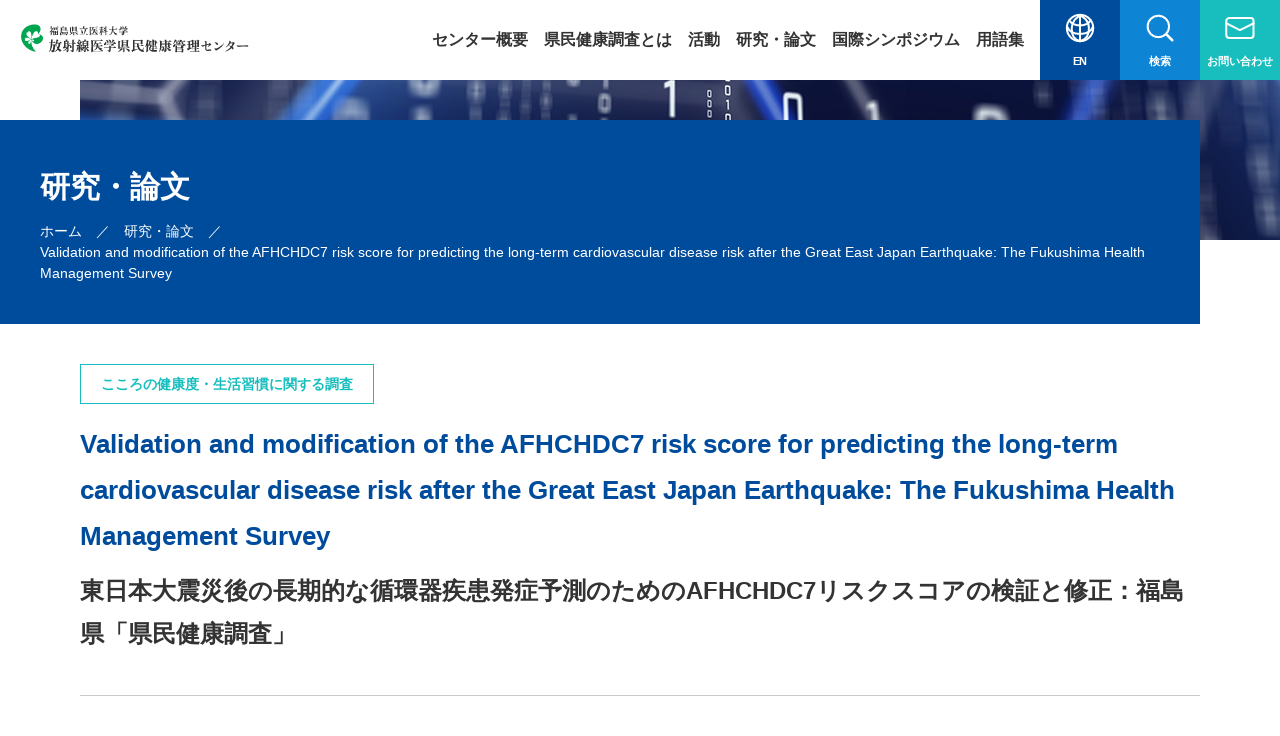

--- FILE ---
content_type: text/html
request_url: https://fhms.jp/publication/detail/263.html
body_size: 16757
content:
<!doctype html>
<html lang="ja">
<head>
<meta http-equiv="X-UA-Compatible" content="IE=edge">
<meta charset="utf-8">
<meta name="description" content="">

<!-- ▼titleタグと同じ内容が入ります -->
<meta property="og:title" content="Validation and modification of the AFHCHDC7 risk score for predicting the long-term cardiovascular disease risk after the Great East Japan Earthquake: The Fukushima Health Management Survey｜研究・論文｜福島県立医科大学　放射線医学県民健康管理センター">
<!-- ▼トップのみwebsite　2層目からarticleになります -->
<meta property="og:type" content="article">
<!-- ▼ページのURLが入ります -->
<meta property="og:url" content="https://fhms.jp/publication/detail/263.html">
<meta property="og:image" content="https://fhms.jp/img/ogp.png">
<meta property="og:site_name" content="福島県立医科大学　放射線医学県民健康管理センター">
<meta property="og:description" content="">

<meta name="viewport" content="width=device-width, initial-scale=1">
<meta name="format-detection" content="telephone=no">
<link rel="icon" href="/favicon.ico" type="image/x-icon">
<link rel="apple-touch-icon" href="/apple-touch-icon.png" sizes="180x180">

<link rel="stylesheet" href="/css/layout.css" media="all">

<title>Validation and modification of the AFHCHDC7 risk score for predicting the long-term cardiovascular disease risk after the Great East Japan Earthquake: The Fukushima Health Management Survey</title>

<script type="text/javascript">
  var _gaq = _gaq || [];
  _gaq.push(['_setAccount', 'UA-33928747-1']);
  _gaq.push(['_trackPageview']);

  (function() {
    var ga = document.createElement('script'); ga.type = 'text/javascript'; ga.async = true;
    ga.src = ('https:' == document.location.protocol ? 'https://ssl' : 'http://www') + '.google-analytics.com/ga.js';
    var s = document.getElementsByTagName('script')[0]; s.parentNode.insertBefore(ga, s);
  })();
</script>


<!-- Global site tag (gtag.js) - Google Analytics -->
<script async src="https://www.googletagmanager.com/gtag/js?id=G-4SRLVBMSXW"></script>
<script>
  window.dataLayer = window.dataLayer || [];
  function gtag(){dataLayer.push(arguments);}
  gtag('js', new Date());

  gtag('config', 'G-4SRLVBMSXW');
</script>

</head>

<!-- 2層目の階層フォルダ名が入ります
センター概要：about　県民健康調査とは：fhms　研究・論文：research　イベント：event　用語集：glossary　その他：idなし-->
<body id="research">
<noscript>JavaScriptが無効なため一部の機能が動作しません。このページを快適にご覧いただくためにJavaScriptを有効にしてください。</noscript>

<!-- header -->
<header id="header">
	<div class="l-logo">
		<!-- ▼トップのみh1タグ　2層目以降はpタグになります -->
		<p><a href="/"><img src="/img/common/logo.svg" alt="福島県立医科大学　放射線医学県民健康管理センター"></a></p>
	</div>
	<div class="l-gnav">
		<nav>
			<ul class="l-gnavmenu">
				<li><a href="/about/">センター概要</a>
					<div class="sp_openicon"></div>
					<div class="subbox">
						<div class="l-container">
							<div class="title"><a href="/about/">センター概要</a></div>
							<div class="submenu">
								<ul>
									<li><a href="/about/message/">メッセージ</a></li>
									<li><a href="/about/purpose/">⽬的・沿⾰</a></li>
									<li><a href="/about/organization/">組織</a></li>
									<li><a href="/about/member/">メンバー紹介</a></li>
                                <li><a href="/about/employment/">採用情報</a></li>
                                	<li><a href="/about/map/">アクセス</a></li>
								</ul>
							</div>
						</div>
					</div>
				</li>
				<li><a href="/fhms/">県民健康調査とは</a>
					<div class="sp_openicon"></div>
					<div class="subbox">
						<div class="l-container">
							<div class="title"><a href="/fhms/">県民健康調査とは</a></div>
							<div class="submenu">
								<ul>
									<li><a href="/fhms/outline/">概要</a></li>
									<li><a href="/fhms/basic/">基本調査</a></li>
									<li><a href="/fhms/thyroid/">甲状腺検査</a></li>
									<li><a href="/fhms/healthcheck/">健康診査</a></li>
									<li><a href="/fhms/mental/">こころの健康度・⽣活習慣に関する調査</a></li>
									<li><a href="/fhms/pregnancy/">妊産婦に関する調査</a></li>
									<li><a href="/fhms/effect/">放射線の健康影響は</a></li>
									<li><a href="/fhms/qa/">Q &amp; A</a></li>
								</ul>
							</div>
						</div>
					</div>
				</li>
				<li><a href="/outreach/">活動</a>
					<div class="sp_openicon"></div>
					<div class="subbox">
						<div class="l-container">
							<div class="title"><a href="/outreach/">活動</a></div>
							<div class="submenu">
								<ul>
									
									<li><a href="/outreach/lectures/">出前授業</a></li>
								</ul>
							</div>
						</div>
					</div>
            	</li>
				<li><a href="/publication/">研究・論文</a></li>
				<li><a href="/symposium/">国際シンポジウム</a>
					<div class="sp_openicon"></div>
					<div class="subbox">
						<div class="l-container">
							<div class="title"><a href="/symposium/">国際シンポジウム</a></div>
							<div class="submenu">
								<ul>
                                <li><a href="/symposium/2025/">第7回</a></li>
                                <li><a href="/symposium/2024/">第6回</a></li>
                                <li><a href="/symposium/2023/">第5回</a></li>
                                <li><a href="/symposium/2022/">第4回</a></li>
								<li><a href="/symposium/2021/">第3回</a></li>
								<li><a href="/symposium/2020/">第2回</a></li>
								<li><a href="/symposium/2019/">第1回</a></li>
								</ul>
							</div>
						</div>
					</div>
				</li>
				<li><a href="/glossary/">⽤語集</a></li>
			</ul>
		</nav>
		<div class="l-gnavicon">
			<ul>
				<li class="en"><a href="/redirect/" class="inner"><span class="img"><img src="/img/common/ico_en.svg" alt=""></span><span class="text">EN</span></a></li>
				<li class="search">
					<button type="button" id="searchbtn"></button>
					<div class="inner"><span class="img"><img src="/img/common/ico_search.svg" alt=""></span><span class="text">検索</span></div>
					<div class="searchbox">
						<div class="searchbox_inner">
							<script async src="https://cse.google.com/cse.js?cx=64d5d3241f36569b4"></script>
							<div class="gcse-searchbox-only"></div>
						</div>
					</div>
				</li>
				<li class="inquiry"><a href="/inquiry/" class="inner"><span class="img"><img src="/img/common/ico_inquiry.svg" alt=""></span><span class="text">お問い合わせ</span></a></li>
			</ul>
		</div>
	</div>
	<button type="button" id="navbtn"></button>
</header>
<!-- /#header -->

<main id="contents">
	<!-- pagetitle -->
	<div class="p-pagetitle">
		<div class="p-pagetitle__inner">
			<h1>研究・論文</h1>
			<!-- breadcrumb -->
			<div class="p-breadcrumb">
				<ul>
					<li><a href="/">ホーム</a></li>
					<li><a href="/publication/">研究・論文</a></li>
					<li>Validation and modification of the AFHCHDC7 risk score for predicting the long-term cardiovascular disease risk after the Great East Japan Earthquake: The Fukushima Health Management Survey</li>
				</ul>
			</div>
			<!-- /breadcrumb -->
		</div>
	</div>
	<!-- /pagetitle -->
	
	<div class="l-container">
		<!-- researchtitle -->
		<div class="p-researchtitle">
			<div class="p-researchtitle__tag bold">
				<span class="research">こころの健康度・生活習慣に関する調査</span>
				
			</div>
			<h1>Validation and modification of the AFHCHDC7 risk score for predicting the long-term cardiovascular disease risk after the Great East Japan Earthquake: The Fukushima Health Management Survey</h1>
			<h2>東日本大震災後の長期的な循環器疾患発症予測のためのAFHCHDC7リスクスコアの検証と修正：福島県「県民健康調査」</h2>
			
		</div>
		<!-- /researchtitle -->
	
		<h2>要約</h2>
		
		<div class="p-note">
			<p>
				大規模災害後では、災害直後から循環器疾患（cardiovascular disease: CVD）の発症が増えます。特に原発事故などで避難生活が長引く場合には、そのリスクが長期間にわたって継続します。AFHCHDC7リスクスコアは、災害後のCVD発症リスクを予測するスコアであり、血液検査や尿検査が不要な災害時ツールです。しかしこのスコアは短期的なCVDリスクを予測するものであり、長期的なCVDリスクの予測については評価されていません。そこで私たちは、AFHCHDC7リスクスコアの長期的な災害後CVD発症リスクの予測性能を評価し、日常の診療などで利用される吹田CVDリスクスコアとの比較を行いました。解析対象者は、福島県「県民健康調査」において2011年に「健康診査」を受診かつ「こころの健康度・生活習慣に関する調査」に回答したCVD既往歴のない30～79歳の14,779人としました（追跡期間6年間）。循環器疾患（心筋梗塞と脳卒中）発症をアウトカムとし、居住地域、性別、年齢、AFHCHDC7リスクスコア項目、吹田CVDリスクスコア項目などの情報を抽出し、ロジスティック回帰分析にて循環器疾患の発症予測モデルを構築しました。予測モデルの性能評価には、Area Under Curve (AUC) という指標を用いました。吹田CVDリスクスコアと比べてAFHCHDC7リスクスコアは長期的な災害後CVD発症リスクの予測性能が低い結果が得られましたが（AUC：0.65 vs.0.73）、スコアの項目を一部修正した修正AFHCHDC7リスクスコア（年齢層別化、性別・喫煙追加）では、吹田CVDリスクスコアと同程度の予測性能能となりました（AUC：0.74 vs.0.73）。修正されたAFHCHDC7リスクスコアは、血液検査や尿検査が不要で、簡単に活用できる、災害後の長期的CVD発症予測スコアとして有用であると考えます。今後更なる研究により、慎重にこのスコアの有用性を評価していく必要があります。
			</p>
		</div>
		
		
		
		
		<h2>書誌情報</h2>
		<table class="c-tbl01">
			
			<tr>
				<th>タイトル</th>
				<td>Validation and modification of the AFHCHDC7 risk score for predicting the long-term cardiovascular disease risk after the Great East Japan Earthquake: The Fukushima Health Management Survey</td>
			</tr>
			
			
			<tr>
				<th>著者</th>
				<td>
					<p>佐藤志帆<sup>1, 2</sup>、大平哲也<sup>1, 2</sup>、林史和<sup>1, 2</sup>、中野裕紀<sup>1, 2</sup>、長尾匡則<sup>1, 2</sup>、岡崎可奈子<sup>1, 3</sup>、島袋充生<sup>1, 4</sup>、坂井晃<sup>1, 5</sup>、風間順一郎<sup>1, 6</sup>、細矢光亮<sup>1, 7</sup>、高橋敦史<sup>1, 8</sup>、前田正治<sup>1, 9</sup>、矢部博興<sup>1, 10</sup>、三浦至<sup>1, 10</sup>、板垣俊太郎<sup>1, 10</sup>、安村誠司<sup>1, 11</sup>、大戸斉<sup>1, 12</sup>、神谷研二<sup>1, 13</sup><br>
1 福島県立医科大学放射線医学県民健康管理センター、2 福島県立医科大学医学部疫学講座、3 福島県立医科大学保健科学部理学療法学科、4 福島県立医科大学医学部糖尿病内分泌代謝内科学講座、5 福島県立医科大学医学部放射線生命科学講座、6 福島県立医科大学医学部腎臓高血圧内科学講座、7 福島県立医科大学医学部小児科学講座、8 福島県立医科大学医学部消化器内科学講座、9 福島県立医科大学医学部災害こころの医学講座、10 福島県立医科大学医学部神経精神医学講座、11 福島県立医科大学医学部公衆衛生学講座、12 福島県立医科大学医学部輸血・移植免疫学講座、13 広島大学原爆放射線医科学研究所</p>
				</td>
			</tr>
			
			
			<tr>
				<th>掲載誌</th>
				<td>Int J Disaster Risk Reduct. 2024 Jan;100:104143.</td>
			</tr>
			
			
			
			<tr>
				<th>関連リンク</th>
				<td>
					<ul>
<li><a href="https://doi.org/10.1016/j.ijdrr.2023.104143" target="_blank">Journal</a></li>
</ul>
				</td>
			</tr>
			
		</table>
		
		<div class="u-center u-mt80 u-mt40--s">
			<a href="javascript:history.back();" class="c-btn">一覧に戻る</a>
		</div>
	</div>
</main>
<!-- /#contens -->

<!-- footer -->
<footer class="l-footer">
	<div class="l-footerlink">
		<div class="l-container">
			<div class="l-footerlink__logo">
				<div class="logo"><a href="/"><img src="/img/common/logo_w.svg" alt="福島県立医科大学　放射線医学県民健康管理センター"></a></div>
				<div class="sns">
                	<ul>
                    	<li class="link_x"><a href="https://x.com/FMU_FHMS" target="_blank"><img src="/uploads/ico_x.svg" alt="福島県立医科大学　放射線医学県民健康管理センター 公式X"></a></li>
                	</ul>
                </div>
			</div>
			<div class="l-footerlink__list">
				<div class="item">
					<ul>
						<li><a href="/about/">センター概要</a>
							<ul>
								<li><a href="/about/message/">メッセージ</a></li>
								<li><a href="/about/purpose/">⽬的・沿⾰</a></li>
								<li><a href="/about/organization/">組織</a></li>
								<li><a href="/about/member/">メンバー紹介</a></li>
                            <li><a href="/about/employment/">採用情報</a></li>
								<li><a href="/about/map/">アクセス</a></li>
							</ul>
						</li>
					</ul>
				</div>
				<div class="item">
					<ul>
						<li><a href="/fhms/">県民健康調査とは</a>
							<ul>
								<li><a href="/fhms/outline/">概要</a></li>
								<li><a href="/fhms/basic/">基本調査</a></li>
								<li><a href="/fhms/thyroid/">甲状腺検査</a></li>
								<li><a href="/fhms/healthcheck/">健康診査</a></li>
								<li><a href="/fhms/mental/">こころの健康度・⽣活習慣に関する調査</a></li>
								<li><a href="/fhms/pregnancy/">妊産婦に関する調査</a></li>
								<li><a href="/fhms/effect/">放射線の健康影響は</a></li>
								<li><a href="/fhms/qa/">Q &amp; A</a></li>
							</ul>
						</li>
					</ul>
				</div>
				<div class="item">
					<ul>
						<li><a href="/outreach/">活動</a>
							<ul>
								
								<li><a href="/outreach/lectures/">出前授業</a></li>
							</ul>
                    	</li>
						<li><a href="/publication/">研究・論文</a></li>
					</ul>
				</div>
				<div class="item">
					<ul>
						<li><a href="/symposium/">国際シンポジウム</a>
							<ul>
                                <li><a href="/symposium/2025/">第7回</a></li>
                                <li><a href="/symposium/2024/">第6回</a></li>
                                <li><a href="/symposium/2023/">第5回</a></li>
                                <li><a href="/symposium/2022/">第4回</a></li>
								<li><a href="/symposium/2021/">第3回</a></li>
								<li><a href="/symposium/2020/">第2回</a></li>
								<li><a href="/symposium/2019/">第1回</a></li>
							</ul>
						</li>
					</ul>
				</div>
				<div class="item">
					<ul>
						<li><a href="/glossary/">⽤語集</a></li>
						<li><a href="/inquiry/">お問い合わせ</a></li>
						<li><a href="/news/">最新情報</a></li>
                    	
					</ul>
				</div>
			</div>
		</div>
	</div>
	
	<div class="l-bnrlist">
		<div class="l-container">
			<ul>
				<li><a href="https://fukushima-mimamori.jp/" target="_blank"><img src="/img/common/bnr_mimamori.jpg" alt="放射線医学県民健康管理センター「県民健康調査」"></a></li>
				<li><a href="https://www.fmu.ac.jp/" target="_blank"><img src="/img/common/bnr_fmu.png" alt="公立大学法人 福島県立医科大学"></a></li>
				<li><a href="https://www.pref.fukushima.lg.jp/" target="_blank"><img src="/img/common/bnr_fukushima.jpg" alt="福島県"></a></li>
				<li><a href="/related-links/"><img src="/uploads/bnr_related-links_jp.jpg" alt="関連リンク"></a></li>
			</ul>
			<div class="l-copy">
				<small>Copyright &copy; Fukushima Medical University, All Rights Reserved.</small>
			</div>
		</div>
	</div>
</footer>
<!--/#footer -->

<!-- pagetop -->
<div class="l-pagetop">
	<a href="#" title="このページの先頭へ戻る"></a>
</div><!-- /#pagetop -->

<script src="/js/jquery.min.js"></script>
<script src="/js/plugins.js"></script>
</body>
</html>



--- FILE ---
content_type: text/css
request_url: https://fhms.jp/css/layout.css
body_size: 65779
content:
@charset "UTF-8";
/*====================================================================

reset

====================================================================*/
/* http://meyerweb.com/eric/tools/css/reset/
   v5.0.1 | 20191019
   License: none (public domain)
*/
html, body, div, span, applet, object, iframe,
h1, h2, h3, h4, h5, h6, p, blockquote, pre,
a, abbr, acronym, address, big, cite, code,
del, dfn, em, img, ins, kbd, q, s, samp,
small, strike, strong, sub, sup, tt, var,
b, u, i, center,
dl, dt, dd, menu, ol, ul, li,
fieldset, form, label, legend,
table, caption, tbody, tfoot, thead, tr, th, td,
article, aside, canvas, details, embed,
figure, figcaption, footer, header, hgroup,
main, menu, nav, output, ruby, section, summary,
time, mark, audio, video {
  margin: 0;
  padding: 0;
  border: 0;
  font-size: 100%;
  font: inherit;
  vertical-align: baseline;
  box-sizing: border-box;
}

/* HTML5 display-role reset for older browsers */
article, aside, details, figcaption, figure,
footer, header, hgroup, main, menu, nav, section {
  display: block;
}

/* HTML5 hidden-attribute fix for newer browsers */
*[hidden] {
  display: none;
}

body {
  line-height: 1;
}

menu, ol, ul {
  list-style: none;
}

blockquote, q {
  quotes: none;
}

blockquote:before, blockquote:after,
q:before, q:after {
  content: '';
  content: none;
}

table {
  border-collapse: collapse;
  border-spacing: 0;
}

html, body {
  width: 100%;
  word-wrap: break-word;
  overflow-x: hidden;
}
@media screen and (max-width: 519px) {
  html, body {
    font-size: 14px;
  }
}

html:lang(en), html:lang(en) body {
  word-break: normal;
}

body {
  color: #333;
  font-family: "Yu Gothic Medium", "游ゴシック Medium", YuGothic, "游ゴシック体", "メイリオ", Meiryo, "ヒラギノ角ゴ ProN W3", "Hiragino Kaku Gothic ProN", sans-serif;
  line-height: 2;
}

img {
  max-width: 100%;
  height: auto !important;
  image-rendering: -webkit-optimize-contrast;
}

_::-webkit-full-page-media, _:future, :root img {
  image-rendering: auto;
}

iframe {
  max-width: 100%;
}

p {
  margin: 15px 0;
}

sup {
  position: relative;
  font-size: 70%;
  vertical-align: top;
}

sub {
  position: relative;
  font-size: 70%;
  vertical-align: bottom;
}

table th, b, strong, .bold, em {
  font-weight: bold;
  font-family: "游ゴシック体", "Yu Gothic", YuGothic, "游ゴシック Medium", "メイリオ", Meiryo, "ヒラギノ角ゴ ProN W3", "Hiragino Kaku Gothic ProN", sans-serif;
}

h1, h2, h3, h4, h5 {
  line-height: 1.8;
  font-weight: bold;
  font-family: "游ゴシック体", "Yu Gothic", YuGothic, "游ゴシック Medium", "メイリオ", Meiryo, "ヒラギノ角ゴ ProN W3", "Hiragino Kaku Gothic ProN", sans-serif;
}

input,
button,
select,
textarea {
  font-family: "Yu Gothic Medium", "游ゴシック Medium", YuGothic, "游ゴシック体", "メイリオ", Meiryo, "ヒラギノ角ゴ ProN W3", "Hiragino Kaku Gothic ProN", sans-serif;
  box-sizing: border-box;
  font-size: 16px;
}

/*
link
---------------------------------------------------------*/
a {
  transition: color .3s, background .3s, opacity .3s;
  color: #0e85d4;
}
a:link {
  color: #0e85d4;
}
a:visited {
  color: #0e85d4;
}
a:hover {
  color: #004c9c;
  text-decoration: none;
}

a[href*="tel:"] {
  pointer-events: none;
  cursor: default;
  text-decoration: none;
}
@media screen and (max-width: 959px) {
  a[href*="tel:"] {
    pointer-events: auto;
    cursor: pointer;
    text-decoration: underline;
  }
}

/*
icon
---------------------------------------------------------*/
/* blank */
main a[href^="http"]:not([class*="ico_none"]):not([href*="kenko-kanri.jp"]):after {
  content: "";
  display: inline-block;
  margin: 0 0.25em;
  text-indent: 0;
  background: no-repeat url("../img/common/ico_blank.svg") center center/cover;
  width: 20px;
  height: 20px;
  position: relative;
  top: 6px;
}

/* pdf */
main a[href*=".pdf"]:not([class*="ico_none"]):after {
  content: "PDF" !important;
  display: inline-block;
  margin: 0 0.4em !important;
  text-indent: 0;
  border: 1px solid #eb1e0f;
  color: #eb1e0f;
  font-size: 10px;
  padding: 2px 5px;
  line-height: 1;
  background: none !important;
  width: auto !important;
  height: auto !important;
  top: 0 !important;
}

/* Excel */
main a[href*=".xls"]:not([class*="ico_none"]):after,
main a[href*=".xlsx"]:not([class*="ico_none"]):after,
main a[href*=".xlsm"]:not([class*="ico_none"]):after {
  content: "";
  display: inline-block;
  margin: 0 0.25em;
  text-indent: 0;
  background: no-repeat url("../img/common/ico_excel.svg") center center/cover;
  width: 20px;
  height: 20px;
  position: relative;
  top: 3px;
}

/* Word */
main a[href*=".doc"]:not([class*="ico_none"]):after,
main a[href*=".docs"]:not([class*="ico_none"]):after {
  content: "";
  display: inline-block;
  margin: 0 0.25em;
  text-indent: 0;
  background: no-repeat url("../img/common/ico_word.svg") center center/cover;
  width: 20px;
  height: 20px;
  position: relative;
  top: 3px;
}

/*====================================================================

layout

====================================================================*/
/*
contents
---------------------------------------------------------*/
#contents {
  padding-top: 80px;
}
@media screen and (max-width: 1120px) {
  #contents {
    padding-top: 60px;
  }
}
@media screen and (max-width: 519px) {
  #contents {
    padding-top: 40px;
  }
}

/*
container
---------------------------------------------------------*/
.l-container {
  max-width: 1120px;
  margin: 0 auto;
}
@media screen and (max-width: 1120px) {
  .l-container {
    padding: 0 20px;
  }
}

/*
flex
---------------------------------------------------------*/
.l-row {
  display: flex;
  flex-wrap: wrap;
  margin: 0 -20px;
}
.l-row--reverse {
  flex-direction: row-reverse;
}
.l-row--center {
  align-items: center;
}

@media screen and (max-width: 519px) {
  .l-row {
    margin: 0 -10px;
  }
}
.l-flex {
  display: flex;
  flex-direction: column;
  height: 100%;
}

/*
col
---------------------------------------------------------*/
.l-col6 {
  width: 50%;
}

.l-col4 {
  width: calc(100% / 3);
}

.l-col4, .l-col6 {
  padding: 0 20px;
  margin-bottom: 40px;
}

@media screen and (max-width: 959px) {
  .l-col4, .l-col6 {
    width: 100%;
  }
}
@media screen and (max-width: 519px) {
  .l-col4, .l-col6 {
    padding: 0 10px;
    margin-bottom: 20px;
  }
}
/*
float
---------------------------------------------------------*/
.l-clearfix::after {
  content: "";
  display: block;
  clear: both;
}

.l-float--right {
  float: right;
  margin: 0 0 40px 40px;
  max-width: 30%;
}

.l-float--left {
  float: left;
  margin: 0 40px 40px 0;
  max-width: 30%;
}

@media screen and (max-width: 519px) {
  .l-float--right {
    margin: 0 0 20px 20px;
  }
  .l-float--right.l-float--block {
    width: 100%;
    max-width: 100%;
    margin: 0 0 20px;
  }

  .l-float--left {
    margin: 0 20px 20px 0;
  }
  .l-float--left.l-float--block {
    width: 100%;
    max-width: 100%;
    margin: 0 0 20px;
  }
}
/*
header
---------------------------------------------------------*/
#header {
  display: flex;
  justify-content: space-between;
  align-items: center;
  height: 80px;
  position: fixed;
  top: 0;
  background-color: #fff;
  width: 100%;
  z-index: 9999;
}
@media screen and (max-width: 1120px) {
  #header {
    height: 60px;
  }
}
@media screen and (max-width: 519px) {
  #header {
    height: 40px;
  }
}
#header.scroll {
  box-shadow: 0 5px 10px rgba(0, 0, 0, 0.1);
}

/* logo */
.l-logo {
  padding-left: 20px;
}
.l-logo a {
  display: block;
  line-height: 1;
}
.l-logo p {
  margin: 0;
}
@media screen and (max-width: 1300px) {
  .l-logo {
    width: 250px;
  }
}
@media screen and (max-width: 519px) {
  .l-logo {
    width: 180px;
    padding-left: 10px;
  }
}

/* gnav */
.l-gnav {
  display: flex;
  align-items: center;
}

.l-gnavmenu {
  padding: 0;
  list-style: none;
  display: flex;
  padding-right: 1em;
}
.l-gnavmenu > li > a {
  padding: 0 1em;
  display: block;
  height: 80px;
  display: flex;
  flex-direction: column;
  justify-content: center;
  align-items: center;
  color: #333;
  line-height: 1.5;
}
.l-gnavmenu .sp_openicon {
  display: none;
}
.l-gnavmenu li a {
  text-decoration: none;
  font-weight: bold;
  font-family: "游ゴシック体", "Yu Gothic", YuGothic, "游ゴシック Medium", "メイリオ", Meiryo, "ヒラギノ角ゴ ProN W3", "Hiragino Kaku Gothic ProN", sans-serif;
}
.l-gnavmenu li .subbox {
  width: 100vw;
  max-height: 0;
  opacity: 0;
  position: fixed;
  left: 0;
  transition: opacity .3s;
  z-index: 1;
  background-color: #004c9c;
  overflow: hidden;
  box-shadow: 0 5px 10px rgba(0, 0, 0, 0.1);
}
.l-gnavmenu li .subbox a {
  color: #fff !important;
  position: relative;
}
.l-gnavmenu li .subbox a::after {
  content: "";
  display: inline-block;
  background: no-repeat url("/img/common/ico_right.svg") center center/cover;
  width: 20px;
  height: 20px;
  margin-left: 0.5em;
  position: relative;
  top: 3px;
  right: 0;
  transition: right .3s, opacity .3s;
}
.l-gnavmenu li .subbox a:hover {
  opacity: .7;
}
.l-gnavmenu li .subbox a:hover::after {
  right: -3px;
}
.l-gnavmenu li .subbox .submenu a::after {
  width: 14px;
  height: 14px;
  top: 0;
}
.l-gnavmenu li .subbox > div {
  display: flex;
}
.l-gnavmenu li .subbox > div .title {
  width: 400px;
  padding-right: 30px;
  font-size: 1.25rem;
}
.l-gnavmenu li .subbox > div .submenu {
  width: calc(100% - 400px);
}
.l-gnavmenu li .subbox > div .submenu ul {
  padding: 0;
  list-style: none;
  display: flex;
  flex-wrap: wrap;
}
.l-gnavmenu li .subbox > div .submenu ul li {
  width: calc(100% / 3);
  padding: 1em;
}
.l-gnavmenu li:hover a {
  color: #004c9c;
}
.l-gnavmenu li:hover .subbox {
  opacity: 1;
  max-height: 9999px;
  padding: 50px;
}
@media screen and (max-width: 1300px) {
  .l-gnavmenu {
    padding-right: 0.5em;
  }
  .l-gnavmenu > li > a {
    padding: 0 0.5em;
  }
}
@media screen and (max-width: 1120px) {
  .l-gnavmenu {
    display: none;
    width: 100vw;
    background-color: #004c9c;
    position: fixed;
    left: 0;
    top: 60px;
    overflow-y: auto;
    height: 100vh;
    padding: 0 0 500px;
  }
  .l-gnavmenu > li {
    position: relative;
    border-bottom: 1px solid rgba(255, 255, 255, 0.3);
  }
  .l-gnavmenu > li > a {
    color: #fff !important;
    display: flex;
    height: auto;
    padding: 15px 60px 15px 20px;
    height: 60px;
    flex-direction: column;
    align-items: flex-start;
    line-height: 1.5;
  }
  .l-gnavmenu .sp_openicon {
    display: block;
    color: #fff;
    width: 60px;
    height: 60px;
    position: absolute;
    top: 0;
    right: 0;
    font-size: 30px;
    cursor: pointer;
    text-align: center;
    background-color: rgba(255, 255, 255, 0.1);
    line-height: 59px;
  }
  .l-gnavmenu .sp_openicon::after {
    content: "＋";
  }
  .l-gnavmenu .sp_openicon.active::after {
    content: "－";
  }
  .l-gnavmenu li .subbox {
    max-height: inherit;
    opacity: 1;
    padding: 0;
    position: inherit;
    display: none;
    background-color: rgba(255, 255, 255, 0.1);
    box-shadow: none;
  }
  .l-gnavmenu li .subbox > div {
    display: block;
  }
  .l-gnavmenu li .subbox > div .title {
    display: none;
  }
  .l-gnavmenu li .subbox > div .submenu {
    width: 100%;
    padding: 15px 0 15px 20px;
  }
  .l-gnavmenu li .subbox > div .submenu ul {
    display: block;
  }
  .l-gnavmenu li .subbox > div .submenu ul li {
    width: 100%;
    padding: 0;
  }
  .l-gnavmenu li .subbox > div .submenu ul li a {
    padding: 10px 0;
    display: block;
  }
  .l-gnavmenu li:hover .subbox {
    padding: 0;
  }
}
@media screen and (max-width: 519px) {
  .l-gnavmenu {
    top: 40px;
  }
  .l-gnavmenu > li > a {
    height: 55px;
  }
  .l-gnavmenu .sp_openicon {
    width: 55px;
    height: 55px;
    line-height: 55px;
    font-size: 20px;
  }
}

/* en */
html:lang(en) .l-gnavmenu > li {
  line-height: 1.5;
}

html:lang(en) .l-gnavmenu > li > a {
  font-size: 0.875rem;
}

@media screen and (max-width: 1120px) {
  html:lang(en) .l-gnavmenu > li {
    line-height: 1.8;
  }

  html:lang(en) .l-gnavmenu > li > a {
    font-size: 1rem;
  }
}
/* gnavicon */
.l-gnavicon ul {
  padding: 0;
  list-style: none;
  display: flex;
}
.l-gnavicon ul li {
  width: 80px;
  height: 80px;
}
.l-gnavicon ul li .inner {
  display: flex;
  flex-direction: column;
  justify-content: center;
  align-items: center;
  text-decoration: none;
  font-size: 11px;
  color: #fff;
  font-weight: bold;
  letter-spacing: -0.01em;
  font-family: "游ゴシック体", "Yu Gothic", YuGothic, "游ゴシック Medium", "メイリオ", Meiryo, "ヒラギノ角ゴ ProN W3", "Hiragino Kaku Gothic ProN", sans-serif;
  width: 100%;
  height: 100%;
  cursor: pointer;
  padding-top: 5px;
  transition: opacity .3s;
}
.l-gnavicon ul li .inner:hover {
  opacity: .7;
}
.l-gnavicon ul li.en .inner {
  background-color: #004c9c;
}
.l-gnavicon ul li.search #searchbtn {
  display: none;
}
.l-gnavicon ul li.search .inner {
  background-color: #0e85d4;
}
.l-gnavicon ul li.search .searchbox {
  width: 100vw;
  max-height: 0;
  opacity: 0;
  position: fixed;
  left: 0;
  transition: opacity .3s;
  z-index: 1;
  background-color: #0e85d4;
  overflow: hidden;
  color: #fff;
  box-shadow: 0 5px 10px rgba(0, 0, 0, 0.1);
}
.l-gnavicon ul li.search .searchbox .searchbox_inner {
  max-width: 800px;
  margin: 0 auto;
  padding: 0 20px;
}
.l-gnavicon ul li.search:hover .searchbox {
  opacity: 1;
  max-height: 99999px;
  padding: 80px 0;
}
.l-gnavicon ul li.inquiry .inner {
  background-color: #18bebe;
}
@media screen and (max-width: 1120px) {
  .l-gnavicon {
    margin-right: 60px;
  }
  .l-gnavicon ul li {
    width: 60px;
    height: 60px;
  }
  .l-gnavicon ul li .inner .text {
    display: none;
  }
  .l-gnavicon ul li.search {
    position: relative;
  }
  .l-gnavicon ul li.search #searchbtn {
    display: block;
    padding: 0;
    outline: none;
    border: none;
    background: none;
    width: 60px;
    height: 60px;
    position: absolute;
    top: 0;
    left: 0;
    cursor: pointer;
  }
  .l-gnavicon ul li.search .searchbox {
    width: 100vw;
    max-height: inherit;
    opacity: 1;
    display: none;
    padding: 40px 0;
  }
  .l-gnavicon ul li.search:hover .searchbox {
    padding: 40px 0;
  }
}
@media screen and (max-width: 519px) {
  .l-gnavicon {
    margin-right: 40px;
  }
  .l-gnavicon ul li {
    width: 40px;
    height: 40px;
  }
  .l-gnavicon ul li .inner {
    padding-top: 0;
  }
  .l-gnavicon ul li .inner .img {
    width: 22px;
    height: 22px;
  }
  .l-gnavicon ul li.search #searchbtn {
    width: 40px;
    height: 40px;
  }
}

@media screen and (max-width: 1120px) {
  .gnaviconopen .l-gnavicon .search .inner .img {
    display: none;
  }
  .gnaviconopen #searchbtn::before, .gnaviconopen #searchbtn::after {
    content: "";
    display: block;
    width: 2px;
    height: 20px;
    background-color: #fff;
    position: absolute;
    top: 50%;
    left: 50%;
  }
  .gnaviconopen #searchbtn::before {
    transform: translateY(-50%) translateX(-50%) rotate(-45deg);
  }
  .gnaviconopen #searchbtn::after {
    transform: translateY(-50%) translateX(-50%) rotate(45deg);
  }
}
/* navbtn */
#navbtn {
  display: none;
}
@media screen and (max-width: 1120px) {
  #navbtn {
    position: absolute;
    right: 19px;
    padding: 0;
    outline: none;
    border: none;
    background: none;
    width: 20px;
    height: 60px;
    cursor: pointer;
    display: inline-block;
    z-index: 99999;
    transition: .3s;
  }
  #navbtn:before, #navbtn:after {
    content: "";
    display: block;
    height: 2px;
    background-color: #004c9c;
    transform: translateY(6px);
    transition: 0.3s ease-in-out;
  }
  #navbtn:before {
    transform: translateY(-8px);
    box-shadow: 0 8px #004c9c;
  }
}
@media screen and (max-width: 519px) {
  #navbtn {
    height: 40px;
    right: 10px;
  }
}

@media screen and (max-width: 1120px) {
  .menuopen {
    overflow: hidden;
  }
  .menuopen body {
    overflow: hidden;
  }
  .menuopen #navbtn:before {
    transform: rotate(-45deg);
    box-shadow: none;
  }
  .menuopen #navbtn:after {
    transform: translateY(-2px) rotate(45deg);
    box-shadow: none;
  }
}
/*
footer
---------------------------------------------------------*/
.l-footer {
  margin-top: 80px;
}
@media screen and (max-width: 519px) {
  .l-footer {
    margin-top: 40px;
  }
}

/* footerlink */
.l-footerlink {
  background-color: #004c9c;
  padding: 40px 0;
}
.l-footerlink__logo {
  display: flex;
  gap: 40px;
  align-items: center;
  justify-content: space-between;
}
.l-footerlink__logo .sns ul {
  list-style: none;
  padding: 0;
  display: flex;
  gap: 10px;
}
.l-footerlink__logo .sns a:hover {
  opacity: .7;
}
.l-footerlink__logo .sns ul li.link_x a {
  display: block;
  padding: 12px;
  background-color: #fff;
  box-sizing: border-box;
  line-height: 1;
  border-radius: 3px;
}
.l-footerlink__logo .sns ul li.link_x a img {
  width: 25px;
  height: 25px;
  display: block;
}
.l-footerlink__logo .sns ul li.link_linkedin a {
  display: block;
  line-height: 1;
}
.l-footerlink__logo .sns ul li.link_linkedin a img {
  width: 54px;
  height: 50px !important;
  display: block;
}
.l-footerlink__logo .logo a {
  display: block;
  line-height: 1;
}
.l-footerlink__list {
  display: flex;
  flex-wrap: wrap;
  margin-top: 40px;
}
.l-footerlink__list a {
  color: #fff;
  text-decoration: none;
}
.l-footerlink__list a:hover {
  opacity: .7;
}
.l-footerlink__list .item {
  width: 20%;
  padding-right: 2em;
}
.l-footerlink__list .item ul {
  padding: 0;
  list-style: none;
}
.l-footerlink__list .item > ul > li + li {
  margin-top: 0.75em;
}
.l-footerlink__list .item > ul > li > a {
  font-weight: bold;
  font-family: "游ゴシック体", "Yu Gothic", YuGothic, "游ゴシック Medium", "メイリオ", Meiryo, "ヒラギノ角ゴ ProN W3", "Hiragino Kaku Gothic ProN", sans-serif;
}
.l-footerlink__list .item > ul > li > ul {
  padding-left: 0.25em;
  margin-top: 0.25em;
}
.l-footerlink__list .item > ul > li > ul li {
  line-height: 1.5;
}
.l-footerlink__list .item > ul > li > ul li + li {
  margin-top: 0.5em;
}
.l-footerlink__list .item > ul > li > ul a {
  font-size: 0.875rem;
}
.l-footerlink__list .item > ul > li > ul a::before {
  content: "-";
  margin-right: 0.25em;
}
@media screen and (max-width: 959px) {
  .l-footerlink__list {
    margin-top: 10px;
  }
  .l-footerlink__list .item {
    width: 100%;
    padding: 0;
  }
  .l-footerlink__list .item > ul > li {
    border-top: 1px solid #fff;
    border-bottom: 1px solid #fff;
    margin-top: -1px;
    padding: 15px 20px;
  }
  .l-footerlink__list .item > ul > li + li {
    margin-top: -1px;
  }
  .l-footerlink__list .item > ul > li > ul {
    padding-left: 0;
    display: flex;
    flex-wrap: wrap;
  }
  .l-footerlink__list .item > ul > li > ul li {
    margin: 0 2em 0.25em 0;
  }
  .l-footerlink__list .item > ul > li > ul li + li {
    margin: 0 2em 0.25em 0;
  }
}
@media screen and (max-width: 519px) {
  .l-footerlink__logo {
    max-width: 100%;
    gap: 30px;
    margin-bottom: 20px;
  }
  .l-footerlink__logo .sns ul li.link_x a img {
    width: 20px;
    height: 20px;
  }
  .l-footerlink__logo .sns ul li.link_linkedin a img {
    width: auto;
    height: 44px !important;
  }
  .l-footerlink__logo .logo {
    width: 240px;
    flex: 1;
  }
}

/* bnrlist */
.l-bnrlist {
  background-color: #fff;
  padding: 40px 0;
}
.l-bnrlist ul {
  display: flex;
  flex-wrap: wrap;
  align-items: center;
  list-style: none;
  padding: 0;
}
.l-bnrlist ul li {
  margin: 0 40px 20px 0;
}
.l-bnrlist ul li img {
  max-height: 60px;
}
@media screen and (max-width: 519px) {
  .l-bnrlist {
    padding: 20px 0;
  }
  .l-bnrlist ul {
    justify-content: center;
  }
  .l-bnrlist ul li {
    margin: 10px;
  }
  .l-bnrlist ul li img {
    max-height: 50px;
  }
}

/* en */
html:lang(en) .l-footerlink__list .item > ul > li {
  line-height: 1.5;
}

html:lang(en) .l-footerlink__list .item > ul > li > a {
  font-size: 0.875rem;
}

html:lang(en) .l-footerlink__list .item > ul > li > ul a {
  line-height: 1.5;
  font-size: 0.75rem;
}

/*
copy
---------------------------------------------------------*/
.l-copy {
  text-align: right;
}
.l-copy small {
  font-size: 0.75rem;
}
@media screen and (max-width: 519px) {
  .l-copy {
    text-align: center;
  }
  .l-copy small {
    font-size: 0.625rem;
  }
}

/*
pagetop
---------------------------------------------------------*/
.l-pagetop {
  position: fixed;
  bottom: 20px;
  right: 20px;
  z-index: 100;
}
.l-pagetop a {
  position: relative;
  display: inline-block;
  width: 50px;
  height: 50px;
  background-color: #0e85d4;
}
.l-pagetop a:after {
  content: "";
  display: block;
  width: 50px;
  height: 50px;
  background: no-repeat url("/img/common/ico_pagetop.svg") center center/cover;
}
@media screen and (max-width: 519px) {
  .l-pagetop {
    right: 10px;
    bottom: 10px;
  }
  .l-pagetop a {
    width: 40px;
    height: 40px;
  }
  .l-pagetop a:after {
    width: 40px;
    height: 40px;
  }
}

/*
googleカスタム検索
---------------------------------------------------------*/
.gsc-search-box table th,
.gsc-search-box table td {
  padding: 0 !important;
  border: none;
}

.gsib_a {
  padding: 0 !important;
  border: none;
}

.gsc-input-box {
  border-radius: 0 !important;
  padding: 0.5em !important;
  position: relative;
  height: 50px;
}

.gsst_a .gscb_a {
  text-decoration: none;
  color: #aaa !important;
  position: absolute;
  right: 0;
  top: 50%;
  transform: translateY(-50%);
}

.gsc-search-button-v2 {
  width: 50px !important;
  height: 50px;
  background-color: #004c9c !important;
  border: none !important;
  border-radius: 0 !important;
  position: relative;
}

.gsc-search-button-v2::after {
  content: "";
  display: block;
  width: 20px;
  height: 20px;
  background: no-repeat url(/img/common/ico_search.svg) center center/cover;
  transform: translateY(-50%) translateX(-50%);
  position: absolute;
  top: 50%;
  left: 50%;
}

.gsc-search-button-v2 svg {
  display: none;
}

/* 検索結果 */
.gsc-above-wrapper-area-container th,
.gsc-above-wrapper-area-container td {
  padding: 0;
  border: none;
}

.gsc-control-cse a::after {
  display: none !important;
}

.gsc-control-cse,
.styleable-rootcontainer {
  font-family: "Yu Gothic Medium", "游ゴシック Medium", YuGothic, "游ゴシック体", "メイリオ", Meiryo, "ヒラギノ角ゴ ProN W3", "Hiragino Kaku Gothic ProN", sans-serif !important;
}

.gsc-selected-option-container {
  min-width: 100px !important;
}

/*====================================================================

component

====================================================================*/
/*
btn
---------------------------------------------------------*/
.c-btn {
  display: inline-block;
  text-decoration: none;
  font-weight: bold;
  font-family: "游ゴシック体", "Yu Gothic", YuGothic, "游ゴシック Medium", "メイリオ", Meiryo, "ヒラギノ角ゴ ProN W3", "Hiragino Kaku Gothic ProN", sans-serif;
  min-width: 250px;
  max-width: 100%;
  text-align: center;
  color: #004c9c !important;
  padding: 10px;
  position: relative;
  margin: 5px;
  border: 1px solid #004c9c;
  line-height: 1.8;
}
.c-btn::after {
  display: inline-block;
  width: 15px;
  height: 15px;
  content: "";
  background: no-repeat url("/img/common/ico_right_blue.svg") center center/cover;
  margin-left: 0.5em;
  position: relative;
  transition: right .3s;
  right: 0;
}
.c-btn:hover {
  opacity: .7;
  background-color: #f7f7f8;
}
.c-btn:hover::after {
  right: -5px;
}
.c-btn--search {
  min-width: inherit;
  background-color: transparent;
  padding: 10px 50px;
}
.c-btn--search::after {
  display: none;
}
.c-btn--search::before {
  display: inline-block;
  width: 20px;
  height: 20px;
  content: "";
  background: no-repeat url("/img/common/ico_search_blue.svg") center center/cover;
  margin-right: 0.5em;
  position: relative;
  top: 5px;
}
@media screen and (max-width: 519px) {
  .c-btn {
    min-width: 230px;
  }
  .c-btn::after {
    width: 10px;
    height: 10px;
  }
  .c-btn--search {
    min-width: inherit;
  }
}

/* inquiry */
.c-inquirybtn {
  display: inline-block;
  text-decoration: none;
  font-weight: bold;
  font-family: "游ゴシック体", "Yu Gothic", YuGothic, "游ゴシック Medium", "メイリオ", Meiryo, "ヒラギノ角ゴ ProN W3", "Hiragino Kaku Gothic ProN", sans-serif;
  min-width: 250px;
  max-width: 100%;
  text-align: center;
  color: #004c9c !important;
  padding: 10px;
  position: relative;
  margin: 5px;
  border: 1px solid #004c9c;
  line-height: 1.8;
}
.c-inquirybtn::before {
  display: inline-block;
  width: 20px;
  height: 20px;
  content: "";
  background: no-repeat url("/img/common/ico_inquiry_blue.svg") center center/cover;
  margin-right: 0.5em;
  position: relative;
  transition: left .3s;
  left: 0;
  top: 3px;
}
.c-inquirybtn:hover {
  opacity: .7;
  background-color: #f7f7f8;
}
.c-inquirybtn:hover::before {
  left: -5px;
}
@media screen and (max-width: 519px) {
  .c-inquirybtn {
    min-width: 230px;
  }
  .c-inquirybtn::after {
    width: 10px;
    height: 10px;
  }
}

.c-tel {
  color: #333 !important;
  font-size: 1.5rem;
  font-family: "游ゴシック体", "Yu Gothic", YuGothic, "游ゴシック Medium", "メイリオ", Meiryo, "ヒラギノ角ゴ ProN W3", "Hiragino Kaku Gothic ProN", sans-serif;
  font-weight: bold;
  position: relative;
  padding-left: 36px;
}
.c-tel::before {
  content: "";
  width: 36px;
  height: 36px;
  display: inline-block;
  background: no-repeat url("/img/common/ico_tel.svg") center center/cover;
  position: absolute;
  left: 0;
  top: 50%;
  transform: translateY(-50%);
}

/*
title
---------------------------------------------------------*/
h2 {
  font-size: 1.25rem;
  margin: 80px 0 40px;
  font-weight: bold;
  position: relative;
  padding-left: 30px;
}
h2::before {
  width: 1px;
  height: 40px;
  background-color: #004c9c;
  content: "";
  display: block;
  position: absolute;
  left: 5px;
  top: -7px;
  transform: rotate(30deg);
}
h2 + h3 {
  margin-top: 40px;
}
@media screen and (max-width: 519px) {
  h2 {
    margin: 40px 0 20px;
  }
  h2 + h3 {
    margin-top: 20px;
  }
}

h3 {
  color: #004c9c;
  font-size: 1.125rem;
  margin: 80px 0 40px;
}
@media screen and (max-width: 519px) {
  h3 {
    margin: 40px 0 20px;
  }
}

h4 {
  font-size: 1.125rem;
  margin: 40px 0 20px;
}
@media screen and (max-width: 519px) {
  h4 {
    margin: 20px 0;
  }
}

/*
box
---------------------------------------------------------*/
.c-box01 {
  padding: 40px;
  background-color: #f7f7f8;
}
.c-box01 > *:first-child {
  margin-top: 0;
}
.c-box01 > *:last-child {
  margin-bottom: 0;
}
.c-box01 h3 {
  margin: 0;
}
@media screen and (max-width: 519px) {
  .c-box01 {
    padding: 20px;
  }
}

.c-box02 {
  border: 1px solid #c6c9ce;
  padding: 40px;
}
.c-box02 h3 {
  margin: 0;
}
.c-box02 > *:first-child {
  margin-top: 0;
}
.c-box02 > *:last-child {
  margin-bottom: 0;
}
@media screen and (max-width: 519px) {
  .c-box02 {
    padding: 20px;
  }
}

/*
table
---------------------------------------------------------*/
table {
  width: 100%;
}
table th, table td {
  padding: 40px;
  border: 1px solid #c6c9ce;
}
table th > *:first-child, table td > *:first-child {
  margin-top: 0;
}
table th > *:last-child, table td > *:last-child {
  margin-bottom: 0;
}
table th {
  background-color: #f7f7f8;
  text-align: left;
}
@media screen and (max-width: 519px) {
  table th, table td {
    padding: 20px;
  }
}

.c-tbl01 th {
  width: 260px;
}
@media screen and (max-width: 959px) {
  .c-tbl01 th {
    width: 150px;
  }
}
@media screen and (max-width: 519px) {
  .c-tbl01 th, .c-tbl01 td {
    display: block;
    width: 100% !important;
    margin-top: -1px;
    padding: 20px;
  }
}

.c-tbl02 {
  margin: 15px 0;
}
.c-tbl02 th, .c-tbl02 td {
  padding: 10px 5px;
}

.c-tbl--fixed {
  table-layout: fixed;
}

.c-tbl--middle th, .c-tbl--middle td {
  vertical-align: middle;
}

/* scroll */
.c-scroll--pc {
  overflow-x: auto;
  padding-bottom: 5px;
  white-space: nowrap;
  word-wrap: normal;
  margin: 15px 0;
}
.c-scroll--pc::-webkit-scrollbar {
  height: 5px;
}
.c-scroll--pc::-webkit-scrollbar-track {
  background-color: #f5f5f5;
  border-radius: 5px;
}
.c-scroll--pc::-webkit-scrollbar-thumb {
  background-color: #333;
  border-radius: 5px;
}
.c-scroll--pc table {
  margin: 0;
}
.c-scroll--pc table th, .c-scroll--pc table td {
  display: table-cell !important;
  width: auto !important;
  margin: 0 !important;
}
.c-scroll--pc .c-tbl--fixed {
  table-layout: auto;
}

@media screen and (max-width: 959px) {
  .c-scroll {
    overflow-x: auto;
    padding-bottom: 5px;
    white-space: nowrap;
    word-wrap: normal;
    margin: 15px 0;
  }
  .c-scroll::-webkit-scrollbar {
    height: 5px;
  }
  .c-scroll::-webkit-scrollbar-track {
    background-color: #f5f5f5;
    border-radius: 5px;
  }
  .c-scroll::-webkit-scrollbar-thumb {
    background-color: #333;
    border-radius: 5px;
  }
  .c-scroll table {
    margin: 0;
  }
  .c-scroll table th, .c-scroll table td {
    display: table-cell !important;
    width: auto !important;
    margin: 0 !important;
  }
  .c-scroll .c-tbl--fixed {
    table-layout: auto;
  }
}
/*
list
---------------------------------------------------------*/
ul {
  list-style: disc;
  padding-left: 1em;
}

ol {
  list-style: decimal;
  padding-left: 1em;
  margin: 15px 0;
}

/*
form
---------------------------------------------------------*/
/* iOSでのデフォルトスタイルをリセット */
input[type="submit"],
input[type="button"] {
  border-radius: 0;
  -webkit-box-sizing: content-box;
  -webkit-appearance: button;
  appearance: button;
  border: none;
  box-sizing: border-box;
  cursor: pointer;
}

input[type="submit"]::-webkit-search-decoration,
input[type="button"]::-webkit-search-decoration {
  display: none;
}

input[type="submit"]::focus,
input[type="button"]::focus {
  outline-offset: -2px;
}

input[type="text"],
textarea {
  border-radius: 0;
  border: none;
  box-sizing: border-box;
  box-shadow: none;
}

select {
  cursor: pointer;
  -webkit-appearance: none;
  -moz-appearance: none;
  appearance: none;
  border: none;
  outline: none;
  background: transparent;
}

select::-ms-expand {
  display: none;
}

label,
button {
  cursor: pointer;
  transition: opacity .3s, background .3s;
}

.c-error {
  font-size: 0.875rem;
  color: #eb1e0f;
  font-weight: bold;
  margin: 5px 0;
}

.c-required {
  font-size: 0.75rem;
  font-weight: bold;
  color: #fff;
  display: inline-block;
  padding: 2px 10px;
  border-radius: 3px;
  background-color: #eb1e0f;
  margin-left: 0.5em;
}

/*
input
---------------------------------------------------------*/
.c-forminput {
  border: 1px solid #c6c9ce !important;
  padding: 10px;
  font-size: 16px;
  margin: 5px 0;
}
.c-forminput::placeholder {
  color: #8c8c8c;
}

/* checkbox */
.c-checkbox {
  font-size: 16px;
  padding: 0.75em 0;
  list-style: none;
}
.c-checkbox--inline {
  display: flex;
  flex-wrap: wrap;
}
.c-checkbox--inline li {
  margin-right: 1.5em;
}
.c-checkbox li {
  margin-bottom: 0.5em;
}
.c-checkbox__input {
  display: none;
}
.c-checkbox__parts {
  position: relative;
  padding-left: 35px;
  line-height: 1.3;
  display: inline-block;
  margin-bottom: 0.5em;
}
.c-checkbox__parts::before {
  content: "";
  display: block;
  position: absolute;
  top: 50%;
  left: 0;
  width: 24px;
  height: 24px;
  border: 1px solid #c6c9ce;
  transform: translateY(-50%);
  background-color: #fff;
}
.c-checkbox__input:checked + .c-checkbox__parts {
  color: #004c9c;
}
.c-checkbox__input:checked + .c-checkbox__parts::after {
  content: "";
  display: block;
  width: 24px;
  height: 24px;
  background: no-repeat url(/img/common/ico_check.svg) center center/cover;
  position: absolute;
  top: 50%;
  left: 2px;
  transform: translateY(-50%);
  z-index: 1;
}

/* formlist */
.c-formlist {
  display: flex;
  flex-wrap: wrap;
}
.c-formlist__dt {
  width: 10em;
  padding: 0.75em 0.5em 0 0;
}
.c-formlist__dd {
  width: calc(100% - 10em);
  margin-bottom: 1em;
}
@media screen and (max-width: 959px) {
  .c-formlist__dt {
    width: 100%;
  }
  .c-formlist__dd {
    width: 100%;
  }
}

/* select */
.c-select {
  display: inline-block;
  position: relative;
  border: 1px solid #c6c9ce;
  background-color: #fff;
  margin: 5px 0;
}
.c-select::after {
  content: "";
  background-color: #f5f5f5;
  width: 20px;
  position: absolute;
  right: 0;
  height: 100%;
  border-left: 1px solid #c6c9ce;
  top: 0;
}
.c-select::before {
  content: "▼";
  position: absolute;
  right: 2px;
  top: 50%;
  transform: translateY(-50%) scale(0.5);
  z-index: 1;
}
.c-select select {
  width: 100%;
  font-size: 16px;
  padding: 10px 30px 10px 10px;
  position: relative;
  z-index: 2;
  color: #333;
}
@media screen and (max-width: 519px) {
  .c-select::before {
    right: 4px;
  }
}

/*====================================================================

project

====================================================================*/
/*
top
---------------------------------------------------------*/
/* mainvisual */
.p-mainvisual {
  line-height: 1;
}
.p-mainvisual img {
  vertical-align: middle;
  width: 100%;
}
.p-mainvisual .swiper-slide {
  position: relative;
}
.p-mainvisual .swiper-slide .text {
  font-family: 'Zen Old Mincho', serif;
  color: #fff;
  position: absolute;
  width: 100%;
  top: 50%;
  transform: translateY(-50%);
  text-align: center;
}
.p-mainvisual .swiper-slide .text h2 {
  font-size: 3.75rem;
  letter-spacing: 0.1em;
  font-family: 'Zen Old Mincho', serif;
  margin: 0;
  text-shadow: 0 3px 6px rgba(0, 0, 0, 0.15);
  padding: 0;
}
.p-mainvisual .swiper-slide .text h2::before {
  display: none;
}
.p-mainvisual .swiper-slide .text p {
  font-size: 1.25rem;
  margin-bottom: 0;
  letter-spacing: 0.1em;
  text-shadow: 0 3px 6px rgba(0, 0, 0, 0.15);
}
@media screen and (max-width: 1120px) {
  .p-mainvisual .swiper-slide .text h2 {
    font-size: 2.75rem;
  }
  .p-mainvisual .swiper-slide .text p {
    font-size: 1rem;
  }
}
@media screen and (max-width: 519px) {
  .p-mainvisual .swiper-slide .text h2 {
    font-size: 7vw;
  }
  .p-mainvisual .swiper-slide .text p {
    font-size: 3vw;
  }
}

/* ornament01 */
.p-ornament01 {
  position: relative;
}
.p-ornament01__img {
  position: absolute;
  right: 0;
  top: -40px;
  z-index: -2;
  width: 25vw;
}

/* ornament04 */
.p-ornament04 {
  position: relative;
}
.p-ornament04__img {
  left: 0;
  bottom: -80px;
  z-index: -2;
  position: absolute;
  line-height: 1;
}
.p-ornament04__img img {
  vertical-align: middle;
}
@media screen and (max-width: 1300px) {
  .p-ornament04__img {
    max-width: 30%;
  }
}
@media screen and (max-width: 519px) {
  .p-ornament04__img {
    bottom: -40px;
  }
}

/* important */
.p-important {
  background-color: #fff1f1;
  display: flex;
  align-items: center;
  margin: 40px 0;
}
.p-important h2 {
  color: #eb1e0f;
  text-align: center;
  width: 240px;
  padding: 20px;
  font-size: 1.25rem;
  font-weight: bold;
  font-family: "游ゴシック体", "Yu Gothic", YuGothic, "游ゴシック Medium", "メイリオ", Meiryo, "ヒラギノ角ゴ ProN W3", "Hiragino Kaku Gothic ProN", sans-serif;
  margin: 0;
}
.p-important h2::before {
  display: none;
}
.p-important__list {
  padding: 40px 40px 40px 0;
  width: calc(100% - 240px);
}
.p-important__list ul {
  padding: 0;
  list-style: none;
}
.p-important__list ul li {
  display: flex;
  flex-wrap: wrap;
}
.p-important__list ul li .date {
  width: 7em;
  font-weight: bold;
  font-family: "游ゴシック体", "Yu Gothic", YuGothic, "游ゴシック Medium", "メイリオ", Meiryo, "ヒラギノ角ゴ ProN W3", "Hiragino Kaku Gothic ProN", sans-serif;
}
.p-important__list ul li .title {
  width: calc(100% - 7em);
  font-weight: bold;
  font-family: "游ゴシック体", "Yu Gothic", YuGothic, "游ゴシック Medium", "メイリオ", Meiryo, "ヒラギノ角ゴ ProN W3", "Hiragino Kaku Gothic ProN", sans-serif;
  color: #eb1e0f;
  line-height: 1.8;
  margin: 0;
}
.p-important__list ul li .text {
  width: 100%;
  margin: 5px 0 0;
}
.p-important__list ul li + li {
  margin-top: 1.5em;
}
@media screen and (max-width: 1120px) {
  .p-important {
    margin: 20px 0;
  }
}
@media screen and (max-width: 959px) {
  .p-important {
    flex-wrap: wrap;
  }
  .p-important h2 {
    width: 100%;
    padding: 20px 20px 15px 20px;
  }
  .p-important__list {
    width: 100%;
    padding: 0 20px 20px;
  }
  .p-important__list ul li .date {
    width: 100%;
  }
  .p-important__list ul li .title {
    width: 100%;
    margin: 5px 0 0;
  }
}

/* topresearch */
.p-topresearch {
  margin: 40px 0 80px;
  position: relative;
}
.p-topresearch h2 {
  margin: 0;
}
.p-topresearch__list {
  margin: 30px 0 40px;
}
.p-topresearch__list ul {
  padding: 0;
  list-style: none;
  display: flex;
  flex-wrap: wrap;
  margin: 0 -40px;
}
.p-topresearch__list ul li {
  width: calc((100% - 560px) / 2);
  padding: 120px 40px 0 40px;
}
.p-topresearch__list ul li .img {
  position: relative;
  overflow: hidden;
  width: 100%;
  aspect-ratio: 480/400;
  margin-bottom: 20px;
}
.p-topresearch__list ul li .img img {
  width: 100%;
  position: absolute;
  top: 50%;
  left: 50%;
  transform: translateY(-50%) translateX(-50%);
  transition: transform .3s;
}
.p-topresearch__list ul li .tag {
  display: flex;
  flex-wrap: wrap;
}
.p-topresearch__list ul li .tag span {
  font-size: 0.75rem;
  color: #18bebe;
  margin: 0 1em 0.5em 0;
  padding: 3px 15px;
  border: 1px solid #18bebe;
}
.p-topresearch__list ul li .title {
  margin: 0;
}
.p-topresearch__list ul li .text {
  font-size: 0.875rem;
  margin: 10px 0;
}
.p-topresearch__list ul li .date {
  font-size: 0.875rem;
}
.p-topresearch__list ul li a {
  display: block;
  text-decoration: none;
  color: #333;
}
.p-topresearch__list ul li a:hover .img img {
  transform: translateY(-50%) translateX(-50%) scale(1.1);
}
.p-topresearch__list ul li:first-child {
  width: 560px;
  padding: 0 40px;
}
@media screen and (max-width: 1120px) {
  .p-topresearch__list ul {
    margin: 0 -20px;
  }
  .p-topresearch__list ul li {
    width: calc((100% - 50vw) / 2);
    padding: 120px 20px 0 20px;
  }
  .p-topresearch__list ul li:first-child {
    width: 50vw;
    padding: 0 20px;
  }
}
@media screen and (max-width: 1120px) {
  .p-topresearch__list ul {
    margin: 0 -10px;
  }
  .p-topresearch__list ul li {
    width: calc((100% - 40vw) / 2);
    padding: 60px 10px 0 10px;
  }
  .p-topresearch__list ul li:first-child {
    width: 40vw;
    padding: 0 10px;
  }
}
@media screen and (max-width: 519px) {
  .p-topresearch__list {
    margin-bottom: 0;
  }
  .p-topresearch__list ul {
    margin: 0 -10px;
  }
  .p-topresearch__list ul li {
    width: 50%;
    padding: 0 10px;
    margin-bottom: 40px;
  }
  .p-topresearch__list ul li:first-child {
    width: 100%;
  }
}

/* news */
.p-news {
  margin: 40px 0;
  position: relative;
}
.p-news h2 {
  margin: 0;
}
.p-news::after {
  content: "";
  display: block;
  width: 366px;
  height: 100px;
  background: no-repeat url("/img/top/bgtxt_news.svg") center center/cover;
  position: absolute;
  right: 0;
  top: 0;
  z-index: -1;
}
@media screen and (max-width: 959px) {
  .p-news::after {
    width: 183px;
    height: 50px;
  }
}

/* newslist */
.p-newslist {
  margin: 20px 0 40px;
}
.p-newslist ul {
  padding: 0;
  list-style: none;
}
.p-newslist ul li {
  display: flex;
  flex-wrap: wrap;
  align-items: flex-start;
  padding: 0.75em 0;
}
.p-newslist ul li .date {
  width: 7em;
}
.p-newslist ul li .tag {
  border: 1px solid #004c9c;
  color: #004c9c;
  font-size: 0.875rem;
  width: 8.5em;
  text-align: center;
}
.p-newslist ul li .tag.release {
  color: #18bebe;
  border-color: #18bebe;
}
.p-newslist ul li .text {
  width: calc(100% - 7em - 8.5em);
  margin: 0;
  padding-left: 1em;
}
.p-newslist ul li .text a {
  text-decoration: none;
  color: #333;
}
.p-newslist ul li .text a:hover {
  text-decoration: underline;
  color: #004c9c;
}
@media screen and (max-width: 959px) {
  .p-newslist ul li {
    border-top: 1px solid #e9e9e9;
    border-bottom: 1px solid #e9e9e9;
    margin-top: -1px;
    padding: 20px 0;
  }
  .p-newslist ul li .text {
    width: 100%;
    padding-left: 0;
    margin: 5px 0 0;
  }
}

/* mainmenu */
.p-mainmenu {
  background-color: #f7f7f8;
  margin: 160px 0 80px;
  position: relative;
}
.p-mainmenu__bg01 {
  position: absolute;
  top: -10.41666vw;
  left: 0;
}
.p-mainmenu__bg02 {
  position: absolute;
  bottom: -16.66666vw;
  right: 0;
  z-index: 1;
}
.p-mainmenu__list {
  position: relative;
  top: -80px;
  z-index: 2;
}
.p-mainmenu__list ul {
  display: flex;
  flex-wrap: wrap;
  margin: 0 -20px;
  padding: 0;
  list-style: none;
}
.p-mainmenu__list ul li {
  width: calc(100% / 4);
  padding: 0 20px;
  margin-bottom: 40px;
}
.p-mainmenu__list ul li a {
  display: flex;
  flex-direction: column;
  align-items: center;
  justify-content: center;
  text-decoration: none;
  text-align: center;
  color: #fff;
  background-color: #004c9c;
  padding: 20px;
  font-size: 1.125rem;
  height: 100%;
}
.p-mainmenu__list ul li a:hover {
  opacity: .7;
}
.p-mainmenu__list ul li a .text {
  line-height: 1.5;
}
@media screen and (max-width: 1300px) {
  .p-mainmenu__bg01 {
    top: -200px;
    max-width: 30%;
  }
  .p-mainmenu__bg02 {
    bottom: -200;
    max-width: 30%;
  }
  .p-mainmenu__list ul {
    margin: 0 -20px;
  }
  .p-mainmenu__list ul li {
    padding: 0 20px;
  }
}
@media screen and (max-width: 959px) {
  .p-mainmenu__list ul {
    margin: 0 -10px;
  }
  .p-mainmenu__list ul li {
    width: 50%;
    margin-bottom: 20px;
    padding: 0 10px;
  }
}
@media screen and (max-width: 519px) {
  .p-mainmenu {
    margin: 80px 0 40px;
  }
  .p-mainmenu__bg01 {
    top: -100px;
  }
  .p-mainmenu__list {
    top: -40px;
  }
  .p-mainmenu__list ul li .img img {
    width: 60px;
  }
  .p-mainmenu__list ul li .text {
    font-size: 0.875rem;
  }
}

/* topabout */
.p-topabout {
  margin: 80px 0;
  position: relative;
  display: flex;
  flex-wrap: wrap;
}
.p-topabout h2 {
  margin: 0;
  width: 100%;
}
.p-topabout::after {
  content: "";
  display: block;
  width: 450px;
  height: 100px;
  background: no-repeat url("/img/top/bgtxt_about.svg") center center/cover;
  position: absolute;
  right: 0;
  top: 0;
  z-index: -1;
}
.p-topabout__text {
  line-height: 2.6;
  width: calc(100% - 320px);
  padding-right: 80px;
}
.p-topabout__text p {
  margin: 30px 0;
}
.p-topabout__img {
  width: 320px;
  display: flex;
  justify-content: flex-end;
  align-items: flex-end;
}
@media screen and (max-width: 1120px) {
  .p-topabout__text {
    width: calc(100% - 280px);
    padding-right: 40px;
  }
  .p-topabout__img {
    width: 280px;
  }
}
@media screen and (max-width: 959px) {
  .p-topabout::after {
    width: 225px;
    height: 50px;
  }
  .p-topabout__text {
    width: 100%;
    padding-right: 0;
  }
  .p-topabout__img {
    display: none;
  }
}
@media screen and (max-width: 519px) {
  .p-topabout {
    margin: 80px 0 40px;
  }
  .p-topabout::after {
    top: -40px;
  }
}

/* mimamorilink */
.p-mimamorilink a {
  display: block;
  border: 1px solid #18bebe;
  padding: 40px 80px 40px 40px;
  text-decoration: none;
  position: relative;
}
.p-mimamorilink a p {
  margin: 0;
  color: #333;
}
.p-mimamorilink a h3 {
  color: #18bebe;
  font-size: 1.25rem;
  margin: 10px 0 0;
}
.p-mimamorilink a::after {
  content: "";
  display: block;
  width: 26px;
  height: 26px;
  background: no-repeat url("/img/common/ico_right_subcolor01.svg") center center/cover;
  position: absolute;
  top: 50%;
  right: 40px;
  transform: translateY(-50%);
  transition: right .3s;
}
.p-mimamorilink a:hover {
  opacity: .7;
  background-color: #f7f7f8;
}
.p-mimamorilink a:hover::after {
  right: 35px;
}
@media screen and (max-width: 519px) {
  .p-mimamorilink a {
    padding: 40px 50px 40px 40px;
  }
  .p-mimamorilink a::after {
    width: 20px;
    height: 20px;
    right: 20px;
  }
  .p-mimamorilink a:hover::after {
    right: 15px;
  }
}

/*
detail
---------------------------------------------------------*/
.p-pagetitle {
  position: relative;
  padding: 40px 80px 0 0;
  margin-bottom: 40px;
}
.p-pagetitle::before {
  content: "";
  display: block;
  width: calc(100% - 80px);
  position: absolute;
  top: 0;
  right: 0;
  height: 160px;
  background-color: #f7f7f8;
  z-index: -2px;
}
.p-pagetitle__inner {
  background-color: #004c9c;
  color: #fff;
  width: 100%;
  padding: 40px;
  position: relative;
  z-index: 1;
}
.p-pagetitle h1 {
  font-size: 1.875rem;
}
@media screen and (max-width: 1120px) {
  .p-pagetitle {
    padding: 40px 40px 0 0;
  }
  .p-pagetitle::before {
    width: calc(100% - 40px);
  }
}
@media screen and (max-width: 959px) {
  .p-pagetitle h1 {
    font-size: 1.5rem;
  }
}
@media screen and (max-width: 519px) {
  .p-pagetitle {
    padding: 20px 20px 0 0;
    margin-bottom: 20px;
  }
  .p-pagetitle::before {
    width: calc(100% - 20px);
    height: 90px;
  }
  .p-pagetitle__inner {
    padding: 20px;
  }
}

/* breadcrumb */
.p-breadcrumb {
  font-size: 0.875rem;
  color: #fff;
}
.p-breadcrumb ul {
  padding: 0;
  list-style: none;
  display: flex;
  flex-wrap: wrap;
  margin-top: 0.5em;
}
.p-breadcrumb ul li {
  line-height: 1.5;
}
.p-breadcrumb ul li:not(:last-child)::after {
  content: "／";
  margin: 0 1em;
}
.p-breadcrumb ul li a {
  color: #fff;
  text-decoration: none;
}
.p-breadcrumb ul li a:hover {
  opacity: .7;
  text-decoration: underline;
}
@media screen and (max-width: 959px) {
  .p-breadcrumb {
    font-size: 0.75rem;
  }
}

/* pager */
.p-pager {
  margin-top: 50px;
}
.p-pager ul {
  display: flex;
  flex-wrap: wrap;
  padding: 0;
  list-style: none;
  justify-content: center;
  align-items: center;
}
.p-pager ul li + li {
  margin-top: 0;
}
.p-pager ul li a {
  margin: 2px;
  display: block;
  text-decoration: none;
  color: #004c9c;
  padding: 5px 13px;
  border: 1px solid #004c9c;
}
.p-pager ul li a::after {
  display: none !important;
}
.p-pager ul li.active a, .p-pager ul li:not(.arrow):hover a {
  background-color: #004c9c;
  color: #fff;
}
.p-pager ul li.arrow a {
  padding: 0;
  border: none;
  display: flex;
  justify-content: center;
  align-items: center;
}
.p-pager ul li.arrow a:hover {
  opacity: .7;
}
.p-pager ul li.eq {
  pointer-events: auto;
  opacity: 1;
}

/* openmenu */
.p-openmenu__parts {
  display: none;
}

/* indexmenu */
.p-indexmenu ul {
  padding: 0;
  list-style: none;
  display: flex;
  flex-wrap: wrap;
  margin: 0 -20px;
}
.p-indexmenu ul li {
  width: calc(100% / 3);
  padding: 0 20px;
  margin-bottom: 40px;
}
.p-indexmenu ul li a {
  border: 1px solid #004c9c;
  color: #004c9c;
  text-decoration: none;
  font-size: 1.125rem;
  padding: 40px;
  position: relative;
  display: flex;
  justify-content: center;
  flex-direction: column;
  height: 100%;
}
.p-indexmenu ul li a::after {
  content: "";
  display: block;
  width: 18px;
  height: 18px;
  background: no-repeat url("/img/common/ico_right_blue.svg") center center/cover;
  position: absolute;
  right: 20px;
  top: 50%;
  transform: translateY(-50%);
  transition: right .3s;
}
.p-indexmenu ul li a:hover {
  background-color: #f7f7f8;
}
.p-indexmenu ul li a:hover::after {
  right: 15px;
}
@media screen and (max-width: 959px) {
  .p-indexmenu ul li {
    width: 50%;
  }
}
@media screen and (max-width: 519px) {
  .p-indexmenu ul {
    margin: 0 -10px;
  }
  .p-indexmenu ul li {
    padding: 0 10px;
    width: 100%;
    margin-bottom: 20px;
  }
  .p-indexmenu ul li a {
    padding: 20px 40px 20px 20px;
  }
}

/* accordion */
.p-accordion {
  margin: 40px 0;
}
.p-accordion__item {
  margin-bottom: 20px;
}
.p-accordion__title {
  margin: 0;
  padding: 15px 40px 15px 20px;
  color: #333;
  font-size: 1rem;
  position: relative;
  border: 1px solid #c6c9ce;
}
.p-accordion__title::before {
  display: none;
}
.p-accordion__title::after {
  content: "";
  display: block;
  width: 20px;
  height: 20px;
  background: no-repeat url("/img/common/ico_plus.svg") center center/cover;
  position: absolute;
  top: 20px;
  right: 10px;
}
.p-accordion__title.active {
  background-color: #f7f7f8;
  color: #004c9c;
  border: none;
}
.p-accordion__title.active::after {
  background: no-repeat url("/img/common/ico_minus.svg") center center/cover;
}
.p-accordion__parts {
  padding-top: 20px;
}
@media screen and (max-width: 519px) {
  .p-accordion {
    margin: 20px 0 40px;
  }
  .p-accordion__item {
    margin-bottom: 10px;
  }
  .p-accordion__title {
    padding: 15px 30px 15px 20px;
  }
  .p-accordion__title::after {
    width: 16px;
    height: 16px;
  }
}

/* anchorlink */
.p-anchorlink {
  padding: 20px 40px;
  background-color: #f7f7f8;
}
.p-anchorlink ul {
  padding: 0;
  list-style: none;
  display: flex;
  flex-wrap: wrap;
  font-size: 0.875rem;
}
.p-anchorlink ul li {
  margin-right: 2em;
  margin-bottom: 0.25em;
}
.p-anchorlink ul li::before {
  content: "";
  display: inline-block;
  margin-right: 0.25em;
  width: 14px;
  height: 14px;
  background: no-repeat url("/img/common/ico_bottom_blue.svg") center center/cover;
  position: relative;
  top: 2px;
}
@media screen and (max-width: 519px) {
  .p-anchorlink {
    padding: 20px;
  }
}

/*
research
---------------------------------------------------------*/
#research {
  word-break: normal;
}
#research .p-pagetitle::before {
  background: no-repeat url("/img/research/bg_pagetitle.jpg") center center/cover;
}

/* researchlist */
.p-researchlist {
  margin: 40px 0 0;
}
.p-researchlist ul {
  padding: 0;
  list-style: none;
}
.p-researchlist__item {
  margin-bottom: 40px;
}
.p-researchlist__img {
  width: 240px;
  aspect-ratio: 240/200;
  background-color: #f7f7f8;
  position: relative;
  overflow: hidden;
}
.p-researchlist__img img {
  position: absolute;
  top: 50%;
  left: 50%;
  transform: translateY(-50%) translateX(-50%);
  transition: transform .3s;
  width: 100%;
}
.p-researchlist__text {
  padding-left: 40px;
  width: calc(100% - 240px);
}
.p-researchlist__text .tag {
  display: flex;
  flex-wrap: wrap;
}
.p-researchlist__text .tag span {
  font-size: 0.875rem;
  color: #004c9c;
  margin: 0 1em 0.5em 0;
  background-color: #e9e9e9;
  padding: 3px 20px;
}
.p-researchlist__text .tag span.research {
  color: #18bebe;
  border: 1px solid #18bebe;
  background-color: transparent;
}
.p-researchlist__text .title {
  color: #004c9c;
  line-height: 1.8;
  padding: 0;
  margin: 5px 0 10px;
}
.p-researchlist__text .title::before {
  display: none;
}
.p-researchlist__text .summary {
  color: #333;
}
.p-researchlist__text .jptitle {
  font-size: 1.125rem;
  color: #333;
  margin: 0;
}
.p-researchlist__text .text {
  font-size: 0.875rem;
  margin-bottom: 0;
  color: #333;
}
.p-researchlist a {
  display: flex;
  border: 1px solid #c6c9ce;
  padding: 40px;
  flex-wrap: wrap;
  align-items: flex-start;
  position: relative;
  text-decoration: none;
}
.p-researchlist a::after {
  content: "";
  display: block;
  width: 20px;
  height: 20px;
  background: no-repeat url("/img/common/ico_right_blue.svg") center center/cover;
  bottom: 10px;
  right: 10px;
  position: absolute;
  transition: right .3s;
}
.p-researchlist a:hover {
  opacity: .7;
}
.p-researchlist a:hover::after {
  right: 5px;
}
.p-researchlist a:hover .p-researchlist__img img {
  transform: translateY(-50%) translateX(-50%) scale(1.1);
}
@media screen and (max-width: 959px) {
  .p-researchlist {
    margin: 20px 0 0;
  }
  .p-researchlist__item {
    margin: 0 auto 40px;
    width: 80vw;
  }
  .p-researchlist__img {
    width: 46vw;
    margin: 0 auto;
  }
  .p-researchlist__text {
    width: 100%;
    padding: 0;
    margin-top: 20px;
  }
  .p-researchlist a {
    padding: 20px;
  }
}
@media screen and (max-width: 519px) {
  .p-researchlist__item {
    width: 100%;
    margin-bottom: 20px;
  }
}

/* researchtitle */
.p-researchtitle {
  border-bottom: 1px solid #c6c9ce;
  padding-bottom: 40px;
}
.p-researchtitle__tag {
  display: flex;
  flex-wrap: wrap;
}
.p-researchtitle__tag span {
  font-size: 0.875rem;
  color: #004c9c;
  margin: 0 1em 0.5em 0;
  background-color: #e9e9e9;
  padding: 5px 20px;
}
.p-researchtitle__tag span.research {
  color: #18bebe;
  border: 1px solid #18bebe;
  background-color: transparent;
}
.p-researchtitle h1 {
  font-size: 1.625rem;
  color: #004c9c;
  line-height: 1.8;
  margin: 10px 0;
}
.p-researchtitle h2 {
  font-size: 1.5rem;
  margin: 0;
  padding: 0;
}
.p-researchtitle h2::before {
  display: none;
}
.p-researchtitle__box {
  margin-top: 30px;
  background-color: #f7f7f8;
  padding: 40px;
}
.p-researchtitle__box > *:first-child {
  margin-top: 0;
}
.p-researchtitle__box > *:last-child {
  margin-bottom: 0;
}
.p-researchtitle__box .title {
  font-size: 1.125rem;
}
@media screen and (max-width: 519px) {
  .p-researchtitle__box {
    margin-top: 20px;
    padding: 20px;
  }
  .p-researchtitle__box .title {
    margin-bottom: 5px;
  }
  .p-researchtitle__box .text {
    margin-top: 0;
  }
}

/* note */
.p-note {
  background-image: linear-gradient(180deg, #e9e9e9 1px, transparent 1px);
  background-size: 100% 3em;
  line-height: 3em;
  padding-bottom: 1px;
  /* 最終行の下にも罫線を引く */
}

/*
glossary
---------------------------------------------------------*/
#glossary .p-pagetitle::before {
  background: no-repeat url("/img/glossary/bg_pagetitle.jpg") center center/cover;
}

/* glossarylist */
.p-glossarylist {
  margin: 40px 0;
}
.p-glossarylist ul {
  padding: 0;
  list-style: none;
}
.p-glossarylist__item {
  border: 1px solid #c6c9ce;
  margin-bottom: 20px;
}
.p-glossarylist__title {
  margin: 0;
  padding: 15px 40px 15px 20px;
  color: #333;
  font-size: 1rem;
  position: relative;
}
.p-glossarylist__title::before {
  display: none;
}
.p-glossarylist__title::after {
  content: "";
  display: block;
  width: 20px;
  height: 20px;
  background: no-repeat url("/img/common/ico_plus.svg") center center/cover;
  position: absolute;
  top: 20px;
  right: 10px;
}
.p-glossarylist__title.active {
  background-color: #f7f7f8;
  color: #004c9c;
}
.p-glossarylist__title.active::after {
  background: no-repeat url("/img/common/ico_minus.svg") center center/cover;
}
.p-glossarylist__parts {
  padding: 20px;
}
@media screen and (max-width: 519px) {
  .p-glossarylist {
    margin: 20px 0 40px;
  }
  .p-glossarylist__item {
    margin-bottom: 10px;
  }
  .p-glossarylist__title {
    padding: 15px 30px 15px 20px;
  }
  .p-glossarylist__title::after {
    width: 16px;
    height: 16px;
  }
}

/* initialslist */
.c-initialslist {
  padding: 0.75em 0;
  list-style: none;
  display: flex;
  flex-wrap: wrap;
}
.c-initialslist li {
  margin: 0 20px 20px 0;
}
.c-initialslist li a {
  display: block;
  color: #333;
  text-decoration: none;
  padding: 5px 20px;
  background-color: #fff;
  border: 1px solid #c6c9ce;
}
.c-initialslist li.select a {
  background-color: #004c9c;
  color: #fff;
}
@media screen and (max-width: 519px) {
  .c-initialslist li {
    margin: 0 10px 10px 0;
  }
}

/* checkbox */
.p-initialslist {
  font-size: 16px;
  padding: 0.75em 0;
  list-style: none;
  display: flex;
  flex-wrap: wrap;
}
.p-initialslist li {
  margin: 0 20px 20px 0;
}
.p-initialslist__input {
  display: none;
}
.p-initialslist__parts {
  display: block;
  color: #333;
  text-decoration: none;
  padding: 5px 20px;
  background-color: #fff;
  border: 1px solid #c6c9ce;
}
.p-initialslist__input:checked + .p-initialslist__parts {
  background-color: #004c9c;
  color: #fff;
}
@media screen and (max-width: 519px) {
  .p-initialslist li {
    margin: 0 10px 10px 0;
  }
}

/*
about
---------------------------------------------------------*/
#about .p-pagetitle::before {
  background: no-repeat url("/img/about/bg_pagetitle.jpg") center center/cover;
}

/* memberlist */
.p-memberlist {
  margin: 0 0 80px;
}
.p-memberlist > ul {
  list-style: none;
  padding: 0;
}
.p-memberlist > ul > li {
  border-top: 1px solid #e9e9e9;
  border-bottom: 1px solid #e9e9e9;
  padding: 40px 0;
  display: flex;
  margin-top: -1px;
}
.p-memberlist > ul > li > div {
  width: 100%;
  padding: 0 20px;
}
.p-memberlist__img {
  width: 100%;
  height: 230px;
  overflow: hidden;
  position: relative;
}
.p-memberlist__img img {
  position: absolute;
  top: 50%;
  left: 50%;
  transform: translateY(-50%) translateX(-50%);
  width: 100%;
}
.p-memberlist__name h2 {
  margin: 0;
  font-size: 1.5rem;
  padding: 0;
}
.p-memberlist__name h2::before {
  display: none;
}
.p-memberlist__name .enname {
  margin: 0;
  font-size: 1rem;
}
.p-memberlist__name .link {
  margin-top: 10px;
}
.p-memberlist__belongs h3 {
  text-align: center;
  background-color: #f7f7f8;
  padding: 5px 10px;
  margin: 0 0 10px;
  font-size: 1rem;
}
@media screen and (max-width: 1120px) {
  .p-memberlist__img {
    height: 20.53571vw;
  }
}
@media screen and (max-width: 959px) {
  .p-memberlist > ul > li {
    display: block;
  }
  .p-memberlist > ul > li > div {
    padding: 0;
  }
  .p-memberlist__img {
    max-width: 52.13764vw;
    height: 33.36809vw;
    margin: 0 auto;
  }
  .p-memberlist__name {
    margin-top: 15px;
  }
  .p-memberlist__belongs {
    margin-top: 15px;
  }
}
@media screen and (max-width: 519px) {
  .p-memberlist__img {
    max-width: 75vw;
    height: 45vw;
  }
}

/* membertitle */
.p-membertitle {
  display: flex;
  flex-wrap: wrap;
  padding-bottom: 80px;
  border-bottom: 1px solid #c6c9ce;
}
.p-membertitle__img {
  width: 360px;
}
.p-membertitle__text {
  width: calc(100% - 360px);
  padding-left: 40px;
}
.p-membertitle__text .title {
  display: flex;
  justify-content: space-between;
  flex-wrap: wrap;
  align-items: center;
  margin-bottom: 30px;
}
.p-membertitle__text .title .inner {
  color: #004c9c;
  font-size: 1.625rem;
  display: flex;
  flex-wrap: wrap;
  align-items: center;
}
.p-membertitle__text .title .inner .name {
  margin-right: 30px;
}
.p-membertitle__text .title .inner .kana {
  color: #333;
  font-size: 1rem;
  margin-right: 30px;
}
.p-membertitle__text .tag {
  min-width: 160px;
  font-size: 0.875rem;
  color: #fff;
  text-align: center;
  padding: 2px 20px;
  background-color: #004c9c;
}
@media screen and (max-width: 1120px) {
  .p-membertitle__img {
    width: 32vw;
  }
  .p-membertitle__text {
    width: calc(100% - 32vw);
  }
}
@media screen and (max-width: 959px) {
  .p-membertitle__img {
    width: 100%;
    text-align: center;
  }
  .p-membertitle__text {
    width: 100%;
    margin-top: 40px;
    padding: 0;
  }
}
@media screen and (max-width: 519px) {
  .p-membertitle {
    padding-bottom: 40px;
  }
  .p-membertitle__text {
    margin-top: 20px;
  }
}

/* keywordbox */
.p-keywordbox {
  display: flex;
  margin: 20px 0 0;
  padding: 20px 40px;
  background-color: #f7f7f8;
  align-items: flex-start;
}
.p-keywordbox__title {
  background-color: #004c9c;
  width: 10em;
  text-align: center;
  font-size: 0.875rem;
  color: #fff;
}
.p-keywordbox__text {
  width: calc(100% - 10em);
  padding-left: 1em;
}
@media screen and (max-width: 959px) {
  .p-keywordbox {
    flex-wrap: wrap;
    padding: 20px;
  }
  .p-keywordbox__text {
    width: 100%;
    padding: 0;
    margin-top: 5px;
  }
}

/*
news
---------------------------------------------------------*/
/* newsdetail */
.p-newsdetail h1 {
  font-size: 1.75rem;
  border-bottom: 1px solid #e9e9e9;
  padding-bottom: 20px;
  margin-bottom: 20px;
}
.p-newsdetail__date {
  display: flex;
  flex-wrap: wrap;
  align-items: center;
  margin-bottom: 40px;
}
.p-newsdetail__date .tag {
  font-size: 0.875rem;
  width: 8.5em;
  color: #004c9c;
  text-align: center;
  border: 1px solid #004c9c;
  margin-left: 1em;
}
.p-newsdetail__date .tag.release {
  color: #18bebe;
  border-color: #18bebe;
}
@media screen and (max-width: 519px) {
  .p-newsdetail h1 {
    padding-bottom: 10px;
  }
  .p-newsdetail__date {
    margin-bottom: 20px;
  }
}

/*
symposium
---------------------------------------------------------*/
#symposium .p-pagetitle::before {
  background: no-repeat url("/img/symposium/bg_pagetitle.jpg") center center/cover;
}

/*
approach
---------------------------------------------------------*/
#approach .p-pagetitle::before {
  background: no-repeat url("/img/approach/bg_pagetitle.jpg") center center/cover;
}

/*
fhms
---------------------------------------------------------*/
#fhms .p-pagetitle::before {
  background: no-repeat url("/img/fhms/bg_pagetitle.jpg") center center/cover;
}

/*====================================================================

Utility

====================================================================*/
.u-center {
  text-align: center;
}

.u-left {
  text-align: left;
}

.u-right {
  text-align: right;
}

@media screen and (max-width: 519px) {
  .u-center--sp {
    text-align: center;
  }
}
/*
fontsize
---------------------------------------------------------*/
.u-small {
  font-size: 85%;
}

/*
fontcolor
---------------------------------------------------------*/
.u-txtpoint {
  color: #eb1e0f !important;
}

/*
hidden
---------------------------------------------------------*/
.u-hidden {
  display: none;
}
@media screen and (max-width: 959px) {
  .u-hidden--tab {
    display: none;
  }
}
@media screen and (max-width: 519px) {
  .u-hidden--sp {
    display: none;
  }
}

@media screen and (max-width: 959px) {
  .u-inline--tab {
    display: inline;
  }
}
@media screen and (max-width: 519px) {
  .u-inline--sp {
    display: inline;
  }
}

/*
margin
---------------------------------------------------------*/
.u-mtauto {
  margin-top: auto;
}

.u-mt40 {
  margin-top: 40px !important;
}

.u-mt80 {
  margin-top: 80px !important;
}

@media screen and (max-width: 519px) {
  .u-mt40--s {
    margin-top: 40px !important;
  }
}
/*
width
---------------------------------------------------------*/
.u-w100 {
  width: 100%;
}

/*
height
---------------------------------------------------------*/
.u-h100 {
  height: 100%;
}

/*
印刷用css
---------------------------------------------------------*/
@media print {
  #header {
    position: absolute !important;
    width: 100%;
  }
}



--- FILE ---
content_type: image/svg+xml
request_url: https://fhms.jp/img/common/logo_w.svg
body_size: 61061
content:
<?xml version="1.0" encoding="utf-8"?>
<!-- Generator: Adobe Illustrator 26.0.2, SVG Export Plug-In . SVG Version: 6.00 Build 0)  -->
<svg version="1.1" id="レイヤー_1" xmlns="http://www.w3.org/2000/svg" xmlns:xlink="http://www.w3.org/1999/xlink" x="0px"
	 y="0px" width="370px" height="46px" viewBox="0 0 370 46" style="enable-background:new 0 0 370 46;" xml:space="preserve">
<style type="text/css">
	.st0{fill:#FFFFFF;}
</style>
<g>
	<path class="st0" d="M17.3,25c2.3-2.6,6.2-2.7,8.9-3.3c2.9-0.7,5.2-2.2,4.9-3.6c-0.2-0.8-1.2-1.3-2.5-1.5l0,0
		c3.1-0.1,5.8,1.1,7,3.5c1.7,3.6-0.6,8.3-5.1,10.5C26,32.9,19.9,32.1,17.3,25 M17.5,25c1.5,1.8,2.8,2.9,4.2,2.2
		c-0.1-0.3-0.4-0.7-0.4-0.7c0.2,0,0.7,0,0.7-0.1C21.6,25.4,20.1,24.4,17.5,25L17.5,25z M24.8,44.1C12.5,32.4,17.9,19.7,20.5,15
		c1.8-3.3,4.8-4.2,6.5-2.8c1,0.8,1.3,2.4,0.8,4.2l0,0c3.8-2.9,5.5-7.5,3.8-11C30.4,3,28,1.6,25,1.3l0,0C14.7,0.3,5.1,4.9,1.7,13.6
		c-4.2,10.8,2.8,23.6,15.8,28.7C20,43.2,22.4,43.8,24.8,44.1 M16.8,25.1c-0.2,1.1-0.4,1.8-0.6,3.5c-0.2,2-0.8,2.3-2.6,3.3
		c-0.1,0-0.4-0.8-0.3-1c-0.2,0-0.6,0.5-0.9,0.6C12.3,31.5,10.8,27.1,16.8,25.1 M16.8,24.3c-0.9-0.9-3.1-2.4-3.1-2.4
		c-2.3-1.4-6.6-5.7-3.6-8.6c0.1-0.1,1.4,0.2,1.9,0.5c0.1,0,0-2,1.3-2.5C16.6,11.9,18.2,16.9,16.8,24.3 M16.3,24.6
		c-1,0.7-3.2,1.6-3.2,1.6c-2.9,1.2-4.6,1.6-6.7-0.5c-0.1-0.1,0.6-0.9,1-1.2c0-0.1-0.4-0.5-0.9-1.1C8.5,20.8,12.4,21.4,16.3,24.6
		L16.3,24.6z"/>
	<g>
		<path class="st0" d="M50.2,44.7c0-0.6-0.1-1-0.2-1.4c-0.1-0.3-0.3-0.6-0.6-0.8c-0.3-0.2-0.6-0.4-1.1-0.5c-0.4,0.5-0.7,1-1.1,1.4
			c-0.4,0.4-0.8,0.8-1.1,1.2c-0.2,0-0.4-0.1-0.4-0.3c0.6-0.9,1.2-2,1.6-3.2c0.5-1.2,0.8-2.7,1.1-4.5c0.3-1.8,0.4-4,0.4-6.5
			c-0.1,0-0.2,0-0.3,0c-0.1,0-0.2,0-0.2,0c-0.2,0-0.4,0-0.4,0c-0.8,0-1.4,0-1.8,0.1l-0.2-0.9c0.6,0.1,1.3,0.1,2.1,0.1h1.6V27
			c0-0.5,0-0.9-0.1-1.1c0-0.3-0.1-0.5-0.1-0.6c0-0.1-0.1-0.2,0-0.3c0-0.1,0.1-0.1,0.2-0.1c0.2,0,0.5,0,0.9,0.1
			c0.4,0,0.8,0.1,1.2,0.2c0.4,0.1,0.7,0.1,0.9,0.2c0.2,0,0.3,0.2,0.2,0.4c0,0.2-0.1,0.3-0.3,0.3c-0.3,0-0.5,0.2-0.5,0.4v3.1h1
			c0.2,0,0.4-0.1,0.5-0.2c0.1-0.2,0.2-0.3,0.4-0.5c0.1-0.2,0.2-0.4,0.3-0.5c0.1-0.2,0.3-0.2,0.5-0.1c0.2,0.1,0.4,0.3,0.7,0.5
			c0.2,0.2,0.5,0.4,0.7,0.6c0.2,0.2,0.4,0.4,0.5,0.5c0.1,0.1,0.2,0.2,0.1,0.4c0,0.1-0.1,0.2-0.2,0.2h-5c0,0.5,0,1.1,0,1.6
			c0,0.5-0.1,1-0.1,1.4h1.6c0.1,0,0.2-0.1,0.3-0.2c0,0,0.1-0.1,0.2-0.3c0.1-0.1,0.1-0.2,0.2-0.3c0.1-0.1,0.2-0.2,0.4-0.1
			c0.2,0.1,0.5,0.2,0.9,0.3c0.4,0.2,0.7,0.3,1,0.5c0.3-0.7,0.6-1.4,0.9-2.3c0.3-0.9,0.5-1.8,0.7-2.7c0.2-0.9,0.3-1.8,0.3-2.7
			c0-0.1,0-0.1,0-0.2s0-0.1,0-0.2c0-0.1,0-0.1,0-0.1c0-0.1,0.1-0.1,0.2,0c0.2,0,0.4,0.1,0.7,0.1c0.3,0.1,0.6,0.1,1,0.2
			c0.3,0.1,0.7,0.2,1,0.2c0.3,0.1,0.5,0.1,0.6,0.2c0.2,0.1,0.2,0.2,0.2,0.4c-0.1,0.1-0.1,0.2-0.2,0.2c-0.2,0-0.3,0.1-0.4,0.1
			c-0.1,0.1-0.2,0.2-0.2,0.4c-0.2,0.6-0.5,1.2-0.7,1.8c-0.3,0.5-0.5,1-0.8,1.5h3.7c0.2,0,0.4-0.1,0.5-0.2c0.1-0.2,0.2-0.4,0.4-0.6
			c0.2-0.2,0.3-0.4,0.4-0.6c0.1-0.2,0.3-0.2,0.5-0.1c0.2,0.1,0.4,0.3,0.6,0.5s0.5,0.4,0.7,0.6c0.2,0.2,0.4,0.4,0.5,0.5
			c0.1,0.1,0.1,0.2,0.1,0.4c0,0.1-0.1,0.2-0.2,0.2h-2c-0.1,1.7-0.4,3.3-0.8,4.6c-0.4,1.4-0.9,2.6-1.6,3.6c0.7,0.6,1.5,1.2,2.3,1.6
			c0.8,0.4,1.6,0.8,2.3,1.1c-0.4,0.2-0.7,0.4-1.1,0.7c-0.4,0.3-0.7,0.6-1,1c-0.3,0.3-0.5,0.7-0.7,1c-0.6-0.4-1.3-0.9-1.8-1.5
			c-0.6-0.6-1.1-1.2-1.6-1.9c-0.9,0.9-1.9,1.7-3.1,2.3c-1.2,0.6-2.5,1.1-4,1.4c-0.2-0.1-0.3-0.2-0.2-0.4c1.5-0.5,2.7-1.2,3.7-2.1
			c1-0.9,1.8-1.9,2.5-3c-0.4-1-0.8-2.1-1-3.3c-0.3-1.2-0.4-2.6-0.4-4.1c-0.2,0.3-0.4,0.6-0.7,0.9c-0.2,0.3-0.5,0.6-0.8,0.8
			c0.1,0.1,0.1,0.2,0.1,0.3c0,0.1-0.1,0.2-0.3,0.3c-0.1,0-0.1,0-0.1,0c0,0-0.1,0-0.1,0.1c-0.2,0.1-0.3,0.3-0.3,0.6
			c-0.1,1.7-0.3,3.1-0.5,4.2c-0.2,1.2-0.5,2.1-0.8,2.8c-0.3,0.7-0.7,1.3-1.1,1.7s-0.8,0.7-1.3,0.8C51.2,44.6,50.7,44.7,50.2,44.7z
			 M50.5,41.9c0.5,0,0.8-0.3,1.2-0.8s0.6-1.4,0.8-2.6c0.2-1.2,0.4-2.7,0.5-4.7h-1.9c-0.2,1.7-0.5,3.2-1,4.5c-0.5,1.3-1,2.4-1.6,3.3
			c0.2,0.1,0.6,0.1,0.9,0.2C49.8,41.9,50.2,41.9,50.5,41.9z M60,37.1c0.4-0.9,0.6-2,0.8-3c0.2-1.1,0.4-2.2,0.5-3.4h-2.9
			c0,0-0.1,0.1-0.1,0.1c0,0-0.1,0.1-0.1,0.1c0,1.3,0.2,2.4,0.5,3.4C59.1,35.4,59.5,36.3,60,37.1z"/>
		<path class="st0" d="M74.8,44.7c-0.1-0.8-0.3-1.4-0.6-1.7c-0.3-0.4-0.8-0.6-1.5-0.7c-0.1-0.2-0.1-0.3,0-0.4H75
			c0.2,0,0.4,0,0.4-0.1c0.1-0.1,0.1-0.2,0.1-0.4V39c-1,1-2.1,1.8-3.3,2.5c-1.2,0.7-2.3,1.3-3.5,1.8c-0.2-0.1-0.3-0.2-0.2-0.4
			c0.7-0.4,1.5-1,2.3-1.6c0.8-0.6,1.5-1.3,2.2-2.1c0.7-0.8,1.3-1.5,1.9-2.4c-0.5,0.2-1.1,0.4-1.7,0.6c-0.6,0.2-1.2,0.5-1.7,0.7
			c-0.5,0.2-0.9,0.4-1.2,0.5c-0.1,0.1-0.2,0.1-0.2,0.2c0,0.1,0,0.1,0,0.3c0,0.1,0,0.1,0,0.2c0,0-0.1,0.1-0.2,0.1
			c-0.1,0.1-0.2,0-0.3-0.1c-0.1-0.2-0.2-0.4-0.4-0.8c-0.2-0.4-0.3-0.7-0.5-1.1c-0.2-0.4-0.3-0.7-0.3-0.8c0-0.1,0-0.2,0-0.2
			c0.1,0,0.1,0,0.2,0l0.7,0l1-0.1v-6.8c0-0.6,0-1.1-0.1-1.5c0-0.4-0.1-0.6-0.1-0.8c0-0.1,0-0.2,0-0.2c0.1-0.1,0.1-0.1,0.2,0
			c0.2,0,0.4,0.1,0.8,0.3c0.3,0.1,0.6,0.3,0.9,0.4c0.3,0.1,0.6,0.3,0.7,0.4c0.1-0.3,0.1-0.8,0.2-1.3c0.1-0.5,0.1-1,0.1-1.3
			c0-0.1,0-0.2,0-0.3c0-0.1,0-0.1,0-0.2c0-0.1,0-0.1,0.1-0.2c0,0,0.1,0,0.2,0c0.1,0,0.3,0.1,0.6,0.1c0.3,0.1,0.6,0.1,0.9,0.2
			c0.3,0.1,0.6,0.1,0.9,0.2c0.3,0.1,0.5,0.1,0.6,0.2c0.1,0,0.1,0.1,0.1,0.1c0,0.1,0,0.1,0,0.2c0,0.1-0.1,0.2-0.2,0.2
			c-0.1,0-0.2,0-0.3,0.1c-0.1,0-0.2,0.1-0.3,0.2c-0.3,0.3-0.6,0.6-1,0.9c-0.4,0.3-0.7,0.6-1,0.8h1.6c0.2,0,0.3-0.1,0.3-0.2
			c0-0.1,0.1-0.2,0.2-0.3c0.1-0.1,0.1-0.2,0.2-0.3C76,27,76.2,27,76.4,27c0.2,0.1,0.4,0.1,0.7,0.3c0.3,0.1,0.5,0.2,0.8,0.4
			s0.5,0.2,0.6,0.3c0.2,0.1,0.2,0.2,0.2,0.4c0,0.2-0.1,0.3-0.3,0.4c0,0-0.1,0-0.1,0c0,0-0.1,0-0.1,0c-0.2,0.1-0.3,0.4-0.3,0.8v3
			c0.3,0.1,0.6,0.2,0.9,0.3c0.3,0.1,0.6,0.2,0.8,0.4c0.6,0.2,1.2,0.4,1.7,0.7c0.5,0.3,0.9,0.6,1.2,1c0.3,0.4,0.4,0.9,0.4,1.6
			c0,0.5-0.1,0.9-0.4,1.1c-0.3,0.3-0.5,0.4-0.9,0.5c-0.3,0.1-0.6,0-0.9-0.1c-0.3-0.1-0.4-0.4-0.4-0.7c0-0.7-0.1-1.3-0.3-1.9
			c-0.1-0.6-0.4-1.1-0.7-1.5c0,0-0.1,0.1-0.2,0.3c-0.4,0.8-0.9,1.5-1.4,2.2c0,0.8,0,1.6,0,2.4c0,0.8,0,1.5,0,2.1c0,0.6,0,1,0,1.2
			c0,0.7-0.2,1.2-0.7,1.7C76.8,44.3,76,44.5,74.8,44.7z M72.5,30.7h3.1v-2.1h-3.1V30.7z M72.5,33.4h3.1v-2.1h-3.1V33.4z M72.5,36.1
			c0.6,0,1.1-0.1,1.6-0.1c0.5,0,1-0.1,1.4-0.1l0.1-0.2v-1.7h-3.1V36.1z M82.7,44.7c-0.1-0.7-0.2-1.3-0.4-1.6s-0.4-0.6-0.8-0.8
			c-0.3-0.2-0.8-0.3-1.5-0.3C80,41.9,80,41.9,80,41.8c0-0.1,0.1-0.2,0.1-0.2h2.8c0.2,0,0.4-0.1,0.5-0.2c0.1-0.1,0.1-0.3,0.1-0.4
			v-9.6H81c-0.5,0-0.9,0-1.3,0c-0.4,0-0.7,0-1.1,0.1l-0.3-0.9c0.7,0.1,1.6,0.1,2.6,0.2h2.6V27c0-0.5,0-0.9-0.1-1.1
			c0-0.3-0.1-0.5-0.1-0.6c0-0.1,0-0.2,0-0.3c0-0.1,0.1-0.1,0.2-0.1c0.2,0,0.5,0,0.9,0.1c0.4,0,0.8,0.1,1.2,0.2
			c0.4,0.1,0.7,0.1,0.9,0.2c0.1,0,0.2,0.1,0.2,0.1c0,0.1,0,0.1,0,0.2c0,0.2-0.1,0.3-0.3,0.3c-0.3,0-0.5,0.2-0.5,0.4v4.4
			c0.1,0,0.2-0.1,0.3-0.2c0.1-0.1,0.2-0.3,0.3-0.6c0.2-0.3,0.3-0.5,0.4-0.6c0.1-0.1,0.1-0.2,0.2-0.2c0.1,0,0.2,0,0.3,0.1
			c0.2,0.2,0.5,0.4,0.8,0.8c0.3,0.3,0.6,0.6,0.7,0.8c0.1,0.1,0.1,0.2,0.1,0.4c0,0.1-0.1,0.2-0.2,0.2h-2.8v2.3c0,0.8,0,1.7,0,2.6
			c0,0.9,0,1.8,0.1,2.6c0,0.8,0,1.5,0.1,2c0,0.6,0,0.9,0,1c0,0.8-0.2,1.4-0.7,1.9C84.9,44.2,84,44.6,82.7,44.7z"/>
		<path class="st0" d="M94.5,44.8c-0.3,0-0.5-0.2-0.5-0.5c0-0.1,0-0.3,0-0.7c0-0.4,0-1,0.1-1.6c0-0.6,0-1.2,0.1-1.8
			c0-0.6,0-1.1,0-1.5v-0.4c-0.1,0-0.2,0.1-0.3,0.3c-0.2,0.7-0.5,1.3-0.9,2c-0.3,0.6-0.7,1.2-1,1.8c-0.4,0.5-0.7,1-1,1.3
			c-0.2,0-0.3,0-0.4-0.2c0.2-0.5,0.4-1,0.5-1.7c0.1-0.7,0.3-1.4,0.3-2.1c0.1-0.7,0.1-1.3,0.1-1.8c0-0.2,0-0.4-0.1-0.5
			c0-0.1,0-0.2,0.1-0.2c0,0,0.1,0,0.2,0c0.3,0,0.7,0.1,1.2,0.3c0.5,0.1,0.9,0.3,1.3,0.4v-2.3c-0.4,0.1-0.7,0.2-1,0.3
			c-0.3,0.1-0.5,0.2-0.7,0.3c-0.1,0-0.2,0.1-0.3,0.2c0,0.1-0.1,0.1-0.1,0.3c0,0.1-0.1,0.2-0.2,0.3c-0.1,0.1-0.2,0-0.3-0.1
			c-0.1-0.2-0.2-0.4-0.3-0.7c-0.1-0.3-0.2-0.6-0.4-1c-0.1-0.3-0.2-0.6-0.3-0.8c0-0.1,0-0.2,0.1-0.2c0,0,0.1,0,0.2,0
			c0.1,0,0.2,0,0.3,0s0.2,0,0.3,0c0.3,0,0.7,0,1.1,0c0.4,0,0.9,0,1.3,0c0.3-0.5,0.6-1,0.9-1.7c0.3-0.6,0.5-1.3,0.8-2
			s0.4-1.2,0.5-1.7c0-0.1,0-0.2,0-0.3c0-0.1,0-0.2,0-0.2c0-0.1,0-0.2,0.1-0.3c0.1,0,0.2-0.1,0.3,0c0.1,0,0.2,0.1,0.5,0.2
			c0.3,0.1,0.6,0.3,0.9,0.4c0.3,0.2,0.6,0.3,0.9,0.4c0.3,0.1,0.4,0.2,0.5,0.2c0.1,0.1,0.2,0.2,0.1,0.4c-0.1,0.1-0.2,0.2-0.3,0.2
			c-0.1,0-0.2,0-0.3,0c-0.1,0-0.2,0.1-0.3,0.3c-0.5,0.7-1.1,1.5-1.8,2.2c-0.7,0.7-1.3,1.4-1.9,1.9c0.5,0,0.9,0,1.3,0s0.7,0,1,0
			c-0.1-0.5-0.3-0.8-0.6-1.1c0-0.2,0.1-0.3,0.3-0.4c0.5,0.1,1,0.3,1.4,0.5c0.4,0.2,0.8,0.5,1.1,0.8c0.3,0.3,0.4,0.7,0.4,1.1
			c0,0.5-0.1,0.8-0.3,1c-0.2,0.2-0.5,0.4-0.9,0.4c-0.2,0-0.5,0-0.7-0.1c-0.2-0.1-0.3-0.3-0.4-0.6c0-0.2,0-0.4-0.1-0.6
			c0-0.2,0-0.4-0.1-0.6c-0.1,0-0.3,0.1-0.4,0.1c-0.2,0.1-0.3,0.1-0.5,0.2v4c0,0.5,0,1,0,1.6c0,0.6,0,1.2,0,1.7c0,0.5,0,1,0,1.4
			c0,0.4,0,0.6,0,0.7c0,0.1-0.1,0.2-0.3,0.3c-0.2,0.1-0.5,0.2-0.8,0.2C95.1,44.7,94.8,44.8,94.5,44.8z M93.5,32.4
			c-0.3,0.1-0.6,0-0.8-0.1c-0.2-0.1-0.4-0.3-0.4-0.7c-0.1-0.5-0.2-1-0.3-1.5c-0.1-0.5-0.4-0.9-0.9-1.3c-0.1-0.2,0-0.4,0.2-0.4
			c0.7,0.1,1.3,0.3,1.8,0.5c0.1-0.5,0.2-1.1,0.3-1.7c0.1-0.6,0.1-1.2,0.1-1.6c0-0.1,0-0.2,0-0.3c0-0.1,0-0.2,0-0.2
			c0-0.1,0-0.2,0.1-0.2c0.1,0,0.1-0.1,0.2,0c0.1,0,0.3,0.1,0.5,0.2c0.3,0.1,0.6,0.2,1,0.3c0.4,0.1,0.7,0.2,1,0.3
			c0.3,0.1,0.4,0.2,0.5,0.2c0.1,0.1,0.2,0.2,0.1,0.3c0,0.1-0.1,0.2-0.2,0.2c-0.1,0-0.3,0-0.3,0.1c-0.1,0-0.2,0.1-0.2,0.3
			C95.8,27,95.5,27.5,95,28c-0.4,0.5-0.8,0.9-1.2,1.3c0.3,0.2,0.5,0.4,0.6,0.7c0.2,0.3,0.2,0.5,0.2,0.9c0,0.4-0.1,0.8-0.3,1
			C94.2,32.1,93.9,32.3,93.5,32.4z M98.1,41.4c-0.3,0-0.5,0-0.7-0.2c-0.2-0.1-0.3-0.3-0.3-0.6c0-0.6,0-1.2-0.1-1.8
			c-0.1-0.6-0.3-1.2-0.6-1.8c0-0.1,0-0.2,0.1-0.2c0.1-0.1,0.1-0.1,0.2-0.1c0.8,0.3,1.5,0.8,2,1.3c0.5,0.5,0.8,1.2,0.8,1.9
			c0,0.5-0.1,0.8-0.4,1.1C98.8,41.2,98.5,41.3,98.1,41.4z M97.4,44c-0.2-0.1-0.3-0.2-0.2-0.4c0.6-0.4,1.1-1,1.6-1.7
			c0.5-0.7,0.9-1.5,1.2-2.3c0.3-0.8,0.6-1.7,0.7-2.5h-1.1c-0.4,0-0.8,0-1.2,0.1l-0.2-0.8c0.4,0,0.9,0.1,1.4,0.1h1
			c0.2,0,0.3-0.1,0.4-0.2c0-0.1,0.1-0.1,0.1-0.2c0-0.1,0.1-0.1,0.1-0.2c0.1-0.1,0.2-0.2,0.4-0.1c0.2,0.1,0.5,0.2,0.9,0.4
			c0.4,0.2,0.7,0.4,0.9,0.5c0.1,0,0.1,0.1,0.1,0.3s-0.1,0.2-0.2,0.3c0,0,0,0-0.1,0s0,0-0.1,0c-0.1,0.1-0.2,0.2-0.2,0.3
			c-0.5,1.6-1.2,2.9-2.2,3.9C99.7,42.6,98.6,43.4,97.4,44z M102.9,44.7c0-0.6-0.1-1.1-0.2-1.4c-0.1-0.3-0.3-0.5-0.5-0.7
			c-0.2-0.1-0.6-0.2-1.1-0.2c-0.1-0.1-0.1-0.2-0.1-0.3c0-0.1,0.1-0.2,0.1-0.2h1.8c0.2,0,0.3,0,0.4-0.1c0.1-0.1,0.1-0.2,0.1-0.4v-7.3
			h-1.2v0.3c0,0.2-0.2,0.4-0.6,0.5c-0.4,0.1-0.8,0.2-1.3,0.2c-0.4,0-0.5-0.2-0.5-0.5c0-0.1,0-0.4,0-0.9c0-0.5,0-1.1,0.1-1.9
			c0-0.8,0-1.7,0-2.6c0-0.6,0-1-0.1-1.5c0-0.4-0.1-0.7-0.1-0.9c0-0.1,0-0.2,0-0.2c0.1-0.1,0.1-0.1,0.2,0c0.2,0,0.4,0.1,0.7,0.2
			c0.3,0.1,0.6,0.2,1,0.4c0.3,0.1,0.6,0.2,0.8,0.3h0.3c0-0.3,0.1-0.7,0.1-1.1c0-0.5,0-0.9,0-1.3c0-0.1,0-0.2,0-0.3
			c0-0.1,0-0.2,0-0.2c0-0.1,0-0.2,0.1-0.2c0,0,0.1,0,0.2,0c0.2,0,0.6,0.1,1,0.2c0.4,0.1,0.8,0.2,1.2,0.3c0.4,0.1,0.7,0.2,0.9,0.3
			c0.1,0.1,0.2,0.2,0.2,0.3c0,0.2-0.1,0.2-0.3,0.2c-0.2,0-0.4,0.1-0.5,0.2c-0.2,0.2-0.5,0.4-0.9,0.7c-0.4,0.3-0.7,0.6-1,0.8h2.8
			c0.2,0,0.3-0.1,0.4-0.2c0-0.1,0.1-0.2,0.2-0.3c0.1-0.1,0.1-0.3,0.2-0.3c0.1-0.1,0.2-0.2,0.4-0.1c0.2,0.1,0.4,0.1,0.7,0.3
			c0.3,0.1,0.5,0.2,0.8,0.4c0.3,0.1,0.5,0.2,0.7,0.3c0.2,0.1,0.2,0.2,0.2,0.4c0,0.2-0.1,0.3-0.3,0.4c0,0-0.1,0.1-0.2,0.1
			c-0.2,0.1-0.3,0.4-0.3,0.8c0,0.5,0,0.9,0,1.5c0,0.5,0,1.1,0.1,1.5c0,0.5,0.1,0.9,0.1,1.3c0,0.4,0,0.6,0,0.7c0,0.1-0.1,0.3-0.3,0.4
			c-0.2,0.1-0.4,0.2-0.8,0.3c-0.3,0.1-0.6,0.1-0.9,0.1c-0.4,0-0.5-0.2-0.5-0.5v-0.4h-1.4c0,0.7,0.2,1.4,0.4,2.1
			c0.2,0.6,0.6,1.2,1,1.8c0.1-0.3,0.2-0.6,0.4-1c0.1-0.4,0.2-0.8,0.3-1.2c0-0.1,0-0.1,0-0.2c0-0.1,0-0.1,0-0.2c0-0.1,0-0.1,0.1-0.2
			c0,0,0.1,0,0.2,0c0.2,0.1,0.5,0.2,0.8,0.4c0.4,0.2,0.7,0.4,1,0.6c0.3,0.2,0.6,0.3,0.8,0.5c0.1,0.1,0.1,0.2,0.1,0.3
			c-0.1,0.1-0.2,0.2-0.3,0.2c-0.2,0-0.4,0-0.6,0.1c-0.3,0.2-0.7,0.4-1.2,0.7c-0.5,0.3-0.8,0.5-1.2,0.6c0.5,0.6,1.1,1.1,1.8,1.6
			s1.4,0.9,2.1,1.3c-0.5,0.2-1,0.5-1.4,0.9c-0.5,0.4-0.8,0.8-1.1,1.2c-0.7-0.7-1.4-1.6-2-2.8c-0.6-1.2-1-2.5-1.3-4.1
			c0,1,0,1.8,0.1,2.6c0,0.8,0,1.4,0.1,1.9c0,0.5,0,0.8,0,0.9c0,0.5-0.1,0.9-0.2,1.2c-0.2,0.4-0.4,0.6-0.8,0.9
			C104.3,44.4,103.7,44.6,102.9,44.7z M102.4,30.7h4.7v-2.2h-4.7V30.7z M102.4,33.6h4.7v-2.2h-4.7V33.6z"/>
		<path class="st0" d="M114.9,44.7c-0.4,0-0.6-0.2-0.6-0.5c0-0.1,0-0.5,0-1.1c0-0.7,0-1.5,0.1-2.6c0-1.1,0-2.3,0.1-3.6
			c0-1.3,0-2.7,0-4.1c0-2,0-3.5-0.1-4.7c-0.1-1.2-0.1-2-0.2-2.3c0-0.1,0-0.2,0.1-0.2c0,0,0.1-0.1,0.2,0c0.2,0,0.4,0.1,0.7,0.3
			c0.3,0.1,0.6,0.3,1,0.4c0.3,0.1,0.6,0.3,0.9,0.4h12c0.2,0,0.4-0.1,0.5-0.2c0.1-0.1,0.2-0.3,0.4-0.6s0.3-0.5,0.4-0.6
			c0.1-0.2,0.3-0.2,0.5-0.1c0.2,0.1,0.4,0.3,0.7,0.5c0.3,0.2,0.5,0.4,0.8,0.6c0.2,0.2,0.4,0.4,0.5,0.5c0.1,0.1,0.1,0.2,0.1,0.4
			c0,0.1-0.1,0.2-0.2,0.2H117v15.7h12.4c0.2,0,0.4-0.1,0.5-0.2c0.1-0.1,0.1-0.2,0.3-0.4c0.1-0.2,0.2-0.3,0.4-0.5
			c0.1-0.2,0.2-0.3,0.3-0.4c0.1-0.2,0.3-0.2,0.5-0.1c0.2,0.1,0.4,0.3,0.7,0.5c0.3,0.2,0.6,0.4,0.8,0.7c0.3,0.2,0.4,0.4,0.6,0.5
			c0.1,0.1,0.1,0.2,0.1,0.4c0,0.1-0.1,0.2-0.2,0.2H117v0.3c0,0.2-0.1,0.3-0.3,0.4c-0.2,0.1-0.5,0.2-0.8,0.3
			C115.6,44.7,115.3,44.7,114.9,44.7z M117.6,42.4c-0.1,0-0.1-0.1-0.2-0.2c0-0.1,0-0.2,0-0.2c1.1-0.4,1.9-0.9,2.7-1.4
			c0.7-0.5,1.3-1.2,1.7-2c0.4-0.8,0.8-1.8,1-3h-2.9c-0.5,0-0.9,0-1.3,0c-0.4,0-0.7,0-1.1,0.1l-0.3-0.9c0.7,0.1,1.6,0.1,2.6,0.2h3
			c0.1-1,0.2-2.2,0.2-3.5h-1.7c-0.9,1.2-2,2.3-3.2,3.1c-0.2,0-0.3-0.1-0.3-0.3c0.4-0.5,0.7-1.1,1-1.7c0.3-0.7,0.6-1.4,0.8-2.1
			c0.2-0.7,0.4-1.3,0.4-1.9c0-0.2,0-0.3,0-0.5c0-0.1,0-0.2,0-0.3c0-0.2,0.1-0.3,0.3-0.3c0.1,0,0.2,0.1,0.5,0.1
			c0.3,0.1,0.6,0.2,0.9,0.3c0.4,0.1,0.7,0.2,1,0.3c0.3,0.1,0.5,0.1,0.5,0.2c0.1,0.1,0.2,0.2,0.2,0.3c0,0.1-0.1,0.2-0.3,0.2
			c-0.2,0-0.3,0.1-0.4,0.1c-0.1,0.1-0.2,0.2-0.3,0.4c-0.2,0.5-0.5,0.9-0.8,1.4h5.4c0.2,0,0.4-0.1,0.5-0.2c0.1-0.1,0.2-0.3,0.4-0.5
			c0.2-0.2,0.3-0.4,0.4-0.5c0.1-0.2,0.3-0.2,0.5-0.1c0.2,0.1,0.4,0.2,0.6,0.4s0.5,0.4,0.7,0.6c0.2,0.2,0.4,0.4,0.5,0.5
			c0.1,0.1,0.1,0.2,0.1,0.3c0,0.1-0.1,0.2-0.2,0.2H126c0,1.3-0.1,2.5-0.3,3.5h3.3c0.2,0,0.4-0.1,0.5-0.2c0.1-0.1,0.2-0.3,0.4-0.6
			c0.2-0.3,0.3-0.5,0.4-0.6c0.1-0.2,0.3-0.2,0.5-0.1c0.2,0.1,0.4,0.3,0.6,0.5c0.3,0.2,0.5,0.4,0.7,0.6c0.2,0.2,0.4,0.4,0.5,0.5
			c0.1,0.1,0.1,0.2,0.1,0.3c0,0.1-0.1,0.2-0.2,0.2h-6.7c0.3,0.7,0.7,1.3,1.4,1.8c0.6,0.5,1.4,0.8,2.4,1.1c0.9,0.3,1.9,0.5,3,0.6
			c-0.3,0.3-0.7,0.6-1,1c-0.3,0.4-0.6,0.8-0.9,1.2c-0.3,0.4-0.5,0.7-0.6,1c-1.3-0.5-2.4-1.2-3.2-2.2c-0.8-1-1.3-2.3-1.5-3.7
			c-0.4,1.3-1,2.3-1.7,3.1c-0.7,0.8-1.6,1.5-2.6,1.9C120,41.7,118.9,42.1,117.6,42.4z"/>
		<path class="st0" d="M142.8,44.7c-0.1-0.8-0.2-1.3-0.3-1.7c-0.2-0.4-0.4-0.6-0.8-0.8c-0.4-0.2-0.9-0.3-1.7-0.3
			c-0.1-0.2-0.1-0.3,0-0.4h3.1c0.4,0,0.7-0.2,0.7-0.6v-3c-0.6,0-1.2,0-1.8,0c-0.6,0-1.1,0-1.6,0c-0.7,0-1.4,0-1.8,0
			c-0.5,0-0.7,0-0.8,0c-0.5,0-0.9,0-1.3,0c-0.4,0-0.7,0-1.1,0.1l-0.3-1c0.7,0.1,1.6,0.1,2.6,0.2h6v-0.6c0-0.5,0-0.8-0.1-1.1
			c-0.1-0.3-0.1-0.5-0.1-0.6c0-0.1,0-0.2,0-0.2c0-0.1,0.1-0.1,0.3-0.1c0.3,0,0.7,0.1,1.2,0.2c0.5,0.1,1,0.2,1.4,0.3
			c0.1-0.3,0.3-0.6,0.5-1s0.3-0.7,0.4-0.9c-0.1,0-0.2,0-0.4,0c-0.2,0-0.4,0-0.6,0c-0.4,0-0.8,0-1.3,0s-1,0-1.4,0c-0.5,0-0.9,0-1.2,0
			c-0.3,0-0.5,0-0.6,0c-0.5,0-0.9,0-1.3,0c-0.4,0-0.7,0-1.1,0.1l-0.3-0.9c0.7,0.1,1.6,0.1,2.6,0.2h5.5c0.2,0,0.4-0.1,0.4-0.2
			c0-0.1,0.1-0.1,0.2-0.2c0.1-0.1,0.1-0.2,0.2-0.3c0.1-0.2,0.3-0.2,0.5-0.1c0.2,0.1,0.4,0.2,0.6,0.4c0.3,0.2,0.5,0.3,0.8,0.5
			c0.1-0.2,0.2-0.4,0.3-0.7c0.1-0.3,0.2-0.5,0.3-0.8c0.1-0.3,0.2-0.4,0.2-0.6h-12.1c0.1,0.9,0,1.7-0.4,2.4c-0.4,0.6-1,1-1.7,1
			c-0.4,0-0.8-0.1-1-0.3c-0.2-0.2-0.4-0.5-0.4-0.8c-0.1-0.3,0-0.6,0.1-0.9c0.1-0.3,0.3-0.5,0.6-0.7c0.5-0.3,1-0.7,1.3-1.1
			c0.3-0.4,0.5-0.9,0.5-1.6c0.1-0.1,0.1-0.1,0.2-0.1c0.1,0,0.2,0,0.2,0.1c0.2,0.5,0.4,1,0.5,1.5h9c0.1-0.3,0.3-0.7,0.5-1.2
			c0.2-0.5,0.3-1,0.5-1.5c0.1-0.5,0.2-1,0.3-1.4c0-0.1,0-0.2,0-0.3c0-0.1,0-0.2,0-0.3c0-0.1,0-0.2,0.1-0.2c0.1,0,0.2,0,0.2,0
			c0.3,0.1,0.6,0.2,1,0.3c0.4,0.2,0.8,0.3,1.2,0.5c0.4,0.2,0.7,0.3,0.9,0.4c0.1,0.1,0.2,0.2,0.2,0.4c-0.1,0.2-0.2,0.3-0.3,0.2
			c-0.2,0-0.3,0-0.4,0c-0.1,0-0.2,0.1-0.3,0.2c-0.5,0.5-1,1-1.5,1.5c-0.5,0.5-1.1,0.9-1.6,1.3h2.3c0.2,0,0.3-0.1,0.4-0.2
			c0.1-0.1,0.1-0.2,0.2-0.4c0.1-0.2,0.2-0.3,0.2-0.4c0.1-0.2,0.3-0.3,0.5-0.2c0.2,0.1,0.5,0.3,0.8,0.5c0.4,0.2,0.7,0.5,1.1,0.8
			c0.4,0.3,0.6,0.5,0.9,0.7c0.1,0.1,0.2,0.2,0.2,0.3s0,0.3-0.1,0.3c-0.1,0.2-0.3,0.3-0.6,0.3c-0.4,0-0.7,0-1.2,0.1
			c-0.9,0.2-1.7,0.6-2.6,1.1c0.2,0.1,0.3,0.2,0.4,0.3c0.1,0.1,0.2,0.2,0.3,0.3c0.2,0.1,0.2,0.3,0.2,0.5c0,0.1-0.1,0.2-0.1,0.3
			c-0.1,0.1-0.2,0.1-0.3,0.1c-0.2,0-0.5,0-0.8,0c-0.3,0.1-0.6,0.1-0.9,0.2c-0.4,0.1-0.8,0.2-1.2,0.3c-0.4,0.1-0.7,0.2-1.1,0.4
			c0.1,0,0.1,0.1,0.1,0.2c0,0.1,0,0.1,0,0.2c0,0.2-0.1,0.3-0.3,0.3c-0.2,0-0.4,0.1-0.5,0.2c-0.1,0.1-0.1,0.3-0.1,0.6v0.5h4.1
			c0.2,0,0.3,0,0.4,0c0.1,0,0.2-0.1,0.2-0.2c0.1-0.1,0.2-0.2,0.3-0.4c0.1-0.2,0.3-0.4,0.4-0.6c0.1-0.2,0.2-0.3,0.3-0.4
			c0.1-0.1,0.2-0.2,0.3-0.2c0.1,0,0.2,0,0.3,0.1c0.2,0.1,0.5,0.2,0.8,0.5c0.3,0.2,0.6,0.5,0.9,0.7c0.3,0.2,0.5,0.4,0.6,0.6
			c0.1,0.1,0.1,0.2,0.1,0.4c-0.1,0.1-0.1,0.2-0.3,0.2h-8.5c0,0.5,0,1,0,1.5c0,0.5,0,0.9,0,1.3s0,0.6,0,0.8c0,1-0.3,1.7-0.9,2.2
			C145.1,44.2,144.2,44.5,142.8,44.7z M141,29.4c-0.3,0.1-0.5,0-0.8-0.1c-0.2-0.1-0.4-0.3-0.4-0.7c-0.1-0.3-0.2-0.7-0.3-1.1
			c-0.2-0.4-0.3-0.8-0.5-1.1c-0.2-0.3-0.4-0.6-0.6-0.8c0-0.2,0-0.3,0.2-0.4c0.5,0.1,1,0.2,1.5,0.4c0.5,0.2,1,0.4,1.4,0.8
			c0.4,0.3,0.6,0.8,0.7,1.3c0.1,0.5,0,0.9-0.3,1.2C141.7,29.2,141.4,29.3,141,29.4z M145.6,29.3c-0.3,0.1-0.5,0-0.8,0
			c-0.2-0.1-0.4-0.3-0.5-0.6c-0.2-0.7-0.4-1.3-0.8-1.9c-0.3-0.6-0.7-1.1-1-1.4c0-0.2,0-0.3,0.2-0.4c0.6,0.1,1.1,0.2,1.7,0.4
			c0.5,0.2,1,0.5,1.4,0.8c0.4,0.3,0.6,0.7,0.7,1.2c0.1,0.5,0,0.9-0.2,1.3C146.2,29,146,29.2,145.6,29.3z"/>
		<path class="st0" d="M157.7,44.4c-0.2-0.1-0.3-0.2-0.2-0.4c1-0.6,1.8-1.4,2.6-2.2c0.7-0.8,1.4-1.7,1.9-2.6
			c0.1-0.2,0.2-0.3,0.2-0.4c0-0.1,0.1-0.2,0.1-0.3c0-0.1,0.1-0.2,0.1-0.2c0.1-0.1,0.2-0.1,0.2,0c0.2,0.1,0.5,0.2,0.9,0.3
			c0.4,0.2,0.8,0.3,1.2,0.5c0.4,0.2,0.7,0.3,0.9,0.4c0.2,0.1,0.2,0.2,0.2,0.4c-0.1,0.2-0.2,0.3-0.4,0.3c-0.2,0-0.4,0-0.5,0
			c-0.1,0-0.3,0.1-0.5,0.3c-1.1,1-2.2,1.8-3.4,2.4C160.1,43.5,158.9,44,157.7,44.4z M167,44.7c-0.4,0-0.6-0.2-0.6-0.5
			c0-0.1,0-0.3,0-0.6c0-0.3,0-0.8,0-1.2c0-0.5,0-1,0-1.6c0-0.6,0-1.1,0-1.6v-1.3h-5.1v0.6c0,0.2-0.1,0.3-0.3,0.4
			c-0.2,0.1-0.5,0.2-0.8,0.3c-0.3,0.1-0.7,0.1-1,0.1c-0.4,0-0.6-0.2-0.6-0.5c0-0.1,0-0.3,0-0.8c0-0.4,0-1,0-1.8c0-0.7,0-1.5,0-2.4
			c0-0.9,0-1.8,0-2.8v-1.9c0-0.5,0-0.9-0.1-1.2c0-0.3-0.1-0.5-0.1-0.6c0-0.1-0.1-0.2,0-0.2c0-0.1,0.1-0.1,0.2-0.1c0.1,0,0.4,0,0.7,0
			c0.3,0,0.6,0.1,0.9,0.1c0.3,0,0.6,0.1,0.9,0.1c0.3,0,0.5,0.1,0.6,0.1c0.1,0,0.2,0.1,0.2,0.1c0,0.1,0,0.2,0,0.2
			c0,0.2-0.1,0.3-0.4,0.3c-0.3,0-0.5,0.2-0.5,0.5v8.8h11.7c0.2,0,0.4-0.1,0.5-0.2c0.1-0.1,0.2-0.2,0.3-0.4c0.1-0.2,0.2-0.3,0.4-0.5
			c0.1-0.2,0.2-0.3,0.3-0.3c0.1-0.2,0.3-0.2,0.5-0.1c0.2,0.1,0.5,0.2,0.7,0.4c0.3,0.2,0.6,0.4,0.8,0.7c0.3,0.2,0.5,0.4,0.6,0.5
			c0.1,0.1,0.1,0.2,0.1,0.4c0,0.1-0.1,0.2-0.2,0.2h-7.9v1.3c0,0.5,0,1,0,1.5c0,0.5,0,1,0,1.5c0,0.5,0,0.9,0,1.2c0,0.3,0,0.5,0,0.6
			c0,0.2-0.1,0.3-0.4,0.4c-0.2,0.1-0.6,0.2-0.9,0.3C167.6,44.7,167.3,44.7,167,44.7z M164.2,36.4c-0.4,0-0.6-0.2-0.6-0.5
			c0-0.1,0-0.5,0-1.1c0-0.6,0.1-1.3,0.1-2.2c0-0.9,0-1.9,0-3c0-1,0-1.9-0.1-2.6c0-0.8-0.1-1.3-0.2-1.5c0-0.1,0-0.2,0-0.2
			c0,0,0.1,0,0.2,0c0.2,0,0.4,0.1,0.8,0.2c0.3,0.1,0.7,0.2,1.1,0.4c0.4,0.1,0.7,0.2,0.9,0.3h4.7c0.1,0,0.2-0.1,0.3-0.2
			c0.1-0.1,0.1-0.2,0.2-0.3c0.1-0.1,0.2-0.3,0.2-0.4c0.1-0.1,0.2-0.2,0.4-0.1c0.2,0.1,0.4,0.2,0.8,0.3c0.3,0.1,0.7,0.3,1,0.5
			c0.3,0.2,0.6,0.3,0.8,0.4c0.1,0.1,0.2,0.2,0.2,0.3c0,0.2-0.1,0.3-0.2,0.3c-0.1,0-0.2,0.1-0.2,0.2c-0.3,0.2-0.4,0.4-0.4,0.8
			c0,0.8,0,1.7,0,2.5c0,0.8,0,1.6,0.1,2.3c0,0.7,0,1.3,0.1,1.8c0,0.5,0,0.7,0,0.8c0,0.2-0.1,0.3-0.3,0.4c-0.2,0.1-0.5,0.2-0.8,0.3
			c-0.3,0.1-0.7,0.1-1,0.1c-0.4,0-0.6-0.2-0.6-0.5v-0.4h-5.2v0.4c0,0.2-0.1,0.3-0.3,0.4c-0.2,0.1-0.5,0.2-0.8,0.3
			C164.8,36.4,164.5,36.4,164.2,36.4z M166.3,28.9h5.2v-2.1h-5.2V28.9z M166.3,31.7h5.2v-2.1h-5.2V31.7z M166.3,34.6h5.2v-2.2h-5.2
			V34.6z M175.9,43.9c-0.3,0.1-0.5,0.1-0.8,0c-0.3-0.1-0.5-0.3-0.7-0.6c-0.5-0.8-1.1-1.5-1.8-2.2c-0.7-0.7-1.6-1.3-2.5-1.9
			c-0.1-0.2,0-0.3,0.2-0.4c1.1,0.2,2.1,0.4,3,0.6c0.9,0.3,1.7,0.6,2.3,1c0.6,0.4,1,0.9,1.2,1.4c0.2,0.5,0.2,1,0,1.4
			C176.5,43.5,176.2,43.7,175.9,43.9z"/>
		<path class="st0" d="M181.7,44.6c-0.2,0.1-0.3,0.1-0.4-0.1c-0.1-0.2-0.2-0.4-0.4-0.7c-0.1-0.3-0.3-0.6-0.5-0.9
			c-0.2-0.3-0.3-0.6-0.4-0.9c-0.1-0.3-0.2-0.5-0.3-0.6c0-0.1,0-0.1,0-0.2c0,0,0.1-0.1,0.2-0.1c0.1,0,0.2-0.1,0.3-0.1
			c0.1,0,0.2,0,0.4,0c0.2,0,0.5-0.1,0.7-0.1s0.5-0.1,0.9-0.1V28.7c0-0.9,0-1.7-0.1-2.1c-0.1-0.5-0.1-0.8-0.1-1c0-0.1,0-0.2,0-0.2
			c0.1-0.1,0.2-0.1,0.3-0.1c0.2,0.1,0.5,0.1,0.8,0.3c0.3,0.1,0.7,0.3,1.1,0.4c0.4,0.2,0.7,0.3,1,0.4h9.1c0.1,0,0.2-0.1,0.3-0.2
			c0-0.1,0.1-0.2,0.2-0.3c0.1-0.2,0.2-0.3,0.3-0.4c0.1-0.1,0.2-0.2,0.4-0.1c0.3,0.1,0.7,0.3,1.2,0.5c0.5,0.2,0.9,0.4,1.3,0.6
			c0.2,0.1,0.2,0.2,0.2,0.4s-0.1,0.3-0.2,0.4c-0.1,0-0.2,0.1-0.3,0.1c-0.2,0.1-0.3,0.2-0.3,0.3c-0.1,0.1-0.1,0.3-0.1,0.5
			c0,0.4,0,0.9,0,1.4c0,0.5,0.1,0.9,0.1,1.2c0,0.3,0,0.6,0,0.7c0,0.2-0.1,0.3-0.3,0.5c-0.2,0.1-0.5,0.2-0.8,0.3
			c-0.3,0.1-0.7,0.1-1.1,0.1c-0.4,0-0.6-0.2-0.6-0.6v-0.4h-3.5c0,0.6,0.1,1.3,0.2,1.8c0.1,0.6,0.2,1.1,0.3,1.6h3.2
			c0.2,0,0.3,0,0.3,0s0.2-0.1,0.2-0.2c0.1-0.1,0.2-0.2,0.3-0.4c0.1-0.2,0.2-0.3,0.4-0.5c0.1-0.2,0.2-0.3,0.3-0.4
			c0.1-0.2,0.3-0.2,0.6-0.1c0.3,0.1,0.5,0.3,0.8,0.5c0.3,0.2,0.6,0.4,0.8,0.6c0.3,0.2,0.5,0.4,0.6,0.5c0.1,0.1,0.1,0.3,0.1,0.4
			c-0.1,0.1-0.1,0.2-0.3,0.2h-7.3c0.3,1.1,0.6,2.1,1.1,2.8c0.4,0.8,0.9,1.4,1.5,1.8c0.6,0.5,1.2,0.8,1.8,1.1
			c0.3,0.1,0.6,0.2,0.9,0.1c0.2-0.1,0.4-0.3,0.6-0.6c0.1-0.1,0.2-0.4,0.3-0.6c0.1-0.3,0.3-0.6,0.4-0.9c0.1-0.3,0.3-0.6,0.4-0.9
			c0.1-0.3,0.2-0.5,0.2-0.6c0.2-0.1,0.4-0.1,0.4,0.1c0,0.1,0,0.3-0.1,0.6c-0.1,0.3-0.1,0.6-0.2,1c-0.1,0.3-0.1,0.7-0.2,1
			c-0.1,0.3-0.1,0.6-0.1,0.8c0,0.3,0,0.6,0,0.7c0.1,0.1,0.2,0.3,0.5,0.6c0.3,0.2,0.4,0.5,0.5,0.9c0,0.4-0.1,0.7-0.3,0.9
			c-0.2,0.3-0.6,0.4-1.1,0.4c-0.5,0-1.2-0.1-1.9-0.3c-1-0.3-1.9-0.8-2.9-1.4c-1-0.6-1.8-1.5-2.5-2.7c-0.4,0.1-1,0.3-1.6,0.6
			c-0.6,0.2-1.3,0.5-2,0.8c-0.7,0.3-1.4,0.6-2.1,0.8c-0.7,0.3-1.3,0.5-1.8,0.7c-0.5,0.2-1,0.4-1.3,0.5c-0.2,0.1-0.3,0.2-0.3,0.3
			s0,0.2,0,0.3C181.9,44.4,181.8,44.5,181.7,44.6z M184.8,30.7h9.8v-3.6h-9.8V30.7z M184.8,34.8h4.1c-0.1-0.5-0.2-1.1-0.2-1.6
			c-0.1-0.6-0.1-1.2-0.1-1.8h-3.8V34.8z M184.8,40.4c1.1-0.1,2.2-0.3,3.3-0.4c1.1-0.1,1.9-0.2,2.6-0.3c-0.3-0.6-0.6-1.2-0.9-1.9
			c-0.3-0.7-0.5-1.5-0.7-2.4h-4.3V40.4z"/>
		<path class="st0" d="M204.3,44.7c-0.3,0-0.5-0.2-0.5-0.5c0-0.1,0-0.4,0-0.9c0-0.6,0-1.3,0.1-2.1c0-0.9,0-1.8,0.1-2.8
			c0-1,0-2,0-2.9v-1.3c-0.6,1-1.2,1.8-1.9,2.5c-0.2,0-0.4-0.1-0.4-0.3c0.4-0.7,0.7-1.4,1.1-2.4s0.6-1.9,0.9-2.9c0.3-1,0.5-2,0.6-3
			c0.2-1,0.3-1.8,0.3-2.6c0-0.1,0-0.2,0-0.3c0-0.1,0-0.2,0-0.3c0-0.1,0-0.1,0-0.1c0,0,0.1-0.1,0.2,0c0.2,0,0.5,0.1,0.9,0.2
			c0.4,0.1,0.8,0.2,1.2,0.3c0.4,0.1,0.7,0.2,0.9,0.3c0.1,0,0.2,0.2,0.2,0.3c0,0.2-0.1,0.3-0.3,0.3c-0.2,0-0.3,0-0.4,0.1
			c-0.1,0.1-0.1,0.2-0.2,0.4c0,0.1-0.1,0.2-0.1,0.3h1.3c0.1,0,0.2-0.1,0.3-0.2c0.1-0.1,0.1-0.2,0.2-0.3c0.1-0.1,0.1-0.2,0.2-0.3
			c0.1-0.1,0.2-0.2,0.4-0.1c0.1,0.1,0.3,0.2,0.6,0.3c0.3,0.1,0.6,0.3,0.8,0.4c0.2,0,0.5,0,0.8,0c0.3,0,0.6,0,1,0h1.2v-0.4
			c0-0.4,0-0.7-0.1-0.9s-0.1-0.4-0.1-0.5c0-0.1-0.1-0.2,0-0.3c0-0.1,0.1-0.1,0.2-0.1c0.2,0,0.5,0,0.8,0.1c0.4,0,0.7,0.1,1.1,0.1
			c0.4,0.1,0.7,0.1,0.8,0.1c0.2,0,0.2,0.2,0.2,0.4c0,0.2-0.1,0.3-0.3,0.3c-0.2,0-0.4,0.2-0.4,0.4V27h1.3c0.2,0,0.3-0.1,0.3-0.2
			c0-0.1,0.1-0.2,0.2-0.3c0.1-0.1,0.1-0.2,0.2-0.3c0.1-0.1,0.2-0.2,0.4-0.1c0.2,0.1,0.4,0.1,0.7,0.3c0.3,0.1,0.5,0.2,0.8,0.4
			c0.3,0.1,0.5,0.2,0.6,0.3c0.1,0.1,0.2,0.2,0.2,0.4s-0.1,0.3-0.3,0.3c0,0,0,0-0.1,0c0,0-0.1,0-0.1,0c-0.2,0.1-0.3,0.3-0.3,0.7
			c0,0.2,0,0.4,0,0.6c0,0.2,0,0.4,0,0.7c0.1,0,0.1-0.1,0.2-0.2c0.1-0.1,0.1-0.3,0.3-0.5c0.1-0.2,0.2-0.3,0.3-0.4
			c0.1-0.2,0.2-0.2,0.4,0c0.2,0.1,0.4,0.4,0.6,0.6c0.2,0.3,0.4,0.5,0.5,0.7c0.1,0.1,0.1,0.2,0.1,0.3c0,0.1-0.1,0.2-0.2,0.2h-2.1
			c0,0.5,0,0.9,0.1,1.4c0,0.5,0,0.8,0.1,1.1c0,0.3,0,0.5,0,0.6c0,0.1-0.1,0.3-0.3,0.4c-0.2,0.1-0.5,0.2-0.8,0.3
			c-0.3,0.1-0.6,0.1-0.9,0.1c-0.3,0-0.5-0.2-0.5-0.5v-0.4h-1.6v2.2h1.9c0.2,0,0.4-0.1,0.5-0.2c0.1-0.1,0.2-0.3,0.3-0.5
			c0.1-0.2,0.2-0.4,0.3-0.4c0.1-0.1,0.2-0.2,0.4-0.1c0.1,0.1,0.3,0.2,0.5,0.4c0.2,0.2,0.4,0.4,0.6,0.5c0.2,0.2,0.3,0.3,0.4,0.5
			c0.1,0.1,0.1,0.2,0.1,0.3c0,0.1-0.1,0.1-0.2,0.1h-4.8v2.1h2.3c0.2,0,0.4-0.1,0.5-0.2c0.1-0.1,0.2-0.3,0.4-0.5
			c0.2-0.2,0.3-0.4,0.4-0.5c0.1-0.2,0.3-0.2,0.5-0.1c0.2,0.1,0.4,0.2,0.6,0.4c0.2,0.2,0.5,0.4,0.7,0.6c0.2,0.2,0.4,0.4,0.5,0.5
			c0.1,0.1,0.1,0.2,0.1,0.3c0,0.1-0.1,0.2-0.2,0.2h-5.6c0,0.5,0,0.8,0,1.1c0,0.3,0,0.5,0,0.6c0,0.1-0.1,0.3-0.3,0.4
			c-0.2,0.1-0.5,0.2-0.8,0.3c-0.3,0.1-0.6,0.1-0.9,0.1c-0.3,0-0.5-0.2-0.5-0.5c0-0.1,0-0.3,0-0.7c0-0.3,0-0.8,0-1.3h-1.8
			c-0.3,0-0.6,0-0.9,0c-0.3,0-0.5,0-0.7,0c-0.1,0.1-0.1,0.3-0.2,0.4c-0.1,0.1-0.2,0.3-0.3,0.4c0.6,0.6,1.3,1,2.3,1.3
			c0.9,0.3,2.1,0.4,3.5,0.4s2.7-0.1,3.8-0.2c1.1-0.1,2-0.2,2.7-0.4c-0.2,0.2-0.4,0.5-0.5,0.8c-0.2,0.4-0.3,0.7-0.4,1.1
			c-0.1,0.4-0.2,0.8-0.2,1.1h-4.6c-1.8,0-3.3-0.3-4.4-0.9s-2-1.4-2.7-2.4c-0.5,0.6-1,1.1-1.5,1.6c-0.5,0.5-1.1,0.9-1.7,1.3v0
			c0,0.1-0.1,0.2-0.3,0.3c-0.2,0.1-0.5,0.2-0.8,0.2C204.9,44.7,204.6,44.7,204.3,44.7z M206.3,43.3c0.5-0.6,0.9-1.2,1.3-1.8
			c0.4-0.7,0.7-1.4,1-2.1c-0.2-0.6-0.4-1.3-0.6-2s-0.2-1.4-0.3-2.1c0.1-0.2,0.3-0.2,0.4-0.1c0.1,0.6,0.2,1.2,0.4,1.7
			c0.1,0.5,0.3,1,0.5,1.4c0.2-0.7,0.4-1.5,0.6-2.3c0.2-0.8,0.3-1.6,0.4-2.4h-0.7l-0.3,0.9c0,0.2-0.2,0.3-0.4,0.4
			c-0.2,0.1-0.5,0.1-0.8,0.1c-0.3,0-0.6-0.1-0.9-0.1c-0.3-0.1-0.4-0.4-0.3-0.7c0.1-0.3,0.3-0.6,0.4-1.1c0.2-0.5,0.3-1,0.5-1.5
			c0.2-0.5,0.3-1.1,0.5-1.6c0.2-0.5,0.3-1,0.4-1.4c0.1-0.4,0.2-0.7,0.3-0.9H207c-0.1,0.4-0.2,0.7-0.4,1.1c-0.1,0.3-0.3,0.7-0.4,1
			V43.3z M209.4,33h0.4c0.1,0,0.2,0,0.3-0.1c0-0.1,0.1-0.2,0.1-0.2c0-0.1,0.1-0.2,0.1-0.2c0.1-0.1,0.2-0.2,0.4-0.1
			c0.1,0.1,0.4,0.1,0.6,0.3c0.3,0.1,0.5,0.2,0.8,0.4c0.1,0,0.2,0,0.3,0c0.1,0,0.2,0,0.3,0h1.2v-2.3h-2.5c-0.3,0-0.5,0-0.8,0
			s-0.5,0-0.7,0c-0.1,0.4-0.2,0.8-0.4,1.2C209.7,32.2,209.6,32.6,209.4,33z M211.6,29.9h2.5v-2.2h-1.2c-0.2,0-0.4,0-0.6,0
			c-0.2,0-0.4,0-0.5,0c0,0.1-0.1,0.2-0.3,0.2c-0.1,0-0.1,0-0.2,0c-0.1,0.1-0.3,0.1-0.3,0.2c-0.1,0.1-0.1,0.2-0.2,0.4
			c0,0.1-0.1,0.3-0.2,0.5c-0.1,0.2-0.2,0.5-0.2,0.7c0.2,0,0.4,0,0.6,0C211.2,29.9,211.4,29.9,211.6,29.9z M212.2,38.5h1.9
			c0-0.2,0-0.5,0-0.7c0-0.2,0-0.5,0-0.8v-0.6h-1.3c-0.2,0-0.3,0-0.5,0c-0.2,0-0.3,0-0.5,0c-0.2,0.7-0.5,1.4-0.8,2.1
			c0.2,0,0.4,0,0.6,0C211.8,38.5,212,38.5,212.2,38.5z M212.7,35.7h1.3v-2.2h-1.2c0,0.1,0,0.1-0.1,0.2c0,0.1-0.1,0.1-0.2,0.1
			c0,0,0,0-0.1,0c0,0-0.1,0-0.1,0c-0.1,0.1-0.2,0.2-0.3,0.5c0,0.2-0.1,0.5-0.1,0.7c-0.1,0.2-0.1,0.5-0.2,0.7c0.1,0,0.3,0,0.4,0
			C212.5,35.7,212.6,35.7,212.7,35.7z M216.4,29.9h1.6v-2.2h-1.6V29.9z M216.4,32.9h1.6v-2.3h-1.6V32.9z"/>
		<path class="st0" d="M233.5,44.7c-0.1-0.9-0.3-1.6-0.6-1.9c-0.3-0.3-0.8-0.5-1.4-0.6c-0.1-0.2-0.1-0.3,0-0.5h2
			c0.2,0,0.3,0,0.4-0.1c0.1-0.1,0.1-0.2,0.1-0.4v-1.4c-0.3,0.2-0.7,0.4-1.1,0.7c-0.4,0.3-0.8,0.6-1.2,0.9c-0.4,0.3-0.8,0.6-1.1,0.8
			c-0.3,0.2-0.5,0.4-0.7,0.5c-0.1,0.1-0.2,0.2-0.2,0.2c0,0.1,0,0.1,0,0.3c0,0.1,0,0.2-0.2,0.3c-0.1,0.1-0.2,0.1-0.3,0
			c-0.1-0.2-0.3-0.4-0.5-0.7c-0.2-0.3-0.5-0.7-0.7-1c-0.2-0.3-0.4-0.6-0.5-0.8c0-0.1,0-0.1,0-0.2c0,0,0,0,0,0c0,0,0,0,0.1,0
			c0.1,0,0.1-0.1,0.2-0.1c0.1,0,0.2,0,0.3-0.1c0.4-0.1,0.8-0.2,1.3-0.4c0.5-0.1,1.1-0.3,1.6-0.4c0.6-0.1,1.1-0.3,1.6-0.4
			c0.5-0.1,0.9-0.2,1.2-0.3v-3.4h-2.7c-0.8,0-1.4,0-1.8,0.1l-0.2-0.9c0.6,0.1,1.3,0.1,2.1,0.1h2.7v-1.8h-5.2c0,1.9-0.2,3.6-0.6,5.1
			c-0.4,1.4-0.9,2.7-1.5,3.7c-0.6,1-1.3,1.8-2,2.5c-0.2,0-0.3-0.1-0.3-0.3c0.5-0.7,0.8-1.6,1.1-2.6c0.3-1,0.4-2.3,0.6-3.7
			c0.1-1.5,0.2-3.2,0.2-5.2c0-1.7,0-3.1-0.1-4.2c-0.1-1.1-0.1-1.8-0.2-2c0-0.1,0-0.2,0-0.2c0.1-0.1,0.1-0.1,0.2,0
			c0.2,0,0.5,0.1,0.8,0.3c0.4,0.2,0.7,0.3,1.1,0.5c0.4,0.2,0.7,0.3,1,0.5h4.6v-1.2c0-0.6-0.1-0.9-0.2-1c-0.1-0.1-0.1-0.2,0-0.3
			c0.1-0.1,0.1-0.1,0.2-0.1c0.1,0,0.4,0,0.7,0c0.3,0,0.6,0.1,1,0.1c0.3,0,0.7,0.1,1,0.1c0.3,0.1,0.5,0.1,0.7,0.1
			c0.1,0,0.2,0.1,0.2,0.1c0,0.1,0,0.1,0,0.2c0,0.2-0.1,0.3-0.3,0.3c-0.3,0-0.4,0.2-0.4,0.4v1.1h3.7c0.2,0,0.3,0,0.4,0
			c0.1,0,0.1-0.1,0.2-0.2c0.1-0.1,0.3-0.3,0.5-0.6c0.2-0.3,0.3-0.4,0.4-0.5c0.1-0.2,0.3-0.2,0.6-0.1c0.2,0.1,0.5,0.2,0.8,0.4
			c0.3,0.2,0.6,0.4,0.8,0.6c0.3,0.2,0.5,0.4,0.6,0.5c0.1,0.1,0.1,0.3,0.1,0.4c-0.1,0.1-0.1,0.2-0.3,0.2h-9.5c0.4,0,0.8,0.1,1.3,0.2
			c0.5,0.1,0.8,0.1,1,0.2c0.2,0,0.3,0.2,0.2,0.4c0,0.1-0.1,0.2-0.1,0.2c-0.1,0-0.1,0.1-0.2,0.1c-0.3,0-0.4,0.2-0.4,0.5v0.6h2.1
			c0.2,0,0.3-0.1,0.4-0.2c0-0.1,0.1-0.2,0.2-0.3c0.1-0.2,0.2-0.3,0.2-0.4c0.1-0.2,0.3-0.2,0.5-0.1c0.2,0.1,0.4,0.1,0.7,0.3
			c0.3,0.1,0.6,0.3,0.8,0.4c0.3,0.1,0.5,0.3,0.7,0.4c0.2,0.1,0.2,0.2,0.2,0.4c0,0.2-0.1,0.3-0.3,0.4c0,0-0.1,0-0.1,0
			c0,0-0.1,0-0.1,0.1c-0.2,0.1-0.3,0.4-0.3,0.8v0.6c0.2,0,0.4-0.1,0.5-0.2c0.1-0.1,0.2-0.3,0.3-0.6c0.2-0.2,0.3-0.4,0.3-0.5
			c0.1-0.2,0.3-0.2,0.5-0.1c0.2,0.1,0.4,0.2,0.6,0.4s0.4,0.4,0.6,0.6c0.2,0.2,0.4,0.4,0.4,0.5c0.1,0.1,0.1,0.2,0.1,0.3
			c0,0.1-0.1,0.2-0.2,0.2h-3.1c0,0.4,0.1,0.8,0.1,1.1s0,0.7,0,1c0,0.3,0,0.4,0,0.5c0,0.1-0.1,0.2-0.2,0.3c0.2,0.1,0.5,0.3,0.7,0.5
			c0.3,0.2,0.5,0.4,0.8,0.6c0.2,0.2,0.4,0.3,0.5,0.4c0.1,0.1,0.1,0.2,0,0.3c0,0.1-0.1,0.1-0.1,0.1c-0.1,0-0.1,0-0.2,0
			c-0.1,0-0.2-0.1-0.3-0.1c-0.1,0-0.2,0-0.4,0.1c-0.4,0.1-0.9,0.3-1.4,0.4c-0.6,0.2-1.1,0.3-1.5,0.4c0.8,0.5,1.6,0.8,2.5,1.1
			c0.9,0.3,1.8,0.5,2.6,0.7c-0.3,0.1-0.6,0.4-0.9,0.7c-0.3,0.3-0.6,0.7-0.9,1c-0.2,0.4-0.4,0.7-0.5,1c-1.3-0.6-2.5-1.4-3.5-2.6
			c-1.1-1.2-1.8-2.6-2.3-4.3v0.5c0,0.5,0,0.9,0,1.5c0,0.5,0,1,0,1.5c0,0.5,0,0.9,0,1.3c0,0.4,0,0.6,0,0.7c0,0.7-0.2,1.3-0.7,1.7
			C235.4,44.2,234.6,44.5,233.5,44.7z M228.9,32.7h5.2v-1.8h-2.7c-0.8,0-1.4,0-1.9,0.1l-0.2-0.9c0.6,0.1,1.3,0.1,2.1,0.1h2.7V30
			c0-0.8-0.1-1.3-0.2-1.5c-0.1-0.1-0.1-0.2,0-0.3c0,0,0-0.1,0-0.1h-5.1V32.7z M231.7,39.6c-0.2,0-0.5,0-0.7-0.1
			c-0.2-0.1-0.3-0.3-0.4-0.5c-0.1-0.6-0.3-1.1-0.5-1.6c-0.2-0.4-0.5-0.8-0.9-1c-0.1-0.2-0.1-0.3,0.2-0.4c0.6,0,1.1,0,1.6,0.2
			c0.5,0.1,1,0.3,1.3,0.6c0.4,0.3,0.6,0.6,0.6,1c0.1,0.5-0.1,0.8-0.3,1.1C232.3,39.4,232,39.6,231.7,39.6z M236.6,32.7h2.5v-1.8
			h-2.5V32.7z M236.6,35.1h2.5v-1.8h-2.5V35.1z M239,38.6c0.2-0.3,0.5-0.6,0.8-1c0.3-0.4,0.6-0.7,0.8-1c-0.1,0-0.3,0.1-0.5,0.1
			c-0.2,0-0.3,0-0.5,0c-0.4,0-0.6-0.2-0.6-0.5v-0.3h-2.3c0.2,0.6,0.6,1.1,1,1.6C238.1,37.9,238.5,38.3,239,38.6z"/>
		<path class="st0" d="M251.6,44.8c-0.4,0-0.6-0.2-0.6-0.5c0-0.1,0-0.4,0-1c0-0.6,0.1-1.4,0.1-2.4c0-1,0.1-2,0.1-3.1
			c0-1.4,0-2.4,0-3c0-0.6-0.1-1-0.1-1.2c0-0.1,0-0.2,0-0.2c0.1-0.1,0.1-0.1,0.2,0c0.2,0,0.5,0.1,0.8,0.2c0.3,0.1,0.7,0.2,1,0.4
			c0.3,0.1,0.6,0.2,0.8,0.3h6.1c0.1,0,0.2-0.1,0.3-0.2c0-0.1,0.1-0.2,0.2-0.3s0.1-0.2,0.2-0.3c0.1-0.1,0.2-0.2,0.3-0.1
			c0.2,0.1,0.5,0.2,0.9,0.3c0.4,0.1,0.7,0.3,1.1,0.4c0.1-0.2,0.1-0.4,0.2-0.6c0.1-0.2,0.1-0.4,0.2-0.6h-12.6c0,1-0.1,1.9-0.4,2.6
			c-0.3,0.7-1,1-1.9,1c-0.4,0-0.7-0.1-0.9-0.3c-0.2-0.2-0.3-0.5-0.4-0.8c0-0.3,0-0.6,0.1-0.9c0.1-0.3,0.3-0.5,0.6-0.6
			c0.6-0.3,1.1-0.7,1.5-1.1s0.6-0.9,0.7-1.6c0.1-0.1,0.1-0.1,0.2-0.1c0.1,0,0.1,0,0.2,0.1c0,0.2,0.1,0.4,0.1,0.6
			c0,0.2,0.1,0.4,0.1,0.5h5.2v-0.3c0-0.8-0.1-1.3-0.2-1.6c-0.1-0.1-0.1-0.2,0-0.3c0-0.1,0.1-0.1,0.2-0.1c0.1,0,0.2,0,0.3,0
			c0.1,0,0.2,0,0.4,0c0.2-0.4,0.5-0.8,0.7-1.3c0.2-0.5,0.4-1,0.6-1.6c0.2-0.6,0.3-1.1,0.4-1.6c0-0.1,0-0.1,0-0.2c0-0.1,0-0.1,0-0.2
			c0-0.1,0-0.2,0.1-0.2c0,0,0.1,0,0.2,0c0.2,0,0.5,0.1,0.9,0.2c0.4,0.1,0.8,0.2,1.1,0.3c0.4,0.1,0.7,0.2,1,0.3
			c0.1,0,0.1,0.1,0.2,0.1c0,0.1,0,0.2,0,0.2c0,0.2-0.1,0.3-0.3,0.3c-0.2,0-0.4,0.1-0.6,0.3c-0.1,0.1-0.2,0.3-0.4,0.4
			c-0.1,0.2-0.3,0.3-0.4,0.4h3.2c0.1,0,0.2,0,0.3,0c0.1,0,0.1-0.1,0.2-0.2c0.1-0.1,0.2-0.3,0.4-0.6c0.2-0.2,0.3-0.4,0.4-0.6
			c0.2-0.2,0.4-0.2,0.6-0.1c0.2,0.1,0.4,0.2,0.6,0.4c0.2,0.2,0.5,0.4,0.7,0.6c0.2,0.2,0.4,0.4,0.5,0.5c0.1,0.1,0.2,0.2,0.1,0.4
			c0,0.1-0.1,0.2-0.2,0.2h-6c0.4,0.1,0.8,0.2,1.3,0.3c0.4,0.1,0.8,0.3,1.1,0.6c0.3,0.3,0.5,0.6,0.5,1c0.1,0.5,0,0.9-0.3,1.1
			c-0.3,0.3-0.6,0.4-0.9,0.5c-0.3,0.1-0.6,0-0.9-0.2s-0.5-0.5-0.5-0.9c0-0.5-0.1-1-0.3-1.4c-0.1-0.4-0.3-0.8-0.6-1h-0.7
			c-0.3,0.3-0.7,0.7-1,1c-0.4,0.3-0.7,0.6-1,0.9c0.4,0,0.7,0.1,1.1,0.1c0.3,0.1,0.6,0.1,0.7,0.1c0.2,0,0.3,0.2,0.3,0.4
			c0,0.2-0.1,0.3-0.4,0.3c-0.3,0-0.4,0.2-0.4,0.5v0.6h4.6c0.2,0,0.3-0.1,0.4-0.2c0.1-0.1,0.2-0.2,0.3-0.4c0.1-0.2,0.2-0.3,0.3-0.5
			c0.1-0.1,0.2-0.2,0.4-0.1c0.2,0.1,0.5,0.3,0.8,0.5c0.3,0.2,0.7,0.5,1,0.7c0.3,0.2,0.6,0.4,0.7,0.6c0.2,0.1,0.2,0.3,0.1,0.6
			c-0.1,0.2-0.2,0.3-0.4,0.3c-0.1,0-0.2,0-0.3,0c-0.1,0-0.2,0-0.3,0c-0.4,0-0.8,0-1.3,0.1c-0.4,0.1-0.9,0.3-1.3,0.7
			c0.1,0.1,0.1,0.2,0.1,0.3c0,0.1-0.1,0.2-0.2,0.3c0,0-0.1,0-0.1,0c0,0-0.1,0-0.1,0c-0.1,0.1-0.2,0.2-0.3,0.3
			c-0.1,0.1-0.1,0.3-0.1,0.4c0,0.2,0,0.5,0,0.9c0,0.3,0,0.6,0.1,0.9c0,0.3,0,0.4,0,0.5c0,0.1-0.1,0.3-0.4,0.4
			c-0.2,0.1-0.5,0.2-0.9,0.3c-0.3,0.1-0.7,0.1-1,0.1c-0.2,0-0.3,0-0.4-0.1c-0.1-0.1-0.2-0.2-0.2-0.3v-0.2h-6.6v1.7h7.2
			c0.1,0,0.2-0.1,0.3-0.2c0-0.1,0.1-0.2,0.2-0.3c0.1-0.1,0.1-0.2,0.2-0.3c0.1-0.1,0.2-0.2,0.3-0.1c0.2,0.1,0.4,0.1,0.8,0.3
			c0.3,0.1,0.6,0.2,1,0.4c0.3,0.1,0.6,0.2,0.7,0.4c0.1,0.1,0.2,0.2,0.2,0.3c0,0.1-0.1,0.2-0.2,0.3c0,0-0.1,0-0.1,0
			c0,0-0.1,0-0.1,0.1c-0.2,0.1-0.3,0.4-0.3,0.7c0,0.2,0,0.6,0,1c0,0.4,0,0.8,0.1,1.1c0,0.3,0,0.5,0,0.6c0,0.2-0.1,0.3-0.3,0.4
			c-0.2,0.1-0.5,0.2-0.9,0.3c-0.3,0.1-0.7,0.1-1,0.1c-0.4,0-0.6-0.2-0.6-0.5v-0.5h-7.4V44c0,0.2-0.1,0.3-0.3,0.4
			c-0.2,0.1-0.5,0.2-0.9,0.3S251.9,44.8,251.6,44.8z M247.6,32c-0.2,0-0.3-0.1-0.3-0.3c0.2-0.3,0.5-0.7,0.7-1.2
			c0.3-0.5,0.5-1,0.7-1.6c0.2-0.6,0.4-1.1,0.6-1.7c0.2-0.6,0.3-1.1,0.4-1.5c0-0.1,0-0.2,0-0.3c0-0.1,0-0.1,0-0.2c0-0.1,0-0.1,0-0.2
			c0,0,0.1,0,0.2,0c0.2,0,0.5,0.1,0.9,0.2c0.4,0.1,0.7,0.2,1.1,0.3c0.4,0.1,0.7,0.2,1,0.3c0.1,0,0.1,0.1,0.2,0.1s0,0.1,0,0.2
			c0,0.2-0.1,0.3-0.3,0.3c-0.1,0-0.2,0-0.3,0.1c-0.1,0-0.1,0.1-0.2,0.3l-0.7,1h2.2c0.2,0,0.4-0.1,0.5-0.2c0.1-0.1,0.2-0.3,0.3-0.5
			c0.1-0.2,0.2-0.3,0.3-0.5c0.2-0.2,0.4-0.2,0.6-0.1c0.2,0.2,0.5,0.4,0.8,0.6c0.3,0.3,0.5,0.5,0.7,0.7c0.1,0.1,0.2,0.2,0.1,0.4
			c0,0.1-0.1,0.2-0.2,0.2h-5c0.7,0.2,1.3,0.4,1.8,0.8c0.5,0.3,0.7,0.8,0.7,1.4c0,0.5-0.1,0.8-0.4,1.1c-0.3,0.3-0.6,0.4-0.9,0.4
			c-0.3,0-0.6,0-0.9-0.2c-0.3-0.2-0.4-0.4-0.4-0.8c0-0.6,0-1.1,0-1.5c0-0.5-0.1-0.8-0.3-1.2h-0.5C250,29.8,248.8,31.1,247.6,32z
			 M253.8,37.4h6.6v-2.5h-6.6V37.4z M253.8,43h7.4v-2.6h-7.4V43z"/>
		<path class="st0" d="M274.8,44.1l-0.3-0.9c0.7,0.1,1.6,0.1,2.6,0.2h5.1v-3.5h-1.8c-0.5,0-0.9,0-1.3,0c-0.4,0-0.7,0-1.1,0.1
			l-0.3-0.9c0.7,0.1,1.6,0.1,2.6,0.2h1.8v-3.5h-1.7v0.5c0,0.1-0.1,0.3-0.3,0.4c-0.2,0.1-0.5,0.2-0.8,0.3c-0.3,0.1-0.6,0.1-1,0.1
			c-0.2,0-0.3,0-0.5-0.1c-0.1-0.1-0.2-0.2-0.2-0.4c0-0.1,0-0.5,0-1.1c0-0.6,0-1.3,0.1-2.1h-3v4.5c0.8-0.1,1.6-0.2,2.3-0.3
			c0.7-0.1,1.3-0.2,1.8-0.2c0.2,0.1,0.2,0.2,0.1,0.4c-0.4,0.1-0.9,0.4-1.6,0.7c-0.7,0.3-1.3,0.6-2.1,1c-0.7,0.3-1.4,0.7-2.1,1
			c-0.7,0.3-1.2,0.6-1.6,0.8c-0.2,0.1-0.3,0.3-0.3,0.5c0,0.2,0,0.3-0.2,0.3c-0.2,0-0.3,0-0.4-0.2c-0.1-0.2-0.2-0.5-0.4-0.9
			c-0.2-0.4-0.3-0.8-0.5-1.2c-0.2-0.4-0.3-0.7-0.4-0.9c0-0.1,0-0.1,0-0.2c0-0.1,0.1-0.1,0.2-0.1c0.2,0,0.4-0.1,0.8-0.1
			c0.2,0,0.5-0.1,0.8-0.1c0.3,0,0.6-0.1,0.9-0.1v-4.9h-0.6c-0.8,0-1.4,0-1.8,0.1l-0.3-0.9c0.6,0.1,1.2,0.1,2,0.1h0.7v-4.8h-0.6
			c-0.8,0-1.3,0-1.8,0.1l-0.3-0.9c0.6,0.1,1.2,0.1,2,0.2h3.4c0.2,0,0.3-0.1,0.4-0.2c0.1-0.1,0.2-0.3,0.3-0.5
			c0.1-0.2,0.2-0.4,0.3-0.5c0.1-0.2,0.3-0.2,0.5-0.1c0.2,0.1,0.4,0.3,0.6,0.5c0.2,0.2,0.4,0.4,0.6,0.6c0-0.3,0-0.6-0.1-0.9
			c0-0.3,0-0.4-0.1-0.6c0-0.1,0-0.1,0-0.2c0-0.1,0.1-0.1,0.3,0c0.2,0.1,0.5,0.1,0.8,0.3c0.3,0.1,0.7,0.3,1,0.4
			c0.3,0.1,0.6,0.2,0.9,0.3h5.3c0.2,0,0.3-0.1,0.4-0.2c0-0.1,0.1-0.2,0.2-0.4c0.1-0.2,0.2-0.3,0.2-0.4c0.1-0.2,0.3-0.2,0.5-0.2
			c0.2,0.1,0.4,0.2,0.7,0.3c0.3,0.1,0.5,0.3,0.8,0.4c0.3,0.1,0.5,0.3,0.7,0.4c0.2,0.1,0.3,0.3,0.2,0.4c0,0.2-0.1,0.3-0.3,0.4
			c0,0-0.1,0-0.1,0.1c0,0-0.1,0-0.1,0.1c-0.2,0.1-0.3,0.4-0.3,0.7c0,0.5,0,1,0,1.6c0,0.6,0,1.3,0.1,2c0,0.7,0,1.4,0.1,2
			c0,0.6,0,1.1,0.1,1.6c0,0.4,0,0.7,0,0.7c0,0.1-0.1,0.3-0.3,0.4c-0.2,0.1-0.5,0.2-0.8,0.3c-0.3,0.1-0.6,0.1-1,0.1
			c-0.2,0-0.4,0-0.5-0.1c-0.1-0.1-0.2-0.2-0.2-0.4v-0.4h-1.8v3.5h0.8c0.3,0,0.4-0.1,0.5-0.2c0.1-0.1,0.1-0.2,0.3-0.3
			c0.1-0.1,0.2-0.3,0.3-0.4c0.1-0.1,0.2-0.2,0.2-0.3c0.1-0.2,0.3-0.2,0.5-0.1c0.2,0.1,0.4,0.2,0.6,0.4c0.3,0.2,0.5,0.4,0.7,0.6
			c0.2,0.2,0.4,0.4,0.5,0.5c0.1,0.1,0.1,0.2,0.1,0.3c0,0.1-0.1,0.2-0.2,0.2h-4.4v3.5h1.5c0.1,0,0.2,0,0.3,0c0.1,0,0.1-0.1,0.2-0.2
			c0.1-0.1,0.3-0.3,0.4-0.6c0.2-0.3,0.3-0.5,0.4-0.6c0.1-0.2,0.3-0.2,0.5-0.1c0.2,0.1,0.5,0.2,0.7,0.4c0.3,0.2,0.5,0.4,0.8,0.6
			c0.2,0.2,0.4,0.4,0.5,0.5c0.1,0.1,0.1,0.3,0.1,0.4c0,0.1-0.1,0.2-0.2,0.2c-0.1,0-0.2,0-0.4,0s-0.5,0-0.8,0c-0.5,0-1.2,0-1.9,0
			c-0.8,0-1.6,0-2.4,0c-0.9,0-1.7,0-2.5,0s-1.6,0-2.3,0s-1.3,0-1.7,0s-0.7,0-0.8,0c-0.5,0-0.9,0-1.3,0C275.5,44,275.2,44,274.8,44.1
			z M275,32.6h0.2c0.2,0,0.3-0.1,0.4-0.2c0.1-0.1,0.2-0.3,0.3-0.5c0.1-0.2,0.2-0.4,0.3-0.5c0.1-0.2,0.3-0.2,0.5-0.1
			c0.2,0.1,0.4,0.3,0.7,0.5c0.3,0.2,0.5,0.4,0.7,0.6c0-0.6,0-1.1,0-1.7c0-0.5,0-1,0-1.4c0-0.2,0-0.5,0-0.8c0-0.3,0-0.6,0-0.9H275
			V32.6z M280.6,30.6h1.7v-3.7h-1.7V30.6z M280.6,35h1.7v-3.7h-1.7V35z M284.8,30.6h1.8v-3.7h-1.8V30.6z M284.8,35h1.8v-3.7h-1.8V35
			z"/>
		<path class="st0" d="M303.4,42.7c-1.3,0-2.3-0.3-2.8-0.8c-0.6-0.5-0.9-1.3-0.9-2.3c0-0.2,0-0.6,0-1.1c0-0.5,0-1.2,0-1.9
			c0-0.7,0-1.5,0-2.3c-0.5,0.2-1,0.3-1.4,0.5c-0.4,0.2-0.7,0.3-1,0.5c-0.4,0.2-0.7,0.4-1,0.5c-0.3,0.2-0.5,0.2-0.8,0.3
			c-0.2,0-0.4,0-0.6-0.1c-0.2-0.1-0.4-0.2-0.7-0.4c-0.4-0.3-0.7-0.6-0.9-0.9c-0.2-0.3-0.3-0.6-0.3-0.9c0-0.1,0.1-0.2,0.2-0.2
			c0.1-0.1,0.2-0.1,0.3,0c0.3,0.2,0.6,0.4,1,0.4c0.4,0.1,1,0,1.8-0.1c0.4-0.1,0.9-0.2,1.6-0.3s1.3-0.3,1.9-0.4c0-0.6,0-1.2,0-1.8
			c0-0.6,0-1.1,0-1.5c0-0.3,0-0.6-0.1-0.9c0-0.2-0.1-0.4-0.2-0.5c-0.2-0.2-0.4-0.3-0.7-0.3c-0.1-0.1-0.1-0.1-0.1-0.2
			c0-0.1,0-0.1,0.1-0.2c0.4-0.1,0.9-0.2,1.5-0.1c0.6,0.1,1.2,0.3,1.8,0.6c0.2,0.1,0.4,0.3,0.4,0.5c0.1,0.2,0,0.4-0.1,0.6
			c-0.1,0.2-0.2,0.4-0.3,0.7c-0.1,0.2-0.1,0.5-0.2,0.9c0,0.2-0.1,0.5-0.1,0.8c0,0.3,0,0.6-0.1,1c0.5-0.1,0.9-0.2,1.4-0.3
			c0.4-0.1,0.8-0.2,1.1-0.3c0.5-0.1,0.9-0.3,1.2-0.4c0.3-0.1,0.5-0.4,0.8-0.8c0.2-0.4,0.6-0.4,1-0.2c0.4,0.2,0.8,0.5,1.3,0.8
			c0.5,0.3,0.9,0.6,1.2,0.9c0.2,0.2,0.3,0.4,0.2,0.7c-0.1,0.3-0.3,0.4-0.5,0.4c-0.3,0-0.6,0.1-0.8,0.2c-0.2,0.1-0.5,0.3-0.7,0.5
			c-0.3,0.3-0.6,0.6-1,0.9c-0.4,0.3-0.8,0.7-1.2,1c-0.4,0.3-0.7,0.5-0.9,0.7c-0.2,0-0.3-0.1-0.3-0.3c0.1-0.2,0.3-0.5,0.4-0.8
			c0.2-0.4,0.3-0.7,0.5-1.1c0.2-0.4,0.3-0.7,0.3-0.9c0.1-0.2,0.1-0.3,0-0.4c-0.1-0.1-0.2-0.1-0.4-0.1c-0.5,0.1-1,0.2-1.6,0.3
			c-0.6,0.1-1.3,0.3-2,0.5c0,0.7-0.1,1.6-0.1,2.5c0,0.9,0,1.8,0,2.8c0,1.1,0.7,1.7,2,1.7c0.8,0,1.5-0.1,2.2-0.2
			c0.6-0.2,1.1-0.3,1.5-0.5c0.3-0.1,0.6-0.1,0.9,0c0.3,0.1,0.5,0.2,0.7,0.4c0.2,0.1,0.4,0.3,0.5,0.4c0.3,0.3,0.3,0.6,0.2,1
			c-0.1,0.4-0.5,0.6-1.2,0.7c-0.4,0.1-0.8,0.1-1.4,0.2c-0.6,0-1.1,0.1-1.7,0.1C304.5,42.7,303.9,42.7,303.4,42.7z"/>
		<path class="st0" d="M319.6,33.1c-0.3,0.2-0.5,0.2-0.9,0.2c-0.3,0-0.6-0.2-0.8-0.6c-0.4-0.7-0.9-1.3-1.5-1.9
			c-0.6-0.6-1.2-1.1-2-1.4c-0.1-0.2-0.1-0.3,0.1-0.4c0.4,0,0.9,0,1.5,0.1c0.6,0,1.1,0.1,1.6,0.3c0.5,0.1,1,0.4,1.4,0.6
			c0.4,0.3,0.7,0.7,0.9,1.1c0.2,0.5,0.2,0.9,0.1,1.2C320.1,32.6,319.9,32.9,319.6,33.1z M317.9,41.9c-0.3,0.3-0.8,0.3-1.3-0.1
			c-0.7-0.6-1.2-1.1-1.5-1.6c-0.3-0.5-0.4-0.9-0.4-1.2c0-0.3,0.1-0.6,0.2-0.8c0.2-0.2,0.3-0.2,0.5-0.1c0.2,0.5,0.6,0.8,1.3,0.8
			c0.2,0,0.5-0.1,0.8-0.1c0.3-0.1,0.5-0.2,0.8-0.3c0.8-0.3,1.6-0.7,2.5-1.2s1.8-1,2.7-1.6c0.9-0.6,1.8-1.2,2.6-1.8
			c0.8-0.6,1.5-1.3,2.2-1.9c0.6-0.6,1.2-1.2,1.5-1.7c0.2,0,0.4,0.1,0.4,0.3c-0.6,1.1-1.4,2.2-2.4,3.4c-1,1.2-2.2,2.4-3.5,3.6
			c-1.4,1.2-3,2.3-4.8,3.2C318.6,41.3,318.2,41.6,317.9,41.9z"/>
		<path class="st0" d="M331.9,43.9c-0.2-0.1-0.3-0.3-0.2-0.5c1.6-0.7,3.1-1.7,4.7-2.9c1.6-1.2,3-2.6,4.2-4.2
			c-0.5-0.4-0.9-0.8-1.5-1.2c-0.5-0.4-1.1-0.7-1.7-0.9c0-0.1,0-0.2,0-0.3c0-0.1,0.1-0.2,0.2-0.2c0.6,0.1,1.2,0.3,1.9,0.5
			c0.7,0.2,1.4,0.5,2,0.8c0.4-0.6,0.8-1.2,1.1-1.9c0.3-0.6,0.6-1.3,0.8-2c0.1-0.4,0-0.6-0.4-0.6c-0.2,0-0.3,0-0.5,0.1
			c-0.2,0-0.4,0-0.6,0.1c-0.4,0.1-0.9,0.1-1.3,0.2c-0.4,0-0.8,0-1.1,0c-0.5,0.7-1.1,1.5-1.9,2.3c-0.7,0.8-1.5,1.5-2.3,2.2
			c-0.8,0.7-1.6,1.2-2.3,1.6c-0.1,0-0.2-0.1-0.2-0.1c0-0.1-0.1-0.2,0-0.2c0.5-0.5,1-1,1.6-1.6c0.5-0.6,1-1.3,1.5-2
			c0.5-0.7,0.9-1.4,1.2-2.1c0.4-0.7,0.6-1.3,0.9-1.9c0.2-0.5,0.3-0.9,0.2-1.2c0-0.3-0.2-0.5-0.4-0.7c0-0.1,0-0.2,0-0.3
			c0-0.1,0.1-0.1,0.2-0.1c0.4,0,0.8,0.1,1.3,0.3c0.5,0.2,0.9,0.5,1.3,1c0.2,0.2,0.3,0.5,0.3,0.7c0,0.2-0.1,0.4-0.2,0.6
			c-0.1,0.1-0.2,0.2-0.3,0.3c-0.1,0.1-0.1,0.2-0.2,0.3c0.4,0,0.8,0,1.2-0.1c0.4,0,0.8-0.1,1.1-0.1c0.3,0,0.6-0.1,0.8-0.2
			c0.2-0.1,0.4-0.2,0.6-0.4c0.3-0.3,0.6-0.3,0.9-0.1c0.3,0.2,0.6,0.4,1,0.7c0.4,0.3,0.7,0.6,1,0.8c0.2,0.2,0.3,0.3,0.2,0.6
			c0,0.2-0.2,0.4-0.5,0.5c-0.2,0.1-0.4,0.2-0.5,0.4c-0.1,0.2-0.3,0.4-0.4,0.7c-0.3,0.7-0.7,1.3-1.1,2c-0.4,0.6-0.8,1.2-1.2,1.8
			c0.2,0.2,0.4,0.4,0.6,0.5c0.2,0.2,0.4,0.4,0.5,0.6c0.3,0.4,0.5,0.8,0.5,1.2c0,0.4-0.1,0.8-0.3,1.1s-0.4,0.5-0.7,0.6
			c-0.2,0.1-0.4,0.1-0.6,0c-0.2-0.1-0.4-0.3-0.6-0.6c-0.1-0.3-0.3-0.6-0.5-0.8c-0.2-0.3-0.3-0.5-0.5-0.8c-1.4,1.4-2.9,2.6-4.6,3.6
			C335.6,42.5,333.8,43.3,331.9,43.9z"/>
		<path class="st0" d="M353.8,36.2C353.8,36.2,353.8,36.2,353.8,36.2c-0.5,0.1-0.8,0.2-1.1,0.2c-0.2,0-0.5-0.1-0.8-0.3
			c-0.3-0.2-0.5-0.5-0.8-0.8c-0.2-0.3-0.4-0.7-0.5-1c-0.1-0.3-0.1-0.5,0-0.7c0.1-0.1,0.3-0.1,0.4,0c0.1,0.2,0.3,0.3,0.6,0.4
			s0.6,0.1,1,0.2c0.4,0,1,0.1,1.8,0.1c0.8,0,1.7,0,2.9,0c1.4,0,2.6,0,3.8-0.1c1.1,0,2.1-0.1,2.8-0.1c1-0.1,1.8-0.2,2.3-0.4
			c0.3-0.1,0.7-0.1,1.1,0c0.3,0.1,0.6,0.2,0.9,0.4c0.3,0.2,0.5,0.3,0.7,0.4c0.3,0.2,0.4,0.4,0.4,0.6c0,0.2-0.1,0.5-0.3,0.6
			c-0.2,0.2-0.5,0.3-1,0.2c-0.7-0.1-1.5-0.1-2.4-0.1c-0.9,0-1.7,0-2.4,0c-0.3,0-0.8,0-1.4,0c-0.6,0-1.4,0-2.2,0
			c-0.8,0-1.6,0-2.4,0.1c-0.8,0-1.5,0.1-2.2,0.1C354.7,36.1,354.2,36.2,353.8,36.2z"/>
	</g>
	<g>
		<path class="st0" d="M48.9,18c-0.3,0-0.4-0.1-0.4-0.4c0,0,0-0.2,0-0.5s0-0.6,0-1.1c0-0.4,0-0.9,0-1.4c0-0.5,0-1,0-1.5v-0.8
			c-0.3,0.2-0.6,0.5-0.9,0.7c-0.3,0.2-0.6,0.4-1,0.7c-0.1,0-0.2-0.1-0.2-0.3c0.5-0.5,1.1-1.1,1.6-1.8c0.5-0.7,1-1.4,1.4-2.1
			s0.8-1.4,1-2h-2.2c-0.5,0-1,0-1.3,0.1l-0.2-0.6c0.4,0,0.9,0.1,1.5,0.1h0.2V5.2c0-0.3,0-0.5,0-0.6c0-0.1,0-0.3-0.1-0.4
			c0-0.1,0-0.1,0-0.2C48.5,4,48.6,4,48.7,4c0.1,0,0.3,0,0.6,0c0.3,0,0.5,0.1,0.8,0.1c0.3,0,0.5,0.1,0.6,0.1c0.1,0,0.2,0.1,0.2,0.2
			c0,0.1,0,0.1-0.1,0.2c0,0-0.1,0.1-0.1,0.1c-0.2,0-0.3,0.1-0.3,0.3v2.1h0.2c0.1,0,0.2,0,0.2-0.1c0,0,0.1-0.1,0.2-0.2
			C51,6.8,51,6.8,51.1,6.7c0.1-0.1,0.2-0.1,0.3,0c0.1,0.1,0.3,0.1,0.5,0.2C52,7,52.2,7.1,52.4,7.3c0.2,0.1,0.3,0.2,0.5,0.3
			C53,7.7,53,7.8,53,7.9c0,0.1-0.1,0.2-0.2,0.2c0,0-0.1,0-0.1,0c0,0-0.1,0-0.1,0c-0.1,0-0.2,0.1-0.2,0.1c-0.1,0.1-0.1,0.1-0.2,0.2
			c-0.6,0.8-1.2,1.6-1.8,2.2c0.6,0.1,1.1,0.3,1.5,0.5c0.4,0.2,0.7,0.6,0.8,1c0-0.4,0-0.7,0-0.9c0-0.2,0-0.4-0.1-0.5
			c0-0.1,0-0.1,0-0.1c0,0,0.1,0,0.2,0c0.1,0,0.3,0.1,0.5,0.1c0.2,0.1,0.4,0.2,0.7,0.2c0.2,0.1,0.4,0.2,0.6,0.2h3.9
			c0.1,0,0.2,0,0.2-0.1c0-0.1,0.1-0.1,0.1-0.2c0.1-0.1,0.1-0.2,0.1-0.2c0.1-0.1,0.2-0.1,0.3-0.1c0.1,0,0.3,0.1,0.5,0.2
			c0.2,0.1,0.4,0.2,0.6,0.3c0.2,0.1,0.3,0.2,0.5,0.2c0.1,0.1,0.2,0.2,0.2,0.3c0,0.1-0.1,0.2-0.2,0.3c-0.1,0-0.1,0.1-0.2,0.1
			c-0.1,0.1-0.2,0.3-0.2,0.5c0,0.8,0,1.5,0,2.2c0,0.7,0,1.3,0.1,1.7c0,0.5,0,0.7,0,0.8c0,0.1-0.1,0.2-0.2,0.3
			c-0.1,0.1-0.3,0.1-0.5,0.2c-0.2,0-0.4,0.1-0.7,0.1c-0.3,0-0.4-0.1-0.4-0.4V17h-4.3v0.4c0,0.1-0.1,0.2-0.2,0.3
			c-0.1,0.1-0.3,0.1-0.5,0.2C53.4,18,53.2,18,53,18c-0.2,0-0.4-0.1-0.4-0.3c0-0.1,0-0.4,0-0.8c0-0.5,0-1,0.1-1.7c0-0.7,0-1.4,0-2.1
			c-0.1,0.2-0.1,0.3-0.3,0.4c-0.1,0.1-0.3,0.2-0.4,0.2c-0.2,0-0.4,0-0.6-0.1c-0.2-0.1-0.3-0.3-0.3-0.5c0-0.4-0.1-0.8-0.2-1.1
			c-0.1-0.3-0.3-0.6-0.5-0.8v1.9c0,0.5,0,1,0,1.5c0,0.5,0,0.9,0,1.3c0,0.4,0,0.8,0,1c0,0.3,0,0.4,0,0.5c0,0.1-0.1,0.2-0.2,0.3
			c-0.1,0.1-0.3,0.1-0.6,0.2C49.4,18,49.2,18,48.9,18z M52.3,5.7L52.2,5c0.5,0.1,1.1,0.1,1.9,0.1h4.3c0.2,0,0.3-0.1,0.3-0.2
			c0.1-0.1,0.1-0.2,0.3-0.4c0.1-0.2,0.2-0.3,0.3-0.4c0.1-0.1,0.2-0.1,0.3-0.1c0.1,0.1,0.3,0.2,0.5,0.3c0.2,0.1,0.4,0.3,0.5,0.4
			c0.2,0.1,0.3,0.3,0.4,0.4C61,5.3,61,5.4,61,5.5c0,0.1-0.1,0.1-0.1,0.1c0,0-0.1,0-0.3,0s-0.3,0-0.5,0c-0.4,0-0.8,0-1.3,0
			c-0.5,0-1,0-1.5,0c-0.5,0-1,0-1.5,0c-0.5,0-0.8,0-1.2,0c-0.3,0-0.5,0-0.5,0c-0.3,0-0.6,0-0.9,0C52.9,5.6,52.6,5.6,52.3,5.7z
			 M53.7,10.5c-0.3,0-0.4-0.1-0.4-0.4c0-0.1,0-0.4,0-0.9c0-0.4,0-1,0-1.5c0-0.4,0-0.7,0-1c0-0.3,0-0.4-0.1-0.5c0-0.1,0-0.1,0-0.1
			c0,0,0.1-0.1,0.1,0c0.1,0,0.3,0.1,0.5,0.2c0.2,0.1,0.5,0.2,0.7,0.3c0.2,0.1,0.4,0.2,0.6,0.2h2.4c0.1,0,0.2,0,0.2-0.1
			c0-0.1,0.1-0.1,0.1-0.2c0.1-0.1,0.1-0.2,0.1-0.2c0.1-0.1,0.2-0.1,0.3-0.1c0.1,0,0.3,0.1,0.5,0.2c0.2,0.1,0.4,0.2,0.6,0.3
			c0.2,0.1,0.4,0.2,0.5,0.2c0.1,0.1,0.2,0.2,0.2,0.3c0,0.1-0.1,0.2-0.2,0.3c-0.1,0-0.1,0.1-0.2,0.1c-0.1,0.1-0.2,0.3-0.2,0.5
			c0,0.3,0,0.5,0,0.8c0,0.3,0,0.5,0,0.7c0,0.2,0,0.3,0,0.4c0,0.1-0.1,0.2-0.2,0.3c-0.1,0.1-0.3,0.1-0.5,0.2c-0.2,0-0.4,0.1-0.7,0.1
			c-0.2,0-0.4-0.1-0.4-0.4V9.7h-2.8V10c0,0.1-0.1,0.2-0.2,0.3c-0.1,0.1-0.3,0.1-0.5,0.2C54.2,10.5,53.9,10.5,53.7,10.5z M54.4,13.9
			h1.3v-2.1h-1.3V13.9z M54.4,16.6h1.3v-2.2h-1.3V16.6z M55.1,9.3h2.8v-2h-2.8V9.3z M57.3,13.9h1.4v-2.1h-1.4V13.9z M57.3,16.6h1.4
			v-2.2h-1.4V16.6z"/>
		<path class="st0" d="M73.5,18.1c0-0.5-0.1-0.9-0.2-1.1c-0.1-0.2-0.4-0.4-0.7-0.5c-0.1,0.1-0.3,0.3-0.6,0.3
			c-0.3,0.1-0.6,0.1-0.9,0.1c-0.3,0-0.4-0.1-0.4-0.4v-0.2h-5.3v0.9c0,0.1-0.1,0.2-0.2,0.3c-0.2,0.1-0.4,0.1-0.6,0.2
			c-0.2,0-0.5,0.1-0.7,0.1c-0.3,0-0.4-0.1-0.4-0.4c0-0.2,0-0.4,0-0.9c0-0.4,0-0.9,0-1.3c0-0.4,0-0.7,0-0.8c0-0.2-0.1-0.3-0.1-0.4
			c0-0.1,0-0.1,0-0.2c0-0.1,0.1-0.1,0.2-0.1c0.1,0,0.3,0,0.5,0c0.2,0,0.4,0,0.7,0.1c0.2,0,0.5,0.1,0.7,0.1c0.2,0,0.4,0.1,0.5,0.1
			c0.1,0,0.2,0.1,0.2,0.3c0,0.1-0.1,0.2-0.2,0.2c-0.2,0-0.3,0.1-0.3,0.3v1h1.8v-2.5h-0.4v0c0,0.1-0.1,0.2-0.2,0.3
			c-0.2,0.1-0.4,0.1-0.6,0.2c-0.2,0-0.5,0.1-0.7,0.1c-0.3,0-0.4-0.1-0.4-0.4c0-0.1,0-0.3,0-0.6c0-0.3,0-0.8,0-1.3c0-0.5,0-1,0-1.6
			c0-0.6,0-1.2,0-1.7c0-0.7,0-1.3,0-1.8c0-0.5-0.1-0.9-0.1-1.1c0-0.1,0-0.1,0-0.2c0,0,0.1-0.1,0.2,0c0.2,0,0.4,0.1,0.6,0.2
			c0.2,0.1,0.5,0.2,0.7,0.3s0.4,0.2,0.6,0.3h0.9c0-0.2,0-0.5,0.1-0.8c0-0.3,0-0.7,0-0.9c0-0.1,0-0.1,0-0.1s0-0.1,0-0.1
			c0,0,0-0.1,0-0.1c0,0,0.1-0.1,0.1-0.1c0.2,0,0.4,0.1,0.8,0.1c0.3,0.1,0.7,0.1,1,0.2c0.3,0.1,0.6,0.1,0.7,0.1
			c0.1,0,0.2,0.1,0.2,0.2c0,0.1-0.1,0.2-0.2,0.2c-0.1,0-0.2,0-0.3,0.1C70,4.8,69.9,4.9,69.8,5c-0.2,0.2-0.5,0.4-0.7,0.6
			c-0.2,0.2-0.4,0.3-0.6,0.5h3.7c0.1,0,0.2,0,0.2-0.1c0-0.1,0.1-0.1,0.2-0.2c0.1-0.1,0.1-0.2,0.2-0.2c0.1-0.1,0.1-0.1,0.3-0.1
			c0.1,0,0.3,0.1,0.5,0.2c0.2,0.1,0.4,0.2,0.6,0.3c0.2,0.1,0.4,0.2,0.6,0.3c0.1,0,0.1,0.1,0.1,0.3c0,0.1-0.1,0.2-0.1,0.3
			c0,0-0.1,0-0.1,0c0,0,0,0-0.1,0c-0.1,0.1-0.2,0.1-0.2,0.2c0,0.1,0,0.2,0,0.4c0,0.3,0,0.7,0,1c0,0.4,0,0.7,0,1c0,0.3,0,0.5,0,0.6
			c0,0.1-0.1,0.2-0.3,0.3c-0.2,0.1-0.4,0.1-0.6,0.2c-0.3,0-0.5,0.1-0.7,0.1c-0.3,0-0.4-0.1-0.4-0.4V9.9h-5.5v1.3h7
			c0.1,0,0.2,0,0.2,0s0.1-0.1,0.2-0.1c0.1-0.1,0.1-0.1,0.2-0.3c0.1-0.1,0.2-0.2,0.3-0.3s0.1-0.2,0.2-0.3c0.1-0.1,0.2-0.1,0.4-0.1
			c0.1,0.1,0.3,0.2,0.5,0.3c0.2,0.1,0.4,0.3,0.6,0.4c0.2,0.2,0.3,0.3,0.4,0.4c0.1,0.1,0.1,0.2,0.1,0.3c0,0.1-0.1,0.1-0.2,0.1h-9.8
			V13h7.6c0.1,0,0.2,0,0.2-0.1c0-0.1,0.1-0.1,0.1-0.2c0-0.1,0.1-0.1,0.1-0.2c0.1-0.1,0.2-0.1,0.3-0.1c0.1,0,0.3,0.1,0.5,0.2
			c0.2,0.1,0.4,0.2,0.6,0.3s0.4,0.2,0.5,0.2c0.1,0.1,0.2,0.2,0.2,0.3c0,0.1-0.1,0.2-0.2,0.3c0,0-0.1,0-0.1,0c0,0,0,0-0.1,0
			c-0.1,0-0.1,0.1-0.2,0.1s-0.1,0.1-0.1,0.2c-0.1,1-0.2,1.8-0.5,2.4c-0.2,0.6-0.5,1-0.9,1.2C74.6,17.9,74.1,18,73.5,18.1z M66.8,7.7
			h5.5V6.5h-5.5V7.7z M66.8,9.5h5.5V8.2h-5.5V9.5z M72.7,16.1h1c0.3,0,0.5-0.2,0.6-0.6c0.1-0.4,0.2-1.1,0.3-2.1h-5.5v2.5h1.7V15
			c0-0.5,0-0.9-0.1-1c0-0.1,0-0.1,0-0.2c0-0.1,0.1-0.1,0.2-0.1c0.1,0,0.3,0,0.5,0c0.2,0,0.4,0,0.6,0.1c0.2,0,0.4,0.1,0.6,0.1
			c0.2,0,0.4,0.1,0.5,0.1c0.1,0,0.2,0.1,0.2,0.3c0,0.1-0.1,0.2-0.2,0.2c-0.2,0-0.3,0.1-0.3,0.3c0,0.1,0,0.3,0,0.6
			C72.6,15.6,72.6,15.9,72.7,16.1z"/>
		<path class="st0" d="M79.1,17.8C79,17.7,79,17.6,79,17.5c0.7-0.4,1.3-1,1.8-1.5c0.5-0.6,1-1.2,1.3-1.9c0.1-0.1,0.1-0.2,0.1-0.3
			c0-0.1,0.1-0.1,0.1-0.2c0-0.1,0-0.1,0.1-0.2c0.1-0.1,0.1-0.1,0.2,0c0.2,0,0.4,0.1,0.7,0.2c0.3,0.1,0.6,0.2,0.9,0.4
			c0.3,0.1,0.5,0.2,0.6,0.3c0.1,0.1,0.2,0.1,0.1,0.3c0,0.1-0.1,0.2-0.2,0.2c-0.1,0-0.2,0-0.3,0c-0.1,0-0.2,0.1-0.4,0.2
			c-0.8,0.7-1.6,1.3-2.4,1.7C80.8,17.1,80,17.5,79.1,17.8z M85.7,18c-0.3,0-0.4-0.1-0.4-0.4c0-0.1,0-0.2,0-0.4c0-0.2,0-0.5,0-0.9
			c0-0.3,0-0.7,0-1.1c0-0.4,0-0.8,0-1.1v-0.9h-3.6v0.4c0,0.1-0.1,0.2-0.2,0.3S81.1,14,80.9,14c-0.2,0-0.5,0.1-0.7,0.1
			c-0.3,0-0.4-0.1-0.4-0.4c0-0.1,0-0.2,0-0.5c0-0.3,0-0.7,0-1.2c0-0.5,0-1.1,0-1.7c0-0.6,0-1.3,0-2V6.9c0-0.4,0-0.6,0-0.8
			c0-0.2-0.1-0.4-0.1-0.4c0-0.1,0-0.1,0-0.2c0-0.1,0.1-0.1,0.2-0.1c0.1,0,0.3,0,0.5,0c0.2,0,0.4,0,0.7,0.1c0.2,0,0.4,0.1,0.6,0.1
			c0.2,0,0.4,0.1,0.5,0.1c0.1,0,0.1,0,0.2,0.1c0,0.1,0,0.1,0,0.2c0,0.1-0.1,0.2-0.2,0.2c-0.2,0-0.3,0.1-0.3,0.3v6.2H90
			c0.2,0,0.3-0.1,0.4-0.2c0.1-0.1,0.1-0.2,0.2-0.3c0.1-0.1,0.2-0.2,0.3-0.3s0.1-0.2,0.2-0.2c0.1-0.1,0.2-0.2,0.4-0.1
			c0.1,0.1,0.3,0.2,0.5,0.3c0.2,0.1,0.4,0.3,0.6,0.5c0.2,0.2,0.3,0.3,0.4,0.4C93,12.8,93,12.9,93,13c0,0.1-0.1,0.1-0.2,0.1h-5.6v0.9
			c0,0.3,0,0.7,0,1.1c0,0.4,0,0.7,0,1c0,0.3,0,0.6,0,0.8s0,0.4,0,0.4c0,0.1-0.1,0.2-0.3,0.3c-0.2,0.1-0.4,0.2-0.6,0.2
			C86.1,18,85.9,18,85.7,18z M83.7,12.1c-0.3,0-0.4-0.1-0.4-0.4c0-0.1,0-0.3,0-0.7c0-0.4,0-0.9,0.1-1.6c0-0.6,0-1.3,0-2.1
			c0-0.7,0-1.3,0-1.9c0-0.5-0.1-0.9-0.1-1c0-0.1,0-0.1,0-0.1c0,0,0.1,0,0.1,0c0.1,0,0.3,0.1,0.5,0.2c0.2,0.1,0.5,0.2,0.8,0.3
			c0.3,0.1,0.5,0.2,0.6,0.2h3.3c0.1,0,0.2,0,0.2-0.1c0-0.1,0.1-0.1,0.2-0.2c0.1-0.1,0.1-0.2,0.2-0.3c0.1-0.1,0.1-0.1,0.3-0.1
			c0.1,0.1,0.3,0.1,0.5,0.2c0.2,0.1,0.5,0.2,0.7,0.3c0.2,0.1,0.4,0.2,0.5,0.3c0.1,0,0.1,0.1,0.1,0.2c0,0.1-0.1,0.2-0.1,0.2
			c-0.1,0-0.1,0.1-0.2,0.1c-0.2,0.1-0.3,0.3-0.3,0.5c0,0.6,0,1.2,0,1.8c0,0.6,0,1.1,0,1.6c0,0.5,0,0.9,0,1.2c0,0.3,0,0.5,0,0.6
			c0,0.1-0.1,0.2-0.2,0.3c-0.2,0.1-0.4,0.1-0.6,0.2c-0.2,0-0.5,0.1-0.7,0.1c-0.3,0-0.4-0.1-0.4-0.4v-0.3h-3.7v0.3
			c0,0.1-0.1,0.2-0.2,0.3c-0.2,0.1-0.4,0.1-0.6,0.2C84.2,12.1,83.9,12.1,83.7,12.1z M85.2,6.8h3.7V5.3h-3.7V6.8z M85.2,8.8h3.7V7.3
			h-3.7V8.8z M85.2,10.8h3.7V9.3h-3.7V10.8z M92,17.4c-0.2,0.1-0.4,0.1-0.6,0c-0.2-0.1-0.4-0.2-0.5-0.4c-0.4-0.5-0.8-1.1-1.3-1.6
			c-0.5-0.5-1.1-0.9-1.8-1.3c-0.1-0.1,0-0.2,0.1-0.3c0.8,0.1,1.5,0.3,2.1,0.5c0.6,0.2,1.2,0.4,1.6,0.7c0.4,0.3,0.7,0.6,0.9,1
			c0.1,0.4,0.1,0.7,0,1C92.4,17.1,92.2,17.3,92,17.4z"/>
		<path class="st0" d="M95.4,17.4l-0.2-0.7c0.5,0.1,1.1,0.1,1.9,0.1h5.1c0.2-0.5,0.4-1,0.6-1.6c0.2-0.6,0.4-1.3,0.6-2.1
			c0.2-0.7,0.3-1.5,0.4-2.2c0.1-0.7,0.2-1.4,0.2-2.1c0-0.2,0-0.3,0-0.4c0-0.1,0-0.2,0-0.3c0-0.1,0-0.1,0-0.2c0-0.1,0-0.1,0-0.2
			c0-0.1,0.1-0.1,0.2-0.1c0.1,0,0.3,0,0.5,0.1c0.2,0.1,0.5,0.1,0.8,0.2c0.3,0.1,0.6,0.2,0.8,0.2c0.2,0.1,0.4,0.1,0.6,0.2
			c0.1,0,0.2,0.1,0.1,0.2c0,0.1-0.1,0.2-0.2,0.2c-0.1,0-0.2,0-0.3,0.1c-0.1,0.1-0.1,0.2-0.2,0.3c-0.3,1-0.7,2-1.1,3
			c-0.4,0.9-0.8,1.8-1.3,2.6c-0.4,0.8-0.9,1.4-1.3,2h3.2c0.1,0,0.2,0,0.2,0c0.1,0,0.1-0.1,0.2-0.1c0.1-0.1,0.1-0.2,0.2-0.3
			c0.1-0.1,0.2-0.3,0.3-0.4c0.1-0.1,0.2-0.2,0.2-0.3c0.1-0.1,0.2-0.1,0.4-0.1c0.2,0.1,0.4,0.2,0.6,0.4c0.2,0.2,0.5,0.3,0.7,0.5
			c0.2,0.2,0.4,0.3,0.5,0.4c0.1,0.1,0.1,0.2,0.1,0.3c0,0.1-0.1,0.1-0.2,0.1c0,0-0.1,0-0.3,0s-0.4,0-0.6,0c-0.4,0-0.9,0-1.5,0
			c-0.6,0-1.2,0-1.9,0c-0.7,0-1.4,0-2.1,0c-0.7,0-1.4,0-2,0c-0.7,0-1.2,0-1.8,0c-0.5,0-1,0-1.3,0c-0.3,0-0.5,0-0.5,0
			c-0.3,0-0.6,0-0.9,0C95.9,17.4,95.6,17.4,95.4,17.4z M95.6,7.7L95.4,7c0.5,0.1,1.1,0.1,1.9,0.1h3.7V5.6c0-0.4,0-0.7-0.1-0.9
			c0-0.2-0.1-0.4-0.1-0.5c0-0.1,0-0.1,0-0.2c0-0.1,0.1-0.1,0.2-0.1c0.1,0,0.3,0,0.5,0c0.2,0,0.5,0.1,0.8,0.1c0.3,0,0.5,0.1,0.8,0.1
			c0.2,0,0.4,0.1,0.5,0.1c0.1,0,0.2,0.1,0.2,0.3c0,0.1-0.1,0.2-0.2,0.2c-0.2,0-0.3,0.1-0.3,0.3v2h2.8c0.2,0,0.3-0.1,0.4-0.2
			c0.1-0.1,0.2-0.3,0.3-0.4c0.1-0.2,0.2-0.3,0.3-0.4c0.1-0.1,0.2-0.2,0.4-0.1c0.2,0.1,0.4,0.2,0.6,0.3c0.2,0.1,0.4,0.3,0.6,0.4
			c0.2,0.1,0.3,0.3,0.4,0.4c0.1,0.1,0.1,0.2,0.1,0.3s-0.1,0.1-0.2,0.1H97.3c-0.3,0-0.6,0-0.9,0C96.1,7.7,95.9,7.7,95.6,7.7z
			 M99.8,15.7c-0.3,0.1-0.5,0-0.8-0.1c-0.2-0.1-0.3-0.4-0.3-0.7c0.1-1.3,0-2.4-0.3-3.5c-0.2-1.1-0.7-2-1.3-2.7c0-0.1,0-0.1,0.1-0.2
			c0,0,0.1-0.1,0.2-0.1c0.7,0.4,1.3,0.9,1.8,1.5c0.5,0.5,0.9,1.1,1.3,1.8c0.3,0.7,0.5,1.5,0.5,2.3c0,0.5-0.1,0.9-0.3,1.1
			C100.4,15.5,100.1,15.7,99.8,15.7z"/>
		<path class="st0" d="M112.4,18c-0.3,0-0.4-0.1-0.4-0.4c0-0.1,0-0.3,0-0.8c0-0.5,0-1.1,0-1.8c0-0.8,0-1.6,0-2.5c0-0.9,0-1.9,0-2.9
			c0-1.4,0-2.5-0.1-3.4c0-0.9-0.1-1.4-0.1-1.6c0-0.1,0-0.1,0-0.1c0,0,0.1,0,0.1,0c0.1,0,0.3,0.1,0.5,0.2c0.2,0.1,0.5,0.2,0.7,0.3
			c0.2,0.1,0.4,0.2,0.6,0.3h8.5c0.2,0,0.3-0.1,0.4-0.2c0.1-0.1,0.2-0.2,0.3-0.4c0.1-0.2,0.2-0.3,0.3-0.4c0.1-0.1,0.2-0.2,0.4-0.1
			c0.1,0.1,0.3,0.2,0.5,0.3c0.2,0.1,0.4,0.3,0.5,0.4c0.2,0.2,0.3,0.3,0.4,0.4c0.1,0.1,0.1,0.2,0.1,0.3c0,0.1-0.1,0.1-0.2,0.1h-11.1
			v11.1h8.8c0.2,0,0.3-0.1,0.4-0.2c0-0.1,0.1-0.2,0.2-0.3c0.1-0.1,0.2-0.2,0.3-0.4c0.1-0.1,0.1-0.2,0.2-0.3c0.1-0.1,0.2-0.2,0.4-0.1
			c0.1,0.1,0.3,0.2,0.5,0.4s0.4,0.3,0.6,0.5s0.3,0.3,0.4,0.4c0.1,0.1,0.1,0.2,0.1,0.3c0,0.1-0.1,0.1-0.2,0.1h-11.5v0.2
			c0,0.1-0.1,0.2-0.2,0.3c-0.1,0.1-0.3,0.1-0.6,0.2C112.8,18,112.6,18,112.4,18z M114.3,16.3c-0.1,0-0.1-0.1-0.1-0.1
			c0-0.1,0-0.1,0-0.2c0.7-0.3,1.4-0.6,1.9-1c0.5-0.4,0.9-0.9,1.2-1.4c0.3-0.6,0.5-1.3,0.7-2.1h-2.1c-0.3,0-0.6,0-0.9,0
			c-0.3,0-0.5,0-0.8,0.1l-0.2-0.7c0.5,0.1,1.1,0.1,1.9,0.1h2.1c0.1-0.7,0.1-1.5,0.1-2.4H117c-0.7,0.9-1.4,1.6-2.3,2.2
			c-0.2,0-0.2-0.1-0.2-0.2c0.3-0.3,0.5-0.7,0.7-1.2c0.2-0.5,0.4-1,0.6-1.5c0.2-0.5,0.3-0.9,0.3-1.3c0-0.1,0-0.2,0-0.3
			c0-0.1,0-0.2,0-0.2c0-0.1,0.1-0.2,0.2-0.2c0,0,0.2,0,0.4,0.1c0.2,0.1,0.4,0.1,0.7,0.2c0.2,0.1,0.5,0.1,0.7,0.2
			c0.2,0.1,0.3,0.1,0.4,0.1c0.1,0,0.1,0.1,0.1,0.2c0,0.1-0.1,0.2-0.2,0.2c-0.1,0-0.2,0-0.3,0.1c-0.1,0-0.1,0.1-0.2,0.3
			c-0.1,0.3-0.3,0.6-0.6,1h3.8c0.2,0,0.3-0.1,0.3-0.2c0.1-0.1,0.1-0.2,0.3-0.4c0.1-0.2,0.2-0.3,0.2-0.4c0.1-0.1,0.2-0.1,0.3-0.1
			c0.1,0.1,0.3,0.2,0.4,0.3c0.2,0.1,0.3,0.3,0.5,0.4c0.2,0.1,0.3,0.3,0.3,0.3c0.1,0.1,0.1,0.1,0.1,0.2c0,0.1-0.1,0.1-0.1,0.1h-3.3
			c0,0.9-0.1,1.7-0.2,2.4h2.3c0.2,0,0.3-0.1,0.3-0.2c0.1-0.1,0.2-0.2,0.3-0.4c0.1-0.2,0.2-0.3,0.3-0.4c0.1-0.1,0.2-0.1,0.3-0.1
			c0.1,0.1,0.3,0.2,0.5,0.3c0.2,0.1,0.4,0.3,0.5,0.4c0.2,0.1,0.3,0.3,0.4,0.3c0.1,0.1,0.1,0.1,0.1,0.2c0,0.1-0.1,0.1-0.1,0.1h-4.7
			c0.2,0.5,0.5,0.9,1,1.2c0.5,0.3,1,0.6,1.7,0.8c0.6,0.2,1.3,0.3,2.1,0.4c-0.2,0.2-0.5,0.4-0.7,0.7c-0.2,0.3-0.5,0.6-0.6,0.8
			c-0.2,0.3-0.3,0.5-0.4,0.7c-0.9-0.3-1.7-0.9-2.2-1.6c-0.6-0.7-0.9-1.6-1.1-2.6c-0.3,0.9-0.7,1.6-1.2,2.2c-0.5,0.6-1.1,1-1.9,1.4
			C116,15.8,115.1,16.1,114.3,16.3z"/>
		<path class="st0" d="M130.2,18c-0.3,0-0.4-0.1-0.4-0.4c0,0,0-0.2,0-0.5c0-0.3,0-0.7,0-1.1c0-0.4,0-0.9,0-1.5c0-0.5,0-1,0-1.5
			c-0.4,0.6-0.8,1.1-1.2,1.6c-0.4,0.4-0.8,0.8-1.2,1.1c-0.1,0-0.1,0-0.2-0.1c0,0-0.1-0.1-0.1-0.2c0.4-0.5,0.7-1.1,1.1-1.8
			c0.3-0.7,0.6-1.5,0.9-2.3c0.3-0.8,0.4-1.7,0.6-2.5h-0.6c-0.6,0-1.1,0-1.5,0.1l-0.2-0.6c0.5,0.1,1.1,0.1,1.7,0.1h0.8v-2
			c-0.4,0.1-0.9,0.1-1.3,0.1c-0.4,0-0.8,0.1-1.2,0.1c-0.1,0-0.1-0.1-0.1-0.2c0-0.1,0-0.1,0.1-0.2c0.5-0.1,0.9-0.2,1.4-0.4
			c0.5-0.2,1-0.4,1.4-0.7c0.4-0.2,0.8-0.5,1.1-0.7c0.1-0.1,0.1-0.1,0.1-0.1c0,0,0.1-0.1,0.1-0.1c0.1-0.1,0.1-0.1,0.1-0.1
			c0,0,0.1,0,0.2,0c0.1,0.1,0.3,0.2,0.5,0.4c0.2,0.2,0.5,0.3,0.7,0.5c0.2,0.2,0.4,0.3,0.5,0.4c0.1,0.1,0.1,0.2,0,0.2
			c-0.1,0.1-0.1,0.1-0.2,0.1c-0.2,0-0.3-0.1-0.4,0c-0.1,0-0.2,0-0.4,0.1h0c-0.2,0-0.3,0.1-0.5,0.1c-0.2,0-0.4,0.1-0.6,0.1v2.3h0.4
			c0.1,0,0.2,0,0.3-0.1c0.1-0.1,0.1-0.2,0.2-0.4c0.1-0.2,0.2-0.3,0.3-0.4c0.1-0.1,0.2-0.2,0.3-0.1c0.2,0.1,0.4,0.3,0.6,0.5
			c0.2,0.2,0.4,0.4,0.5,0.5c0.1,0.1,0.1,0.2,0.1,0.3c0,0.1-0.1,0.1-0.2,0.1h-2.5v1.3c0.6,0.1,1.2,0.3,1.7,0.6
			c0.5,0.3,0.8,0.7,0.9,1.2c0.1,0.4,0,0.7-0.2,0.9s-0.4,0.3-0.6,0.4c-0.2,0-0.3,0-0.4-0.1c-0.1-0.1-0.2-0.2-0.3-0.3
			c-0.2-0.9-0.6-1.6-1.1-2.1v1.9c0,0.3,0,0.7,0,1.1c0,0.4,0,0.8,0,1.3c0,0.4,0,0.8,0,1.2c0,0.4,0,0.7,0,0.9c0,0.3,0,0.4,0,0.5
			c0,0.1-0.1,0.2-0.2,0.3c-0.1,0.1-0.3,0.1-0.5,0.2C130.6,18,130.4,18,130.2,18z M137.9,18c-0.3,0-0.4-0.1-0.4-0.4V13
			c-0.6,0.1-1.1,0.3-1.7,0.4c-0.5,0.1-1,0.2-1.3,0.3c-0.3,0.1-0.5,0.1-0.6,0.1c-0.3,0.1-0.6,0.2-0.9,0.2c-0.2,0.1-0.5,0.1-0.8,0.2
			l-0.3-0.6c0.5-0.1,1.1-0.1,1.8-0.3l3.7-0.9V5.8c0-0.5,0-0.8-0.1-1.1c0-0.3-0.1-0.4-0.1-0.5c0-0.1,0-0.1,0-0.2c0,0,0.1-0.1,0.2-0.1
			c0.1,0,0.3,0,0.5,0c0.2,0,0.4,0,0.6,0.1c0.2,0,0.4,0.1,0.6,0.1c0.2,0,0.3,0.1,0.4,0.1c0.1,0,0.1,0,0.1,0.1c0,0.1,0,0.1,0,0.2
			c0,0.1-0.1,0.2-0.2,0.2c-0.2,0-0.4,0.2-0.4,0.5v3.3c0,0.6,0,1.2,0,1.9c0,0.6,0,1.2,0,1.8h0c0.1,0,0.2-0.1,0.3-0.2
			c0.1-0.1,0.1-0.3,0.2-0.5c0.1-0.2,0.1-0.4,0.2-0.5c0.1-0.2,0.2-0.2,0.3-0.2c0.2,0.1,0.5,0.2,0.8,0.4c0.3,0.2,0.5,0.3,0.7,0.4
			c0.1,0.1,0.1,0.2,0.1,0.2c0,0.1,0,0.1-0.1,0.2l-2.5,0.6c0,0.9,0,1.7,0.1,2.4s0,1.3,0,1.7c0,0.4,0,0.7,0,0.7c0,0.2-0.1,0.3-0.4,0.4
			S138.2,18,137.9,18z M136.1,11.9c-0.2,0-0.3,0-0.4,0s-0.2-0.2-0.3-0.3c-0.1-0.5-0.3-0.9-0.6-1.3c-0.2-0.4-0.5-0.7-0.9-1
			c0-0.1,0-0.1,0-0.2C134,9,134,9,134.1,9c0.5,0,0.9,0.1,1.3,0.2c0.4,0.1,0.7,0.3,1,0.5c0.3,0.2,0.4,0.5,0.5,0.8
			c0.1,0.4,0,0.7-0.1,0.9C136.5,11.7,136.3,11.8,136.1,11.9z M136.2,8.6c-0.2,0.1-0.3,0.1-0.5,0c-0.1-0.1-0.3-0.2-0.3-0.3
			c-0.2-0.5-0.4-1-0.6-1.3c-0.2-0.4-0.5-0.7-0.9-0.9c0-0.2,0-0.3,0.2-0.3c0.4,0,0.9,0.1,1.3,0.2c0.4,0.1,0.7,0.3,1,0.5
			c0.3,0.2,0.4,0.5,0.5,0.8c0.1,0.4,0,0.6-0.1,0.8C136.6,8.4,136.4,8.5,136.2,8.6z"/>
		<path class="st0" d="M143,18c-0.1-0.1-0.2-0.2-0.1-0.3c1.2-0.5,2.2-1.1,2.9-1.9c0.7-0.8,1.3-1.8,1.7-3c0.4-1.2,0.6-2.5,0.7-3.9
			c-0.4,0-0.7,0-1.1,0c-0.3,0-0.6,0-0.9,0c-0.4,0-0.8,0-1.1,0c-0.3,0-0.4,0-0.4,0c-0.3,0-0.6,0-0.9,0c-0.3,0-0.5,0-0.8,0.1l-0.2-0.7
			c0.5,0.1,1.1,0.1,1.9,0.1h3.5c0-0.5,0-1.1,0-1.7c0-0.6,0-1.2,0-1.6c0-0.4-0.1-0.7-0.1-0.9c0-0.1,0-0.1,0-0.2
			c0-0.1,0.1-0.1,0.2-0.1c0.2,0,0.4,0,0.7,0.1c0.3,0,0.6,0.1,0.9,0.2c0.3,0.1,0.6,0.1,0.7,0.2c0.1,0,0.1,0.1,0.1,0.1
			c0,0.1,0,0.1,0,0.2c0,0.2-0.1,0.2-0.2,0.3c-0.1,0-0.2,0.1-0.3,0.1c-0.1,0.1-0.1,0.2-0.1,0.4c0,0.5,0,1,0,1.5c0,0.5,0,0.9-0.1,1.4
			h3.4c0.1,0,0.2,0,0.2,0s0.1-0.1,0.2-0.1c0.1-0.1,0.1-0.2,0.2-0.3c0.1-0.1,0.2-0.3,0.3-0.4c0.1-0.1,0.2-0.2,0.2-0.3
			c0.1-0.1,0.2-0.2,0.4-0.1c0.2,0.1,0.3,0.2,0.6,0.3c0.2,0.2,0.4,0.3,0.6,0.5c0.2,0.2,0.4,0.3,0.4,0.4c0.1,0.1,0.1,0.2,0.1,0.3
			c0,0.1-0.1,0.1-0.2,0.1h-6.3c0.1,0.8,0.2,1.6,0.5,2.3c0.3,0.7,0.7,1.3,1.2,1.8c0.5,0.5,1,1,1.6,1.3c0.6,0.4,1.2,0.7,1.8,1
			c0.6,0.3,1.2,0.5,1.7,0.6c-0.3,0.1-0.6,0.3-0.8,0.5c-0.3,0.2-0.5,0.5-0.8,0.7c-0.2,0.3-0.4,0.5-0.5,0.7c-1-0.5-1.9-1.2-2.6-2.1
			s-1.3-1.8-1.7-2.9c-0.4-1.1-0.6-2.2-0.6-3.4c-0.2,1.4-0.4,2.6-0.8,3.6c-0.4,1-0.9,1.8-1.5,2.4c-0.6,0.6-1.3,1.1-2.1,1.5
			C144.9,17.4,144,17.7,143,18z"/>
		<path class="st0" d="M164.5,18c-0.1-0.5-0.1-0.9-0.2-1.2c-0.1-0.3-0.3-0.4-0.6-0.5c-0.3-0.1-0.7-0.2-1.2-0.2
			c-0.1-0.1-0.1-0.2,0-0.3h2.2c0.3,0,0.5-0.1,0.5-0.4v-2.1c-0.4,0-0.8,0-1.2,0c-0.4,0-0.8,0-1.1,0c-0.5,0-1,0-1.3,0
			c-0.3,0-0.5,0-0.6,0c-0.3,0-0.6,0-0.9,0c-0.3,0-0.5,0-0.8,0.1l-0.2-0.7c0.5,0.1,1.1,0.1,1.9,0.1h4.2v-0.4c0-0.3,0-0.6-0.1-0.8
			c0-0.2-0.1-0.3-0.1-0.4c0-0.1,0-0.1,0-0.2c0,0,0.1-0.1,0.2-0.1c0.2,0,0.5,0,0.9,0.1c0.4,0.1,0.7,0.1,1,0.2
			c0.1-0.2,0.2-0.4,0.3-0.7c0.1-0.3,0.2-0.5,0.3-0.6c-0.1,0-0.2,0-0.3,0c-0.1,0-0.3,0-0.4,0c-0.3,0-0.6,0-0.9,0c-0.3,0-0.7,0-1,0
			c-0.3,0-0.6,0-0.8,0c-0.2,0-0.4,0-0.4,0c-0.3,0-0.6,0-0.9,0c-0.3,0-0.5,0-0.8,0.1L162,9.2c0.5,0.1,1.1,0.1,1.9,0.1h3.9
			c0.1,0,0.2,0,0.3-0.1c0-0.1,0.1-0.1,0.1-0.2s0.1-0.1,0.1-0.2c0.1-0.1,0.2-0.2,0.4-0.1c0.1,0.1,0.3,0.1,0.5,0.3
			c0.2,0.1,0.4,0.2,0.5,0.4c0.1-0.1,0.1-0.3,0.2-0.5c0.1-0.2,0.1-0.4,0.2-0.6c0.1-0.2,0.1-0.3,0.1-0.4h-8.5c0.1,0.7,0,1.2-0.3,1.7
			c-0.3,0.4-0.7,0.7-1.2,0.7c-0.3,0-0.5-0.1-0.7-0.2c-0.2-0.1-0.3-0.3-0.3-0.5c0-0.2,0-0.4,0.1-0.6c0.1-0.2,0.2-0.4,0.4-0.5
			c0.4-0.2,0.7-0.5,0.9-0.8c0.2-0.3,0.3-0.7,0.4-1.1c0-0.1,0.1-0.1,0.2-0.1c0.1,0,0.1,0,0.2,0c0.2,0.3,0.3,0.7,0.4,1h6.3
			c0.1-0.2,0.2-0.5,0.3-0.8c0.1-0.3,0.2-0.7,0.3-1c0.1-0.4,0.2-0.7,0.2-1c0-0.1,0-0.1,0-0.2c0-0.1,0-0.1,0-0.2c0-0.1,0-0.1,0.1-0.2
			c0.1,0,0.1,0,0.2,0c0.2,0.1,0.4,0.1,0.7,0.2c0.3,0.1,0.6,0.2,0.9,0.3c0.3,0.1,0.5,0.2,0.7,0.3c0.1,0.1,0.1,0.2,0.1,0.3
			c0,0.1-0.1,0.2-0.2,0.2c-0.1,0-0.2,0-0.3,0c-0.1,0-0.1,0.1-0.2,0.2c-0.3,0.3-0.7,0.7-1.1,1c-0.4,0.3-0.8,0.6-1.1,0.9h1.6
			c0.1,0,0.2,0,0.3-0.1c0-0.1,0.1-0.1,0.2-0.3c0.1-0.1,0.1-0.2,0.2-0.3c0.1-0.2,0.2-0.2,0.4-0.1c0.1,0.1,0.3,0.2,0.6,0.4
			c0.2,0.2,0.5,0.4,0.8,0.5c0.3,0.2,0.5,0.3,0.6,0.5c0.1,0.1,0.1,0.1,0.1,0.2c0,0.1,0,0.2,0,0.2c-0.1,0.1-0.2,0.2-0.4,0.2
			c-0.2,0-0.5,0-0.8,0.1c-0.6,0.1-1.2,0.4-1.9,0.8c0.1,0.1,0.2,0.1,0.3,0.2c0.1,0.1,0.2,0.1,0.2,0.2c0.1,0.1,0.2,0.2,0.1,0.4
			c0,0.1,0,0.1-0.1,0.2c-0.1,0.1-0.1,0.1-0.2,0.1c-0.2,0-0.3,0-0.5,0c-0.2,0-0.4,0.1-0.6,0.1c-0.3,0.1-0.6,0.1-0.8,0.2
			c-0.3,0.1-0.5,0.2-0.7,0.2c0.1,0,0.1,0.1,0.1,0.1c0,0,0,0.1,0,0.1c0,0.2-0.1,0.2-0.2,0.2c-0.2,0-0.3,0.1-0.3,0.1
			c-0.1,0.1-0.1,0.2-0.1,0.4v0.4h2.9c0.1,0,0.2,0,0.2,0c0.1,0,0.1-0.1,0.2-0.1c0.1-0.1,0.1-0.2,0.2-0.3c0.1-0.1,0.2-0.3,0.3-0.4
			c0.1-0.1,0.2-0.2,0.2-0.3c0.1-0.1,0.1-0.1,0.2-0.1c0.1,0,0.1,0,0.2,0c0.2,0.1,0.4,0.2,0.6,0.3c0.2,0.2,0.4,0.3,0.6,0.5
			c0.2,0.2,0.4,0.3,0.4,0.4c0.1,0.1,0.1,0.2,0.1,0.3c0,0.1-0.1,0.2-0.2,0.2h-6c0,0.3,0,0.7,0,1c0,0.3,0,0.7,0,0.9s0,0.5,0,0.6
			c0,0.7-0.2,1.2-0.6,1.6C166.1,17.6,165.5,17.8,164.5,18z M163.2,7.2c-0.2,0-0.4,0-0.5-0.1c-0.2-0.1-0.3-0.2-0.3-0.5
			c0-0.2-0.1-0.5-0.2-0.8s-0.2-0.5-0.4-0.8c-0.1-0.2-0.3-0.4-0.4-0.6c0-0.1,0-0.2,0.2-0.3c0.4,0.1,0.7,0.2,1.1,0.3
			c0.4,0.1,0.7,0.3,1,0.5c0.3,0.2,0.4,0.5,0.5,0.9c0.1,0.4,0,0.6-0.2,0.8C163.7,7,163.5,7.1,163.2,7.2z M166.5,7.1
			c-0.2,0-0.4,0-0.5,0c-0.2-0.1-0.3-0.2-0.3-0.4c-0.1-0.5-0.3-0.9-0.5-1.4c-0.2-0.4-0.5-0.8-0.7-1c0-0.2,0-0.2,0.2-0.3
			c0.4,0.1,0.8,0.1,1.2,0.3c0.4,0.1,0.7,0.3,1,0.6c0.3,0.2,0.5,0.5,0.5,0.8c0.1,0.4,0,0.6-0.2,0.9C166.9,6.9,166.7,7,166.5,7.1z"/>
	</g>
</g>
</svg>


--- FILE ---
content_type: image/svg+xml
request_url: https://fhms.jp/img/common/logo.svg
body_size: 58220
content:
<?xml version="1.0" encoding="utf-8"?>
<!-- Generator: Adobe Illustrator 26.0.2, SVG Export Plug-In . SVG Version: 6.00 Build 0)  -->
<svg version="1.1" id="レイヤー_1" xmlns="http://www.w3.org/2000/svg" xmlns:xlink="http://www.w3.org/1999/xlink" x="0px"
	 y="0px" width="290px" height="36px" viewBox="0 0 290 36" style="enable-background:new 0 0 290 36;" xml:space="preserve">
<style type="text/css">
	.st0{fill:#00A54F;}
	.st1{fill:#333333;}
</style>
<path class="st0" d="M14.4,19.2c1.8-2,4.8-2.1,6.9-2.5c2.3-0.5,4.1-1.7,3.8-2.8c-0.1-0.6-0.9-1-2-1.2l0,0c2.4-0.1,4.5,0.8,5.4,2.7
	c1.4,2.8-0.4,6.4-4,8.2C21.1,25.3,16.4,24.7,14.4,19.2 M14.5,19.2c1.2,1.4,2.1,2.2,3.3,1.7c-0.1-0.3-0.3-0.5-0.3-0.6
	c0.1,0,0.5,0,0.5-0.1C17.7,19.5,16.5,18.7,14.5,19.2L14.5,19.2z M20.2,34c-9.6-9.1-5.3-19-3.3-22.6c1.4-2.5,3.7-3.2,5-2.2
	c0.8,0.6,1,1.9,0.6,3.2l0,0c3-2.3,4.3-5.8,2.9-8.5c-0.9-1.9-2.8-2.9-5.1-3.2l0,0C12.4,0,4.9,3.6,2.3,10.3
	C-1,18.7,4.5,28.6,14.6,32.6C16.5,33.3,18.4,33.8,20.2,34 M14,19.2c-0.2,0.9-0.3,1.4-0.5,2.7c-0.2,1.6-0.6,1.8-2,2.6
	c-0.1,0-0.3-0.6-0.2-0.8c-0.2,0-0.5,0.4-0.7,0.4C10.5,24.2,9.3,20.8,14,19.2 M14,18.6c-0.7-0.7-2.4-1.8-2.4-1.8
	c-1.8-1.1-5.1-4.4-2.8-6.7c0.1-0.1,1.1,0.2,1.4,0.4c0.1,0,0-1.6,1-1.9C13.9,9,15.1,12.8,14,18.6 M13.6,18.8
	c-0.8,0.5-2.5,1.3-2.5,1.3c-2.2,0.9-3.5,1.3-5.2-0.4c-0.1-0.1,0.5-0.7,0.8-0.9c0-0.1-0.3-0.4-0.7-0.9C7.6,15.9,10.6,16.4,13.6,18.8
	L13.6,18.8z"/>
<g>
	<path class="st1" d="M39.9,34.5c0-0.4,0-0.8-0.1-1.1c-0.1-0.3-0.2-0.5-0.5-0.6c-0.2-0.2-0.5-0.3-0.9-0.4c-0.3,0.4-0.6,0.8-0.9,1.1
		c-0.3,0.3-0.6,0.6-0.9,0.9c-0.2,0-0.3-0.1-0.3-0.2c0.5-0.7,0.9-1.5,1.3-2.5c0.4-1,0.6-2.1,0.8-3.5s0.3-3.1,0.3-5.1
		c-0.1,0-0.1,0-0.2,0s-0.1,0-0.2,0c-0.2,0-0.3,0-0.3,0c-0.6,0-1.1,0-1.4,0.1l-0.2-0.7c0.4,0,1,0.1,1.6,0.1h1.2v-2
		c0-0.4,0-0.7-0.1-0.9c0-0.2-0.1-0.4-0.1-0.5c0-0.1,0-0.2,0-0.2c0,0,0.1-0.1,0.2-0.1c0.1,0,0.4,0,0.7,0.1c0.3,0,0.6,0.1,1,0.1
		c0.3,0,0.6,0.1,0.7,0.1c0.1,0,0.2,0.1,0.2,0.3c0,0.1-0.1,0.2-0.3,0.2c-0.2,0-0.4,0.1-0.4,0.3v2.4h0.8c0.2,0,0.3-0.1,0.4-0.2
		c0.1-0.1,0.2-0.3,0.3-0.4c0.1-0.2,0.2-0.3,0.2-0.4c0.1-0.2,0.2-0.2,0.4-0.1c0.1,0.1,0.3,0.2,0.5,0.4c0.2,0.1,0.4,0.3,0.5,0.4
		c0.2,0.1,0.3,0.3,0.4,0.4c0.1,0.1,0.1,0.2,0.1,0.3c0,0.1-0.1,0.2-0.2,0.2h-3.9c0,0.4,0,0.8,0,1.2c0,0.4-0.1,0.8-0.1,1.1H42
		c0.1,0,0.2,0,0.2-0.1c0,0,0.1-0.1,0.1-0.2c0.1-0.1,0.1-0.2,0.2-0.2c0.1-0.1,0.2-0.1,0.3-0.1c0.2,0,0.4,0.1,0.7,0.3
		c0.3,0.1,0.6,0.2,0.8,0.4c0.2-0.5,0.5-1.1,0.7-1.8s0.4-1.4,0.6-2.1c0.2-0.7,0.2-1.4,0.3-2.1c0-0.1,0-0.1,0-0.2s0-0.1,0-0.2
		c0,0,0-0.1,0-0.1c0,0,0.1-0.1,0.1,0c0.1,0,0.3,0,0.5,0.1c0.2,0.1,0.5,0.1,0.8,0.2c0.3,0.1,0.5,0.1,0.7,0.2s0.4,0.1,0.5,0.1
		c0.1,0.1,0.2,0.2,0.1,0.3c0,0.1-0.1,0.2-0.2,0.2c-0.1,0-0.3,0-0.3,0.1c-0.1,0.1-0.1,0.2-0.2,0.3c-0.2,0.5-0.4,0.9-0.6,1.4
		c-0.2,0.4-0.4,0.8-0.6,1.2h2.9c0.2,0,0.3-0.1,0.4-0.2c0.1-0.1,0.2-0.3,0.3-0.5c0.1-0.2,0.2-0.3,0.3-0.5c0.1-0.2,0.2-0.2,0.4-0.1
		c0.1,0.1,0.3,0.2,0.5,0.4s0.4,0.3,0.6,0.5c0.2,0.2,0.3,0.3,0.4,0.4c0.1,0.1,0.1,0.2,0.1,0.3c0,0.1-0.1,0.1-0.2,0.1h-1.5
		c-0.1,1.3-0.3,2.5-0.6,3.6s-0.7,2-1.2,2.8c0.6,0.5,1.1,0.9,1.8,1.3c0.6,0.3,1.2,0.6,1.8,0.8c-0.3,0.1-0.6,0.3-0.9,0.6
		c-0.3,0.2-0.5,0.5-0.7,0.8c-0.2,0.3-0.4,0.5-0.5,0.8c-0.5-0.3-1-0.7-1.4-1.1c-0.5-0.4-0.9-0.9-1.3-1.5c-0.7,0.7-1.5,1.3-2.4,1.8
		c-0.9,0.5-1.9,0.8-3.1,1.1c-0.2-0.1-0.2-0.2-0.1-0.3c1.1-0.4,2.1-0.9,2.9-1.6c0.8-0.7,1.4-1.5,1.9-2.3c-0.3-0.7-0.6-1.6-0.8-2.5
		c-0.2-0.9-0.3-2-0.3-3.2c-0.2,0.2-0.3,0.5-0.5,0.7c-0.2,0.2-0.4,0.4-0.6,0.6c0.1,0.1,0.1,0.2,0.1,0.3c0,0.1-0.1,0.2-0.2,0.2
		c0,0-0.1,0-0.1,0c0,0-0.1,0-0.1,0.1c-0.1,0.1-0.2,0.3-0.2,0.5c-0.1,1.3-0.2,2.4-0.4,3.3c-0.2,0.9-0.4,1.6-0.6,2.2
		c-0.2,0.6-0.5,1-0.8,1.3s-0.7,0.5-1,0.6S40.3,34.5,39.9,34.5z M40.2,32.3c0.4,0,0.7-0.2,0.9-0.6s0.5-1.1,0.6-2
		c0.2-0.9,0.3-2.1,0.4-3.6h-1.5c-0.2,1.3-0.4,2.5-0.8,3.5c-0.4,1-0.8,1.8-1.2,2.6c0.2,0,0.4,0.1,0.7,0.1
		C39.7,32.3,39.9,32.3,40.2,32.3z M47.6,28.6c0.3-0.7,0.5-1.5,0.7-2.3c0.2-0.8,0.3-1.7,0.4-2.6h-2.3c0,0,0,0.1-0.1,0.1
		c0,0,0,0.1-0.1,0.1c0,1,0.2,1.9,0.4,2.7C46.9,27.3,47.2,28,47.6,28.6z"/>
	<path class="st1" d="M59.1,34.5c-0.1-0.6-0.2-1.1-0.5-1.3c-0.2-0.3-0.6-0.5-1.2-0.5c-0.1-0.1-0.1-0.2,0-0.3h1.8
		c0.2,0,0.3,0,0.3-0.1c0.1-0.1,0.1-0.2,0.1-0.3V30c-0.8,0.8-1.7,1.4-2.6,1.9c-0.9,0.5-1.8,1-2.7,1.4c-0.2-0.1-0.2-0.2-0.2-0.3
		c0.6-0.3,1.2-0.8,1.8-1.2c0.6-0.5,1.2-1,1.7-1.6c0.5-0.6,1-1.2,1.5-1.8c-0.4,0.1-0.8,0.3-1.3,0.5c-0.5,0.2-0.9,0.4-1.3,0.5
		c-0.4,0.2-0.7,0.3-1,0.4c-0.1,0-0.2,0.1-0.2,0.1c0,0,0,0.1,0,0.2c0,0,0,0.1,0,0.1c0,0-0.1,0.1-0.1,0.1c-0.1,0-0.2,0-0.2-0.1
		c-0.1-0.1-0.2-0.3-0.3-0.6c-0.1-0.3-0.3-0.6-0.4-0.9c-0.1-0.3-0.2-0.5-0.2-0.6c0-0.1,0-0.1,0-0.2c0,0,0.1,0,0.1,0l0.5,0l0.7-0.1
		v-5.3c0-0.5,0-0.9,0-1.2c0-0.3-0.1-0.5-0.1-0.6c0-0.1,0-0.1,0-0.2c0,0,0.1-0.1,0.2,0c0.1,0,0.3,0.1,0.6,0.2
		c0.2,0.1,0.5,0.2,0.7,0.3c0.2,0.1,0.4,0.2,0.6,0.3c0-0.3,0.1-0.6,0.1-1c0-0.4,0.1-0.7,0.1-1c0-0.1,0-0.1,0-0.2c0-0.1,0-0.1,0-0.2
		c0-0.1,0-0.1,0.1-0.1c0,0,0.1,0,0.1,0c0.1,0,0.3,0,0.5,0.1c0.2,0,0.5,0.1,0.7,0.2c0.3,0.1,0.5,0.1,0.7,0.2c0.2,0.1,0.4,0.1,0.5,0.1
		c0,0,0.1,0,0.1,0.1c0,0,0,0.1,0,0.2c0,0.1-0.1,0.2-0.2,0.2c-0.1,0-0.2,0-0.2,0c-0.1,0-0.1,0.1-0.2,0.2c-0.2,0.2-0.5,0.5-0.8,0.7
		s-0.5,0.5-0.8,0.6h1.2c0.1,0,0.2,0,0.3-0.1c0-0.1,0.1-0.1,0.1-0.2c0.1-0.1,0.1-0.2,0.1-0.3c0.1-0.1,0.2-0.1,0.3-0.1
		c0.1,0,0.3,0.1,0.5,0.2s0.4,0.2,0.6,0.3s0.4,0.2,0.5,0.3c0.1,0.1,0.2,0.2,0.2,0.3c0,0.1-0.1,0.2-0.2,0.3c0,0,0,0-0.1,0
		c0,0,0,0-0.1,0c-0.2,0.1-0.3,0.3-0.3,0.6V25c0.2,0.1,0.5,0.2,0.7,0.3c0.3,0.1,0.5,0.2,0.7,0.3c0.5,0.1,0.9,0.3,1.3,0.5
		c0.4,0.2,0.7,0.5,0.9,0.8c0.2,0.3,0.3,0.7,0.3,1.2c0,0.4-0.1,0.7-0.3,0.9c-0.2,0.2-0.4,0.3-0.7,0.4c-0.2,0-0.5,0-0.7-0.1
		c-0.2-0.1-0.3-0.3-0.3-0.5c0-0.5-0.1-1-0.2-1.5c-0.1-0.4-0.3-0.8-0.5-1.2c0,0-0.1,0.1-0.2,0.2c-0.3,0.6-0.7,1.2-1.1,1.7
		c0,0.6,0,1.2,0,1.8c0,0.6,0,1.2,0,1.7s0,0.8,0,0.9c0,0.5-0.2,0.9-0.5,1.3C60.6,34.1,60,34.4,59.1,34.5z M57.3,23.6h2.4V22h-2.4
		V23.6z M57.3,25.7h2.4v-1.6h-2.4V25.7z M57.3,27.8c0.4,0,0.8,0,1.3-0.1c0.4,0,0.8,0,1.1-0.1l0.1-0.2v-1.3h-2.4V27.8z M65.2,34.5
		c-0.1-0.6-0.2-1-0.3-1.2s-0.3-0.5-0.6-0.6c-0.3-0.1-0.6-0.2-1.1-0.3c0-0.1-0.1-0.1-0.1-0.2c0-0.1,0-0.1,0.1-0.2h2.2
		c0.2,0,0.3,0,0.4-0.1c0.1-0.1,0.1-0.2,0.1-0.3v-7.4h-2c-0.4,0-0.7,0-1,0c-0.3,0-0.6,0-0.9,0.1l-0.2-0.7c0.6,0.1,1.2,0.1,2.1,0.1h2
		v-2.9c0-0.4,0-0.7,0-0.9c0-0.2-0.1-0.4-0.1-0.5c0-0.1,0-0.2,0-0.2c0,0,0.1-0.1,0.2-0.1c0.1,0,0.4,0,0.7,0.1c0.3,0,0.6,0.1,0.9,0.1
		c0.3,0.1,0.5,0.1,0.7,0.1c0.1,0,0.1,0,0.2,0.1c0,0.1,0,0.1,0,0.2c0,0.2-0.1,0.2-0.3,0.2c-0.2,0-0.4,0.1-0.4,0.3v3.4
		c0.1,0,0.1,0,0.2-0.1c0.1-0.1,0.1-0.3,0.3-0.5c0.1-0.2,0.2-0.4,0.3-0.5c0-0.1,0.1-0.1,0.2-0.1c0.1,0,0.1,0,0.2,0.1
		c0.2,0.1,0.4,0.3,0.6,0.6s0.4,0.5,0.6,0.6c0.1,0.1,0.1,0.2,0.1,0.3c0,0.1-0.1,0.1-0.2,0.1h-2.2v1.8c0,0.6,0,1.3,0,2
		c0,0.7,0,1.4,0,2c0,0.6,0,1.2,0,1.6c0,0.4,0,0.7,0,0.8c0,0.6-0.2,1.1-0.6,1.4C66.9,34.1,66.2,34.4,65.2,34.5z"/>
	<path class="st1" d="M74.3,34.5c-0.3,0-0.4-0.1-0.4-0.4c0,0,0-0.2,0-0.6s0-0.7,0-1.2s0-0.9,0-1.4c0-0.5,0-0.9,0-1.2v-0.3
		c-0.1,0-0.2,0.1-0.3,0.2c-0.2,0.5-0.4,1-0.7,1.5s-0.5,1-0.8,1.4c-0.3,0.4-0.5,0.8-0.8,1c-0.2,0-0.3,0-0.3-0.2
		c0.2-0.4,0.3-0.8,0.4-1.3c0.1-0.5,0.2-1.1,0.3-1.6c0.1-0.5,0.1-1,0.1-1.4c0-0.2,0-0.3-0.1-0.4c0-0.1,0-0.2,0.1-0.2c0,0,0.1,0,0.1,0
		c0.2,0,0.6,0.1,0.9,0.2c0.4,0.1,0.7,0.2,1,0.3v-1.8c-0.3,0.1-0.5,0.2-0.8,0.2c-0.2,0.1-0.4,0.1-0.6,0.2c-0.1,0-0.2,0.1-0.2,0.1
		c0,0,0,0.1,0,0.2c0,0.1,0,0.2-0.1,0.2c-0.1,0-0.2,0-0.2-0.1c-0.1-0.1-0.2-0.3-0.2-0.6c-0.1-0.2-0.2-0.5-0.3-0.8
		c-0.1-0.3-0.2-0.5-0.2-0.6c0-0.1,0-0.2,0.1-0.2c0,0,0.1,0,0.2,0c0.1,0,0.1,0,0.2,0s0.2,0,0.3,0c0.2,0,0.5,0,0.9,0c0.3,0,0.7,0,1,0
		c0.2-0.4,0.5-0.8,0.7-1.3c0.2-0.5,0.4-1,0.6-1.5s0.3-1,0.4-1.3c0-0.1,0-0.1,0-0.2c0-0.1,0-0.1,0-0.2c0-0.1,0-0.2,0.1-0.2
		c0,0,0.1,0,0.2,0c0,0,0.2,0.1,0.4,0.2c0.2,0.1,0.5,0.2,0.7,0.3c0.3,0.1,0.5,0.2,0.7,0.3c0.2,0.1,0.3,0.1,0.4,0.2
		c0.1,0.1,0.1,0.2,0.1,0.3c0,0.1-0.1,0.2-0.2,0.2c-0.1,0-0.2,0-0.3,0c-0.1,0-0.1,0.1-0.2,0.2c-0.4,0.6-0.8,1.1-1.4,1.7
		c-0.5,0.6-1,1.1-1.5,1.5c0.4,0,0.7,0,1,0s0.6,0,0.8,0c-0.1-0.4-0.3-0.6-0.5-0.9c0-0.2,0-0.3,0.2-0.3c0.4,0.1,0.8,0.2,1.1,0.4
		c0.3,0.2,0.6,0.4,0.8,0.6c0.2,0.2,0.3,0.5,0.3,0.9c0,0.4-0.1,0.6-0.2,0.8c-0.2,0.2-0.4,0.3-0.7,0.3c-0.2,0-0.4,0-0.5,0
		c-0.2-0.1-0.2-0.2-0.3-0.5c0-0.2,0-0.3,0-0.5c0-0.2,0-0.3-0.1-0.5c-0.1,0-0.2,0.1-0.3,0.1c-0.1,0-0.3,0.1-0.4,0.1v3.1
		c0,0.4,0,0.8,0,1.2c0,0.5,0,0.9,0,1.3c0,0.4,0,0.8,0,1.1s0,0.5,0,0.6c0,0.1-0.1,0.2-0.2,0.3s-0.4,0.1-0.6,0.2
		C74.8,34.5,74.6,34.5,74.3,34.5z M73.6,24.9c-0.2,0-0.4,0-0.6-0.1c-0.2-0.1-0.3-0.3-0.3-0.5c0-0.4-0.1-0.8-0.2-1.2s-0.3-0.7-0.7-1
		c0-0.2,0-0.3,0.2-0.3c0.5,0.1,1,0.2,1.4,0.4c0.1-0.4,0.2-0.8,0.2-1.3s0.1-0.9,0.1-1.3c0-0.1,0-0.2,0-0.2s0-0.1,0-0.2
		c0-0.1,0-0.1,0.1-0.2c0.1,0,0.1,0,0.2,0c0.1,0,0.2,0.1,0.4,0.1c0.2,0.1,0.5,0.2,0.7,0.2c0.3,0.1,0.5,0.2,0.7,0.2
		c0.2,0.1,0.3,0.1,0.4,0.1c0.1,0.1,0.1,0.2,0.1,0.3c0,0.1-0.1,0.2-0.2,0.2c-0.1,0-0.2,0-0.3,0c-0.1,0-0.1,0.1-0.2,0.2
		c-0.2,0.3-0.5,0.7-0.8,1.1c-0.3,0.4-0.6,0.7-0.9,1c0.2,0.2,0.4,0.3,0.5,0.5c0.1,0.2,0.2,0.4,0.2,0.7c0,0.3-0.1,0.6-0.2,0.8
		C74.1,24.7,73.9,24.8,73.6,24.9z M77.2,31.9c-0.2,0-0.4,0-0.5-0.1c-0.1-0.1-0.2-0.3-0.2-0.5c0-0.5,0-1-0.1-1.4
		c-0.1-0.5-0.2-0.9-0.5-1.4c0-0.1,0-0.1,0.1-0.2c0.1,0,0.1-0.1,0.2-0.1c0.6,0.3,1.1,0.6,1.5,1c0.4,0.4,0.6,0.9,0.6,1.5
		c0,0.4-0.1,0.6-0.3,0.8C77.7,31.7,77.5,31.9,77.2,31.9z M76.6,33.9c-0.2,0-0.2-0.1-0.2-0.3c0.5-0.3,0.9-0.7,1.2-1.3
		c0.4-0.5,0.7-1.1,0.9-1.8c0.3-0.7,0.4-1.3,0.5-1.9h-0.8c-0.3,0-0.6,0-0.9,0.1L77.2,28c0.3,0,0.7,0.1,1.1,0.1h0.8
		c0.1,0,0.2,0,0.3-0.1c0-0.1,0.1-0.1,0.1-0.2c0,0,0.1-0.1,0.1-0.2c0.1-0.1,0.2-0.1,0.3-0.1c0.2,0.1,0.4,0.2,0.7,0.3
		c0.3,0.2,0.5,0.3,0.7,0.4c0.1,0,0.1,0.1,0.1,0.2s-0.1,0.2-0.2,0.2c0,0,0,0,0,0s0,0-0.1,0C81,28.8,81,28.9,80.9,29
		c-0.4,1.2-0.9,2.2-1.7,3C78.4,32.8,77.6,33.5,76.6,33.9z M80.9,34.5c0-0.5-0.1-0.8-0.2-1.1c-0.1-0.2-0.2-0.4-0.4-0.5
		c-0.2-0.1-0.5-0.2-0.8-0.2c0-0.1-0.1-0.1-0.1-0.2c0-0.1,0-0.1,0.1-0.2H81c0.2,0,0.3,0,0.3-0.1c0.1-0.1,0.1-0.2,0.1-0.3v-5.6h-0.9
		v0.3c0,0.2-0.1,0.3-0.4,0.4c-0.3,0.1-0.6,0.2-1,0.2c-0.3,0-0.4-0.1-0.4-0.4c0-0.1,0-0.3,0-0.7c0-0.4,0-0.9,0.1-1.5
		c0-0.6,0-1.3,0-2.1c0-0.4,0-0.8,0-1.1c0-0.3-0.1-0.6-0.1-0.7c0-0.1,0-0.1,0-0.2c0,0,0.1-0.1,0.2,0c0.1,0,0.3,0.1,0.5,0.2
		s0.5,0.2,0.7,0.3c0.3,0.1,0.5,0.2,0.6,0.3h0.2c0-0.2,0.1-0.5,0.1-0.9s0-0.7,0-1c0-0.1,0-0.1,0-0.2c0-0.1,0-0.1,0-0.2
		c0-0.1,0-0.1,0.1-0.1c0,0,0.1,0,0.2,0c0.2,0,0.4,0.1,0.7,0.1c0.3,0.1,0.6,0.2,0.9,0.2c0.3,0.1,0.5,0.2,0.7,0.2
		c0.1,0,0.1,0.1,0.1,0.3c0,0.1-0.1,0.2-0.2,0.2c-0.1,0-0.3,0.1-0.4,0.2c-0.2,0.1-0.4,0.3-0.7,0.6s-0.5,0.4-0.8,0.6h2.2
		c0.1,0,0.2,0,0.3-0.1c0-0.1,0.1-0.1,0.1-0.3s0.1-0.2,0.2-0.3c0.1-0.1,0.2-0.1,0.3-0.1c0.1,0,0.3,0.1,0.5,0.2
		c0.2,0.1,0.4,0.2,0.6,0.3c0.2,0.1,0.4,0.2,0.5,0.3c0.1,0.1,0.2,0.2,0.2,0.3s-0.1,0.2-0.2,0.3c0,0-0.1,0-0.2,0.1
		C86,22.2,86,22.3,86,22.6c0,0.4,0,0.7,0,1.2s0,0.8,0.1,1.2c0,0.4,0,0.7,0.1,1c0,0.3,0,0.4,0,0.5c0,0.1-0.1,0.2-0.2,0.3
		c-0.2,0.1-0.3,0.2-0.6,0.2s-0.5,0.1-0.7,0.1c-0.3,0-0.4-0.1-0.4-0.4v-0.3H83c0,0.6,0.1,1.1,0.3,1.6s0.4,0.9,0.7,1.4
		c0.1-0.2,0.2-0.5,0.3-0.8c0.1-0.3,0.2-0.6,0.2-0.9c0-0.1,0-0.1,0-0.2c0-0.1,0-0.1,0-0.1c0-0.1,0-0.1,0.1-0.1c0,0,0.1,0,0.2,0
		c0.2,0.1,0.4,0.2,0.6,0.3s0.5,0.3,0.8,0.4c0.3,0.1,0.5,0.3,0.6,0.4c0.1,0.1,0.1,0.2,0.1,0.3c0,0.1-0.1,0.2-0.2,0.1
		c-0.1,0-0.3,0-0.5,0.1c-0.2,0.1-0.5,0.3-0.9,0.5c-0.4,0.2-0.7,0.4-0.9,0.5c0.4,0.4,0.9,0.8,1.4,1.2s1.1,0.7,1.7,1
		c-0.4,0.1-0.8,0.4-1.1,0.7s-0.6,0.6-0.8,0.9c-0.6-0.5-1.1-1.3-1.6-2.2c-0.5-0.9-0.8-2-1-3.2c0,0.7,0,1.4,0,2c0,0.6,0,1.1,0,1.5
		c0,0.4,0,0.6,0,0.7c0,0.4-0.1,0.7-0.2,1c-0.1,0.3-0.3,0.5-0.7,0.7C82,34.3,81.5,34.4,80.9,34.5z M80.5,23.6h3.7v-1.7h-3.7V23.6z
		 M80.5,25.8h3.7v-1.7h-3.7V25.8z"/>
	<path class="st1" d="M90.2,34.5c-0.3,0-0.4-0.1-0.4-0.4c0-0.1,0-0.4,0-0.9c0-0.5,0-1.2,0.1-2c0-0.8,0-1.8,0.1-2.8c0-1,0-2.1,0-3.2
		c0-1.5,0-2.7-0.1-3.7c0-0.9-0.1-1.5-0.1-1.8c0-0.1,0-0.1,0.1-0.2c0,0,0.1,0,0.2,0c0.1,0,0.3,0.1,0.6,0.2c0.2,0.1,0.5,0.2,0.8,0.3
		c0.3,0.1,0.5,0.2,0.7,0.3h9.3c0.2,0,0.3-0.1,0.4-0.2c0.1-0.1,0.2-0.3,0.3-0.5s0.3-0.4,0.3-0.5c0.1-0.1,0.2-0.2,0.4-0.1
		c0.1,0.1,0.3,0.2,0.5,0.4c0.2,0.2,0.4,0.3,0.6,0.5s0.3,0.3,0.4,0.4c0.1,0.1,0.1,0.2,0.1,0.3c0,0.1-0.1,0.1-0.2,0.1H91.9v12.2h9.7
		c0.2,0,0.3-0.1,0.4-0.2c0-0.1,0.1-0.2,0.2-0.3c0.1-0.1,0.2-0.3,0.3-0.4c0.1-0.1,0.2-0.2,0.2-0.3c0.1-0.1,0.3-0.2,0.4-0.1
		c0.1,0.1,0.3,0.2,0.6,0.4c0.2,0.2,0.4,0.3,0.6,0.5s0.3,0.3,0.4,0.4c0.1,0.1,0.1,0.2,0.1,0.3c0,0.1-0.1,0.2-0.2,0.2H91.9v0.3
		c0,0.1-0.1,0.2-0.2,0.3c-0.2,0.1-0.4,0.2-0.6,0.2C90.7,34.5,90.5,34.5,90.2,34.5z M92.3,32.7c-0.1,0-0.1-0.1-0.1-0.2
		c0-0.1,0-0.1,0-0.2c0.8-0.3,1.5-0.7,2.1-1.1c0.6-0.4,1-0.9,1.4-1.6c0.3-0.6,0.6-1.4,0.7-2.4h-2.3c-0.4,0-0.7,0-1,0
		c-0.3,0-0.6,0-0.9,0.1l-0.2-0.7c0.6,0.1,1.2,0.1,2.1,0.1h2.3c0.1-0.8,0.1-1.7,0.2-2.7h-1.3c-0.7,1-1.6,1.8-2.5,2.4
		c-0.2,0-0.3-0.1-0.2-0.3c0.3-0.4,0.5-0.8,0.8-1.4c0.2-0.5,0.5-1.1,0.6-1.6c0.2-0.5,0.3-1,0.3-1.5c0-0.1,0-0.3,0-0.4
		c0-0.1,0-0.2,0-0.2c0-0.2,0.1-0.2,0.2-0.2c0,0,0.2,0,0.4,0.1c0.2,0.1,0.5,0.1,0.7,0.2s0.5,0.2,0.7,0.2c0.2,0.1,0.4,0.1,0.4,0.1
		c0.1,0,0.2,0.1,0.1,0.3c0,0.1-0.1,0.2-0.2,0.2c-0.1,0-0.2,0-0.3,0.1c-0.1,0.1-0.1,0.2-0.2,0.3c-0.2,0.4-0.4,0.7-0.6,1.1h4.2
		c0.2,0,0.3-0.1,0.4-0.2c0.1-0.1,0.2-0.2,0.3-0.4c0.1-0.2,0.2-0.3,0.3-0.4c0.1-0.1,0.2-0.2,0.4-0.1c0.1,0.1,0.3,0.2,0.5,0.3
		s0.4,0.3,0.5,0.5c0.2,0.2,0.3,0.3,0.4,0.4c0.1,0.1,0.1,0.2,0.1,0.3c0,0.1-0.1,0.1-0.2,0.1h-3.6c0,1-0.1,1.9-0.3,2.7h2.6
		c0.2,0,0.3-0.1,0.4-0.2c0.1-0.1,0.2-0.2,0.3-0.5c0.1-0.2,0.2-0.4,0.3-0.4c0.1-0.1,0.2-0.1,0.4-0.1c0.1,0.1,0.3,0.2,0.5,0.4
		s0.4,0.3,0.6,0.5s0.3,0.3,0.4,0.4c0.1,0.1,0.1,0.2,0.1,0.3c0,0.1-0.1,0.1-0.2,0.1h-5.2c0.2,0.5,0.6,1,1.1,1.4
		c0.5,0.4,1.1,0.6,1.8,0.9c0.7,0.2,1.5,0.4,2.3,0.5c-0.3,0.2-0.5,0.5-0.8,0.8c-0.3,0.3-0.5,0.6-0.7,0.9c-0.2,0.3-0.4,0.5-0.4,0.7
		c-1-0.4-1.9-0.9-2.5-1.7s-1-1.8-1.2-2.9c-0.3,1-0.7,1.8-1.3,2.4s-1.3,1.1-2,1.5C94.2,32.1,93.3,32.4,92.3,32.7z"/>
	<path class="st1" d="M111.9,34.5c-0.1-0.6-0.1-1-0.3-1.3c-0.1-0.3-0.3-0.5-0.6-0.6c-0.3-0.1-0.7-0.2-1.3-0.3
		c-0.1-0.1-0.1-0.2,0-0.3h2.4c0.3,0,0.5-0.2,0.5-0.5v-2.3c-0.5,0-0.9,0-1.4,0c-0.4,0-0.8,0-1.2,0c-0.6,0-1.1,0-1.4,0s-0.6,0-0.6,0
		c-0.4,0-0.7,0-1,0c-0.3,0-0.6,0-0.9,0.1l-0.2-0.7c0.6,0.1,1.2,0.1,2.1,0.1h4.6v-0.5c0-0.4,0-0.6-0.1-0.9c0-0.2-0.1-0.4-0.1-0.4
		c0-0.1,0-0.1,0-0.2c0,0,0.1-0.1,0.2-0.1c0.2,0,0.6,0.1,1,0.1c0.4,0.1,0.8,0.1,1.1,0.2c0.1-0.2,0.2-0.5,0.4-0.8s0.3-0.5,0.3-0.7
		c-0.1,0-0.2,0-0.3,0c-0.1,0-0.3,0-0.5,0c-0.3,0-0.6,0-1,0s-0.7,0-1.1,0s-0.7,0-0.9,0c-0.3,0-0.4,0-0.5,0c-0.4,0-0.7,0-1,0
		c-0.3,0-0.6,0-0.9,0.1l-0.2-0.7c0.6,0.1,1.3,0.1,2.1,0.1h4.2c0.2,0,0.3-0.1,0.3-0.2c0-0.1,0.1-0.1,0.1-0.2c0.1-0.1,0.1-0.1,0.1-0.2
		c0.1-0.2,0.2-0.2,0.4-0.1c0.1,0.1,0.3,0.2,0.5,0.3c0.2,0.1,0.4,0.3,0.6,0.4c0.1-0.1,0.1-0.3,0.2-0.5c0.1-0.2,0.2-0.4,0.2-0.6
		s0.1-0.3,0.2-0.4h-9.4c0.1,0.7,0,1.4-0.3,1.8c-0.3,0.5-0.7,0.7-1.3,0.7c-0.3,0-0.6-0.1-0.8-0.2s-0.3-0.4-0.3-0.6
		c0-0.2,0-0.5,0.1-0.7s0.2-0.4,0.4-0.5c0.4-0.3,0.7-0.6,1-0.9c0.2-0.3,0.4-0.7,0.4-1.2c0-0.1,0.1-0.1,0.2-0.1c0.1,0,0.1,0,0.2,0
		c0.2,0.4,0.3,0.8,0.4,1.1h7c0.1-0.2,0.2-0.6,0.4-0.9s0.3-0.8,0.4-1.2c0.1-0.4,0.2-0.8,0.2-1.1c0-0.1,0-0.2,0-0.2c0-0.1,0-0.1,0-0.2
		c0-0.1,0-0.1,0.1-0.2c0.1,0,0.1,0,0.2,0c0.2,0.1,0.5,0.1,0.8,0.3c0.3,0.1,0.6,0.2,0.9,0.4c0.3,0.1,0.6,0.2,0.7,0.3
		c0.1,0.1,0.2,0.2,0.1,0.3c0,0.1-0.1,0.2-0.3,0.2c-0.1,0-0.2,0-0.3,0c-0.1,0-0.2,0.1-0.3,0.2c-0.4,0.4-0.7,0.8-1.2,1.1
		c-0.4,0.4-0.8,0.7-1.2,1h1.8c0.1,0,0.2-0.1,0.3-0.2c0-0.1,0.1-0.2,0.2-0.3c0.1-0.1,0.1-0.2,0.2-0.3c0.1-0.2,0.2-0.2,0.4-0.1
		c0.1,0.1,0.4,0.2,0.6,0.4c0.3,0.2,0.5,0.4,0.8,0.6c0.3,0.2,0.5,0.4,0.7,0.5c0.1,0.1,0.1,0.1,0.1,0.2s0,0.2,0,0.3
		c-0.1,0.2-0.3,0.2-0.5,0.2c-0.3,0-0.6,0-0.9,0.1c-0.7,0.2-1.3,0.4-2,0.9c0.1,0.1,0.2,0.2,0.3,0.2c0.1,0.1,0.2,0.1,0.2,0.2
		c0.1,0.1,0.2,0.2,0.1,0.4c0,0.1,0,0.1-0.1,0.2c-0.1,0.1-0.1,0.1-0.2,0.1c-0.2,0-0.4,0-0.6,0c-0.2,0-0.4,0.1-0.7,0.1
		c-0.3,0.1-0.6,0.2-0.9,0.3c-0.3,0.1-0.6,0.2-0.8,0.3c0.1,0,0.1,0.1,0.1,0.1c0,0.1,0,0.1,0,0.2c0,0.2-0.1,0.3-0.2,0.3
		c-0.2,0-0.3,0.1-0.4,0.2c-0.1,0.1-0.1,0.2-0.1,0.5v0.4h3.2c0.1,0,0.2,0,0.3,0c0.1,0,0.1-0.1,0.2-0.1c0.1-0.1,0.1-0.2,0.2-0.3
		c0.1-0.1,0.2-0.3,0.3-0.4c0.1-0.1,0.2-0.2,0.2-0.3c0.1-0.1,0.1-0.1,0.2-0.1c0.1,0,0.2,0,0.2,0c0.2,0.1,0.4,0.2,0.6,0.4
		c0.2,0.2,0.5,0.4,0.7,0.6c0.2,0.2,0.4,0.3,0.5,0.5c0.1,0.1,0.1,0.2,0.1,0.3c0,0.1-0.1,0.2-0.2,0.2h-6.6c0,0.4,0,0.8,0,1.1
		c0,0.4,0,0.7,0,1s0,0.5,0,0.6c0,0.8-0.2,1.4-0.7,1.7C113.7,34.1,112.9,34.3,111.9,34.5z M110.5,22.6c-0.2,0-0.4,0-0.6-0.1
		c-0.2-0.1-0.3-0.3-0.3-0.5c0-0.3-0.1-0.5-0.3-0.8c-0.1-0.3-0.3-0.6-0.4-0.9c-0.2-0.3-0.3-0.5-0.5-0.6c0-0.2,0-0.3,0.2-0.3
		c0.4,0.1,0.8,0.2,1.2,0.3c0.4,0.1,0.8,0.3,1.1,0.6c0.3,0.2,0.5,0.6,0.6,1c0.1,0.4,0,0.7-0.2,0.9C111,22.4,110.7,22.5,110.5,22.6z
		 M114.1,22.5c-0.2,0-0.4,0-0.6,0c-0.2-0.1-0.3-0.2-0.4-0.5c-0.1-0.5-0.3-1-0.6-1.5c-0.3-0.5-0.5-0.8-0.8-1.1c0-0.2,0-0.3,0.2-0.3
		c0.5,0.1,0.9,0.2,1.3,0.3c0.4,0.2,0.8,0.4,1.1,0.6c0.3,0.3,0.5,0.6,0.6,0.9c0.1,0.4,0,0.7-0.2,1C114.5,22.3,114.3,22.4,114.1,22.5z
		"/>
	<path class="st1" d="M123.5,34.2c-0.2-0.1-0.2-0.2-0.1-0.3c0.7-0.5,1.4-1.1,2-1.7c0.6-0.6,1.1-1.3,1.4-2.1c0.1-0.1,0.1-0.2,0.2-0.3
		s0.1-0.2,0.1-0.2c0-0.1,0-0.1,0.1-0.2c0.1-0.1,0.1-0.1,0.2,0c0.2,0,0.4,0.1,0.7,0.3c0.3,0.1,0.6,0.3,1,0.4c0.3,0.1,0.5,0.2,0.7,0.3
		c0.1,0.1,0.2,0.2,0.2,0.3c0,0.1-0.1,0.2-0.3,0.2c-0.1,0-0.3,0-0.4,0c-0.1,0-0.2,0.1-0.4,0.2c-0.9,0.8-1.7,1.4-2.6,1.9
		C125.3,33.5,124.4,33.9,123.5,34.2z M130.6,34.5c-0.3,0-0.5-0.1-0.5-0.4c0-0.1,0-0.2,0-0.5c0-0.3,0-0.6,0-1c0-0.4,0-0.8,0-1.2
		s0-0.8,0-1.2v-1h-3.9v0.5c0,0.1-0.1,0.2-0.3,0.3s-0.4,0.2-0.7,0.2c-0.3,0.1-0.5,0.1-0.8,0.1c-0.3,0-0.5-0.1-0.5-0.4
		c0-0.1,0-0.3,0-0.6c0-0.3,0-0.8,0-1.4s0-1.2,0-1.9c0-0.7,0-1.4,0-2.2v-1.5c0-0.4,0-0.7,0-0.9c0-0.2-0.1-0.4-0.1-0.5
		c0-0.1,0-0.1,0-0.2c0-0.1,0.1-0.1,0.2-0.1c0.1,0,0.3,0,0.5,0c0.2,0,0.5,0.1,0.7,0.1c0.3,0,0.5,0.1,0.7,0.1c0.2,0,0.4,0.1,0.5,0.1
		c0.1,0,0.1,0,0.2,0.1c0,0.1,0,0.1,0,0.2c0,0.1-0.1,0.2-0.3,0.3c-0.2,0-0.4,0.2-0.4,0.4v6.8h9.1c0.2,0,0.3-0.1,0.4-0.2
		c0.1-0.1,0.1-0.2,0.2-0.3c0.1-0.1,0.2-0.3,0.3-0.4c0.1-0.1,0.2-0.2,0.2-0.3c0.1-0.1,0.2-0.2,0.4-0.1c0.2,0.1,0.4,0.2,0.6,0.3
		c0.2,0.2,0.4,0.3,0.6,0.5c0.2,0.2,0.4,0.3,0.4,0.4c0.1,0.1,0.1,0.2,0.1,0.3c0,0.1-0.1,0.1-0.2,0.1h-6.2v1c0,0.4,0,0.8,0,1.2
		c0,0.4,0,0.8,0,1.1c0,0.4,0,0.7,0,0.9c0,0.2,0,0.4,0,0.5c0,0.1-0.1,0.2-0.3,0.3c-0.2,0.1-0.4,0.2-0.7,0.2
		C131.2,34.5,130.9,34.5,130.6,34.5z M128.5,28c-0.3,0-0.4-0.1-0.4-0.4c0-0.1,0-0.4,0-0.8c0-0.4,0-1,0.1-1.7c0-0.7,0-1.5,0-2.3
		c0-0.8,0-1.5,0-2s-0.1-1-0.1-1.2c0-0.1,0-0.1,0-0.2c0,0,0.1,0,0.1,0c0.1,0,0.3,0.1,0.6,0.2s0.5,0.2,0.8,0.3
		c0.3,0.1,0.5,0.2,0.7,0.2h3.7c0.1,0,0.2,0,0.2-0.1c0-0.1,0.1-0.1,0.2-0.3s0.1-0.2,0.2-0.3c0.1-0.1,0.2-0.1,0.3-0.1
		c0.1,0.1,0.3,0.1,0.6,0.3c0.3,0.1,0.5,0.2,0.8,0.4c0.3,0.1,0.5,0.2,0.6,0.3c0.1,0,0.1,0.1,0.1,0.2c0,0.1-0.1,0.2-0.2,0.3
		c-0.1,0-0.1,0.1-0.2,0.1c-0.2,0.1-0.3,0.3-0.3,0.6c0,0.7,0,1.3,0,2c0,0.7,0,1.3,0,1.8c0,0.5,0,1,0,1.4c0,0.4,0,0.6,0,0.6
		c0,0.1-0.1,0.2-0.3,0.3c-0.2,0.1-0.4,0.2-0.6,0.2s-0.5,0.1-0.8,0.1c-0.3,0-0.5-0.1-0.5-0.4v-0.3h-4.1v0.3c0,0.1-0.1,0.2-0.3,0.3
		s-0.4,0.2-0.6,0.2S128.7,28,128.5,28z M130.2,22.2h4.1v-1.7h-4.1V22.2z M130.2,24.4h4.1v-1.6h-4.1V24.4z M130.2,26.6h4.1v-1.7h-4.1
		V26.6z M137.6,33.8c-0.2,0.1-0.4,0.1-0.6,0c-0.2-0.1-0.4-0.2-0.6-0.5c-0.4-0.6-0.9-1.2-1.4-1.7c-0.6-0.5-1.2-1-2-1.5
		c-0.1-0.2,0-0.3,0.2-0.3c0.8,0.1,1.6,0.3,2.3,0.5c0.7,0.2,1.3,0.4,1.8,0.7c0.5,0.3,0.8,0.7,1,1.1c0.1,0.4,0.1,0.8,0,1.1
		C138,33.5,137.8,33.7,137.6,33.8z"/>
	<path class="st1" d="M142.1,34.4c-0.1,0.1-0.3,0-0.3-0.1c-0.1-0.1-0.2-0.3-0.3-0.5c-0.1-0.2-0.2-0.5-0.4-0.7
		c-0.1-0.3-0.2-0.5-0.3-0.7c-0.1-0.2-0.2-0.4-0.2-0.5c0-0.1,0-0.1,0-0.1c0,0,0.1-0.1,0.1-0.1c0.1,0,0.2,0,0.3-0.1c0.1,0,0.2,0,0.3,0
		c0.2,0,0.4,0,0.6-0.1s0.4-0.1,0.7-0.1V22c0-0.7,0-1.3-0.1-1.7c0-0.4-0.1-0.6-0.1-0.8c0-0.1,0-0.1,0-0.2c0.1-0.1,0.1-0.1,0.2-0.1
		c0.2,0,0.4,0.1,0.6,0.2c0.3,0.1,0.5,0.2,0.8,0.3c0.3,0.1,0.6,0.2,0.8,0.3h7.1c0.1,0,0.2-0.1,0.3-0.2c0-0.1,0.1-0.1,0.2-0.3
		c0.1-0.1,0.1-0.2,0.2-0.3c0.1-0.1,0.2-0.1,0.3-0.1c0.2,0.1,0.6,0.2,1,0.4c0.4,0.2,0.7,0.3,1,0.5c0.1,0,0.2,0.1,0.2,0.3
		s-0.1,0.3-0.2,0.3c-0.1,0-0.1,0-0.2,0.1c-0.1,0.1-0.2,0.2-0.2,0.3c0,0.1-0.1,0.2-0.1,0.4c0,0.3,0,0.7,0,1.1c0,0.4,0,0.7,0.1,1
		c0,0.3,0,0.4,0,0.5c0,0.1-0.1,0.3-0.3,0.4c-0.2,0.1-0.4,0.2-0.7,0.2c-0.3,0.1-0.5,0.1-0.8,0.1c-0.3,0-0.5-0.2-0.5-0.5v-0.3h-2.7
		c0,0.5,0.1,1,0.1,1.4c0.1,0.4,0.1,0.9,0.2,1.2h2.5c0.1,0,0.2,0,0.3,0s0.1-0.1,0.2-0.2c0.1-0.1,0.1-0.2,0.2-0.3
		c0.1-0.1,0.2-0.3,0.3-0.4c0.1-0.1,0.2-0.2,0.2-0.3c0.1-0.2,0.3-0.2,0.4-0.1c0.2,0.1,0.4,0.2,0.7,0.4c0.2,0.2,0.4,0.3,0.7,0.5
		c0.2,0.2,0.4,0.3,0.5,0.4c0.1,0.1,0.1,0.2,0.1,0.3c0,0.1-0.1,0.2-0.2,0.2h-5.7c0.2,0.9,0.5,1.6,0.8,2.2c0.3,0.6,0.7,1.1,1.2,1.4
		c0.4,0.4,0.9,0.6,1.4,0.8c0.3,0.1,0.5,0.1,0.7,0.1c0.2,0,0.3-0.2,0.5-0.5c0.1-0.1,0.1-0.3,0.2-0.5c0.1-0.2,0.2-0.5,0.3-0.7
		s0.2-0.5,0.3-0.7c0.1-0.2,0.2-0.4,0.2-0.5c0.2-0.1,0.3-0.1,0.3,0.1c0,0.1,0,0.3-0.1,0.5c0,0.2-0.1,0.5-0.1,0.7
		c-0.1,0.3-0.1,0.5-0.1,0.8c0,0.2-0.1,0.4-0.1,0.6c0,0.3,0,0.4,0,0.6c0,0.1,0.2,0.3,0.4,0.5c0.2,0.2,0.3,0.4,0.4,0.7
		c0,0.3-0.1,0.5-0.2,0.7c-0.2,0.2-0.5,0.3-0.9,0.3c-0.4,0-0.9-0.1-1.5-0.2c-0.8-0.2-1.5-0.6-2.3-1.1c-0.7-0.5-1.4-1.2-2-2.1
		c-0.3,0.1-0.8,0.3-1.2,0.4c-0.5,0.2-1,0.4-1.6,0.6c-0.6,0.2-1.1,0.4-1.6,0.6c-0.5,0.2-1,0.4-1.4,0.6c-0.4,0.2-0.8,0.3-1,0.4
		c-0.1,0.1-0.2,0.1-0.2,0.2s0,0.2,0,0.3C142.2,34.3,142.2,34.3,142.1,34.4z M144.5,23.6h7.6v-2.8h-7.6V23.6z M144.5,26.8h3.2
		c-0.1-0.4-0.1-0.8-0.2-1.3s-0.1-0.9-0.1-1.4h-2.9V26.8z M144.5,31.1c0.9-0.1,1.7-0.2,2.5-0.3c0.8-0.1,1.5-0.2,2-0.2
		c-0.3-0.5-0.5-1-0.7-1.5c-0.2-0.6-0.4-1.2-0.5-1.9h-3.3V31.1z"/>
	<path class="st1" d="M159.7,34.5c-0.3,0-0.4-0.1-0.4-0.4c0,0,0-0.3,0-0.7c0-0.4,0-1,0.1-1.7c0-0.7,0-1.4,0.1-2.2c0-0.8,0-1.5,0-2.3
		v-1c-0.5,0.7-1,1.4-1.5,2c-0.2,0-0.3,0-0.3-0.2c0.3-0.5,0.6-1.1,0.8-1.8s0.5-1.5,0.7-2.2c0.2-0.8,0.4-1.5,0.5-2.3
		c0.1-0.7,0.2-1.4,0.3-2c0-0.1,0-0.2,0-0.2s0-0.1,0-0.2c0,0,0-0.1,0-0.1c0,0,0.1,0,0.1,0c0.2,0,0.4,0.1,0.7,0.1
		c0.3,0.1,0.6,0.2,0.9,0.2c0.3,0.1,0.5,0.2,0.7,0.2c0.1,0,0.2,0.1,0.1,0.3c0,0.1-0.1,0.2-0.2,0.2c-0.1,0-0.2,0-0.3,0.1
		c-0.1,0-0.1,0.1-0.1,0.3c0,0.1,0,0.1-0.1,0.2h1c0.1,0,0.2,0,0.2-0.1c0-0.1,0.1-0.1,0.1-0.2c0.1-0.1,0.1-0.1,0.1-0.2
		c0.1-0.1,0.2-0.1,0.3-0.1c0.1,0,0.3,0.1,0.5,0.2c0.2,0.1,0.4,0.2,0.6,0.3c0.2,0,0.4,0,0.6,0c0.2,0,0.5,0,0.7,0h1v-0.3
		c0-0.3,0-0.5,0-0.7s-0.1-0.3-0.1-0.4c0-0.1,0-0.2,0-0.2c0-0.1,0.1-0.1,0.2-0.1c0.1,0,0.4,0,0.7,0.1s0.6,0.1,0.9,0.1
		c0.3,0,0.5,0.1,0.6,0.1c0.1,0,0.2,0.1,0.2,0.3c0,0.1-0.1,0.2-0.3,0.2c-0.2,0-0.3,0.1-0.3,0.3v0.5h1c0.1,0,0.2,0,0.3-0.1
		c0-0.1,0.1-0.1,0.1-0.2c0.1-0.1,0.1-0.2,0.1-0.2c0.1-0.1,0.2-0.1,0.3-0.1c0.1,0,0.3,0.1,0.5,0.2s0.4,0.2,0.6,0.3
		c0.2,0.1,0.4,0.2,0.5,0.2c0.1,0.1,0.2,0.2,0.2,0.3s-0.1,0.2-0.2,0.3c0,0,0,0-0.1,0c0,0,0,0-0.1,0c-0.2,0.1-0.3,0.3-0.3,0.6
		c0,0.1,0,0.3,0,0.5c0,0.2,0,0.3,0,0.5c0.1,0,0.1-0.1,0.1-0.1c0-0.1,0.1-0.2,0.2-0.4c0.1-0.2,0.2-0.3,0.2-0.3c0.1-0.2,0.2-0.2,0.3,0
		c0.1,0.1,0.3,0.3,0.5,0.5c0.2,0.2,0.3,0.4,0.4,0.6c0.1,0.1,0.1,0.2,0,0.2c0,0.1-0.1,0.1-0.2,0.1h-1.6c0,0.4,0,0.7,0,1.1
		c0,0.4,0,0.6,0,0.9c0,0.2,0,0.4,0,0.4c0,0.1-0.1,0.2-0.2,0.3c-0.2,0.1-0.4,0.2-0.6,0.2c-0.2,0-0.5,0.1-0.7,0.1
		c-0.3,0-0.4-0.1-0.4-0.4v-0.3h-1.2v1.7h1.5c0.2,0,0.3-0.1,0.4-0.2c0.1-0.1,0.1-0.2,0.3-0.4c0.1-0.2,0.2-0.3,0.2-0.3
		c0.1-0.1,0.2-0.1,0.3-0.1c0.1,0.1,0.2,0.2,0.4,0.3c0.2,0.1,0.3,0.3,0.5,0.4c0.2,0.1,0.3,0.3,0.3,0.4c0.1,0.1,0.1,0.2,0,0.2
		c0,0.1-0.1,0.1-0.1,0.1h-3.8v1.6h1.8c0.2,0,0.3-0.1,0.4-0.2c0.1-0.1,0.2-0.2,0.3-0.4s0.2-0.3,0.3-0.4c0.1-0.1,0.2-0.1,0.4-0.1
		c0.1,0.1,0.3,0.2,0.5,0.3s0.4,0.3,0.5,0.5c0.2,0.2,0.3,0.3,0.4,0.4c0.1,0.1,0.1,0.2,0.1,0.2s-0.1,0.1-0.2,0.1h-4.4
		c0,0.4,0,0.6,0,0.9c0,0.2,0,0.4,0,0.5c0,0.1-0.1,0.2-0.2,0.3s-0.4,0.2-0.6,0.2c-0.2,0-0.5,0.1-0.7,0.1c-0.3,0-0.4-0.1-0.4-0.4
		c0-0.1,0-0.2,0-0.5c0-0.3,0-0.6,0-1h-1.4c-0.2,0-0.5,0-0.7,0c-0.2,0-0.4,0-0.5,0c-0.1,0.1-0.1,0.2-0.2,0.3
		c-0.1,0.1-0.1,0.2-0.2,0.3c0.5,0.5,1,0.8,1.8,1s1.6,0.3,2.7,0.3s2.1,0,2.9-0.1c0.9-0.1,1.6-0.2,2.1-0.3c-0.1,0.1-0.3,0.4-0.4,0.6
		c-0.1,0.3-0.2,0.6-0.3,0.9s-0.1,0.6-0.2,0.9h-3.6c-1.4,0-2.5-0.2-3.4-0.7s-1.6-1.1-2.1-1.9c-0.4,0.5-0.8,0.9-1.2,1.3
		c-0.4,0.4-0.8,0.7-1.3,1v0c0,0.1-0.1,0.2-0.2,0.3c-0.2,0.1-0.4,0.1-0.6,0.2C160.1,34.5,159.9,34.5,159.7,34.5z M161.2,33.4
		c0.4-0.4,0.7-0.9,1-1.4s0.6-1.1,0.8-1.6c-0.2-0.5-0.3-1-0.5-1.6s-0.2-1.1-0.2-1.7c0.1-0.1,0.2-0.1,0.3-0.1c0.1,0.5,0.2,0.9,0.3,1.3
		c0.1,0.4,0.2,0.8,0.4,1.1c0.2-0.6,0.3-1.2,0.5-1.8c0.1-0.6,0.2-1.2,0.3-1.9h-0.5l-0.2,0.7c0,0.1-0.1,0.2-0.3,0.3
		c-0.2,0.1-0.4,0.1-0.6,0.1s-0.5,0-0.7-0.1c-0.2-0.1-0.3-0.3-0.2-0.5c0.1-0.2,0.2-0.5,0.3-0.8c0.1-0.4,0.3-0.7,0.4-1.2
		s0.3-0.8,0.4-1.2c0.1-0.4,0.2-0.8,0.3-1.1c0.1-0.3,0.2-0.6,0.2-0.7h-1.3c-0.1,0.3-0.2,0.6-0.3,0.8c-0.1,0.3-0.2,0.5-0.3,0.8V33.4z
		 M163.6,25.4h0.3c0.1,0,0.2,0,0.2-0.1c0-0.1,0.1-0.1,0.1-0.2c0-0.1,0.1-0.1,0.1-0.2c0.1-0.1,0.1-0.1,0.3-0.1c0.1,0,0.3,0.1,0.5,0.2
		c0.2,0.1,0.4,0.2,0.6,0.3c0.1,0,0.2,0,0.3,0s0.2,0,0.2,0h1v-1.8h-1.9c-0.2,0-0.4,0-0.6,0s-0.4,0-0.5,0c-0.1,0.3-0.2,0.6-0.3,0.9
		C163.8,24.8,163.7,25.1,163.6,25.4z M165.3,23h1.9v-1.7h-1c-0.1,0-0.3,0-0.4,0s-0.3,0-0.4,0c0,0.1-0.1,0.2-0.2,0.2
		c-0.1,0-0.1,0-0.1,0c-0.1,0-0.2,0.1-0.2,0.2c-0.1,0.1-0.1,0.2-0.2,0.3c0,0.1-0.1,0.2-0.1,0.4c-0.1,0.2-0.1,0.4-0.2,0.6
		c0.2,0,0.3,0,0.5,0S165.2,23,165.3,23z M165.8,29.7h1.4c0-0.2,0-0.4,0-0.6c0-0.2,0-0.4,0-0.6V28h-1c-0.1,0-0.3,0-0.4,0
		s-0.3,0-0.4,0c-0.2,0.6-0.4,1.1-0.6,1.6c0.1,0,0.3,0,0.5,0S165.6,29.7,165.8,29.7z M166.2,27.5h1v-1.7h-0.9c0,0,0,0.1-0.1,0.1
		c0,0-0.1,0.1-0.1,0.1c0,0,0,0-0.1,0c0,0,0,0-0.1,0c-0.1,0.1-0.2,0.2-0.2,0.4c0,0.2-0.1,0.4-0.1,0.5c0,0.2-0.1,0.4-0.1,0.5
		c0.1,0,0.2,0,0.3,0C166,27.5,166.1,27.5,166.2,27.5z M169.1,23h1.2v-1.7h-1.2V23z M169.1,25.3h1.2v-1.8h-1.2V25.3z"/>
	<path class="st1" d="M182.3,34.5c-0.1-0.7-0.2-1.2-0.5-1.5c-0.2-0.2-0.6-0.4-1.1-0.5c-0.1-0.1-0.1-0.3,0-0.4h1.6
		c0.2,0,0.3,0,0.3-0.1s0.1-0.2,0.1-0.3v-1.1c-0.2,0.2-0.5,0.3-0.8,0.6c-0.3,0.2-0.6,0.4-0.9,0.7s-0.6,0.4-0.8,0.6
		c-0.2,0.2-0.4,0.3-0.5,0.4c-0.1,0.1-0.1,0.1-0.1,0.2c0,0,0,0.1,0,0.2c0,0.1,0,0.2-0.1,0.2c-0.1,0.1-0.2,0.1-0.2,0
		c-0.1-0.1-0.2-0.3-0.4-0.6s-0.4-0.5-0.5-0.8c-0.2-0.3-0.3-0.5-0.4-0.6c0,0,0-0.1,0-0.1c0,0,0,0,0,0c0,0,0,0,0.1,0
		c0,0,0.1,0,0.2-0.1c0.1,0,0.1,0,0.2-0.1c0.3-0.1,0.6-0.2,1-0.3c0.4-0.1,0.8-0.2,1.3-0.3c0.4-0.1,0.8-0.2,1.2-0.3
		c0.4-0.1,0.7-0.2,1-0.2v-2.7h-2.1c-0.6,0-1.1,0-1.4,0.1L179,27c0.4,0,1,0.1,1.6,0.1h2.1v-1.4h-4.1c0,1.5-0.1,2.8-0.4,3.9
		c-0.3,1.1-0.7,2.1-1.2,2.8c-0.5,0.8-1,1.4-1.5,2c-0.2,0-0.3-0.1-0.3-0.2c0.4-0.5,0.6-1.2,0.8-2s0.3-1.8,0.4-2.9s0.1-2.5,0.1-4
		c0-1.3,0-2.4-0.1-3.3c-0.1-0.9-0.1-1.4-0.2-1.6c0-0.1,0-0.1,0-0.2c0,0,0.1-0.1,0.2,0c0.2,0,0.4,0.1,0.7,0.2s0.6,0.2,0.9,0.4
		c0.3,0.1,0.6,0.3,0.8,0.4h3.6v-0.9c0-0.4,0-0.7-0.1-0.8c-0.1-0.1-0.1-0.2,0-0.2c0,0,0.1-0.1,0.2-0.1c0.1,0,0.3,0,0.5,0
		c0.2,0,0.5,0.1,0.7,0.1c0.3,0,0.5,0.1,0.7,0.1c0.2,0,0.4,0.1,0.5,0.1c0.1,0,0.1,0,0.2,0.1c0,0.1,0,0.1,0,0.2c0,0.1-0.1,0.2-0.3,0.2
		c-0.2,0-0.3,0.1-0.3,0.3v0.8h2.9c0.1,0,0.2,0,0.3,0c0.1,0,0.1-0.1,0.2-0.2c0.1-0.1,0.2-0.3,0.4-0.5c0.1-0.2,0.3-0.3,0.3-0.4
		c0.1-0.1,0.2-0.2,0.4-0.1c0.2,0.1,0.4,0.2,0.6,0.3c0.2,0.1,0.4,0.3,0.7,0.5c0.2,0.2,0.4,0.3,0.5,0.4c0.1,0.1,0.1,0.2,0.1,0.3
		s-0.1,0.2-0.2,0.2h-7.4c0.3,0,0.6,0.1,1,0.1c0.4,0.1,0.6,0.1,0.8,0.1c0.1,0,0.2,0.1,0.2,0.3c0,0.1,0,0.2-0.1,0.2
		c0,0-0.1,0.1-0.2,0.1c-0.2,0-0.3,0.2-0.3,0.4v0.5h1.7c0.1,0,0.2-0.1,0.3-0.2c0-0.1,0.1-0.1,0.1-0.3c0.1-0.1,0.1-0.2,0.2-0.3
		c0.1-0.1,0.2-0.2,0.4-0.1c0.2,0,0.3,0.1,0.6,0.2c0.2,0.1,0.4,0.2,0.6,0.3c0.2,0.1,0.4,0.2,0.5,0.3c0.1,0.1,0.2,0.2,0.2,0.3
		s-0.1,0.2-0.2,0.3c0,0,0,0-0.1,0s-0.1,0-0.1,0.1c-0.2,0.1-0.3,0.3-0.3,0.6v0.5c0.2,0,0.3-0.1,0.4-0.2c0.1-0.1,0.1-0.2,0.3-0.4
		c0.1-0.2,0.2-0.3,0.2-0.4c0.1-0.1,0.2-0.2,0.4-0.1c0.1,0.1,0.3,0.2,0.4,0.3s0.3,0.3,0.5,0.5c0.2,0.2,0.3,0.3,0.3,0.4
		c0.1,0.1,0.1,0.2,0.1,0.3s-0.1,0.1-0.2,0.1h-2.4c0,0.3,0,0.6,0.1,0.9s0,0.5,0,0.7c0,0.2,0,0.3,0,0.4c0,0.1-0.1,0.2-0.2,0.3
		c0.2,0.1,0.4,0.2,0.6,0.4c0.2,0.2,0.4,0.3,0.6,0.5s0.3,0.3,0.4,0.3c0.1,0.1,0.1,0.1,0,0.3c0,0-0.1,0.1-0.1,0.1c0,0-0.1,0-0.1,0
		c-0.1,0-0.2-0.1-0.2-0.1c-0.1,0-0.2,0-0.3,0.1c-0.3,0.1-0.7,0.2-1.1,0.3c-0.4,0.1-0.8,0.2-1.2,0.3c0.6,0.4,1.2,0.7,1.9,0.9
		c0.7,0.2,1.4,0.4,2,0.5c-0.2,0.1-0.5,0.3-0.7,0.5c-0.2,0.2-0.5,0.5-0.7,0.8c-0.2,0.3-0.3,0.6-0.4,0.8c-1-0.4-1.9-1.1-2.7-2
		c-0.8-0.9-1.4-2.1-1.8-3.4v0.4c0,0.4,0,0.7,0,1.1c0,0.4,0,0.8,0,1.2c0,0.4,0,0.7,0,1c0,0.3,0,0.5,0,0.5c0,0.6-0.2,1-0.6,1.3
		C183.8,34.1,183.2,34.3,182.3,34.5z M178.7,25.1h4.1v-1.4h-2.1c-0.6,0-1.1,0-1.4,0.1l-0.2-0.7c0.4,0,1,0.1,1.6,0.1h2.1V23
		c0-0.6,0-1-0.1-1.2c-0.1-0.1-0.1-0.1,0-0.2c0,0,0,0,0-0.1h-3.9V25.1z M180.9,30.5c-0.2,0-0.4,0-0.5-0.1c-0.2-0.1-0.3-0.2-0.3-0.4
		c-0.1-0.5-0.2-0.9-0.4-1.2c-0.2-0.3-0.4-0.6-0.7-0.7c-0.1-0.2,0-0.3,0.1-0.3c0.4,0,0.9,0,1.3,0.1c0.4,0.1,0.8,0.3,1,0.5
		c0.3,0.2,0.4,0.5,0.5,0.8c0,0.4,0,0.7-0.3,0.9C181.4,30.3,181.1,30.5,180.9,30.5z M184.7,25.1h1.9v-1.4h-1.9V25.1z M184.7,27.1h1.9
		v-1.4h-1.9V27.1z M186.6,29.8c0.2-0.2,0.4-0.5,0.6-0.8s0.4-0.6,0.6-0.8c-0.1,0-0.2,0-0.4,0.1s-0.2,0-0.4,0c-0.3,0-0.4-0.1-0.4-0.4
		v-0.3h-1.8c0.2,0.5,0.4,0.9,0.7,1.2C185.9,29.2,186.2,29.5,186.6,29.8z"/>
	<path class="st1" d="M196.3,34.6c-0.3,0-0.4-0.1-0.4-0.4c0-0.1,0-0.3,0-0.8c0-0.5,0-1.1,0.1-1.8c0-0.7,0-1.5,0-2.4
		c0-1.1,0-1.8,0-2.3s0-0.8-0.1-0.9c0-0.1,0-0.1,0-0.2c0,0,0.1-0.1,0.2,0c0.2,0,0.4,0.1,0.6,0.2c0.3,0.1,0.5,0.2,0.8,0.3
		c0.2,0.1,0.4,0.2,0.6,0.2h4.8c0.1,0,0.2,0,0.2-0.1c0-0.1,0.1-0.1,0.1-0.2s0.1-0.2,0.2-0.3c0.1-0.1,0.2-0.1,0.3-0.1
		c0.2,0,0.4,0.1,0.7,0.2c0.3,0.1,0.6,0.2,0.8,0.3c0-0.1,0.1-0.3,0.1-0.5c0-0.2,0.1-0.3,0.1-0.5h-9.8c0,0.8-0.1,1.5-0.3,2
		c-0.3,0.5-0.8,0.8-1.5,0.8c-0.3,0-0.5-0.1-0.7-0.3c-0.2-0.2-0.3-0.4-0.3-0.6c0-0.2,0-0.5,0.1-0.7c0.1-0.2,0.3-0.4,0.5-0.5
		c0.5-0.2,0.9-0.5,1.2-0.8s0.5-0.7,0.5-1.3c0.1-0.1,0.1-0.1,0.2-0.1c0.1,0,0.1,0,0.2,0.1c0,0.1,0,0.3,0.1,0.4c0,0.1,0,0.3,0.1,0.4h4
		v-0.2c0-0.6,0-1-0.1-1.2c0-0.1-0.1-0.2,0-0.2c0-0.1,0.1-0.1,0.2-0.1c0.1,0,0.1,0,0.2,0s0.2,0,0.3,0c0.2-0.3,0.4-0.6,0.5-1
		c0.2-0.4,0.3-0.8,0.5-1.2c0.1-0.4,0.2-0.8,0.3-1.2c0-0.1,0-0.1,0-0.2c0,0,0-0.1,0-0.1c0-0.1,0-0.1,0.1-0.1c0,0,0.1,0,0.2,0
		c0.2,0,0.4,0.1,0.7,0.2s0.6,0.1,0.9,0.2c0.3,0.1,0.6,0.2,0.8,0.2c0.1,0,0.1,0,0.1,0.1c0,0.1,0,0.1,0,0.2c0,0.1-0.1,0.2-0.2,0.2
		c-0.2,0-0.3,0.1-0.5,0.3c-0.1,0.1-0.2,0.2-0.3,0.3s-0.2,0.2-0.3,0.3h2.5c0.1,0,0.2,0,0.2,0c0.1,0,0.1-0.1,0.2-0.1
		c0.1-0.1,0.2-0.2,0.3-0.4c0.1-0.2,0.2-0.3,0.3-0.4c0.1-0.2,0.3-0.2,0.5-0.1c0.1,0.1,0.3,0.2,0.5,0.3c0.2,0.1,0.4,0.3,0.6,0.5
		c0.2,0.2,0.3,0.3,0.4,0.4c0.1,0.1,0.1,0.2,0.1,0.3c0,0.1-0.1,0.1-0.2,0.1h-4.7c0.3,0.1,0.7,0.1,1,0.3c0.3,0.1,0.6,0.3,0.8,0.5
		s0.4,0.5,0.4,0.8c0,0.4,0,0.7-0.2,0.9c-0.2,0.2-0.4,0.3-0.7,0.4c-0.2,0-0.5,0-0.7-0.2s-0.4-0.4-0.4-0.7c0-0.4-0.1-0.8-0.2-1.1
		c-0.1-0.3-0.3-0.6-0.5-0.8h-0.6c-0.3,0.3-0.5,0.5-0.8,0.8s-0.5,0.5-0.8,0.7c0.3,0,0.6,0.1,0.8,0.1c0.3,0,0.5,0.1,0.6,0.1
		c0.2,0,0.2,0.1,0.2,0.3c0,0.2-0.1,0.2-0.3,0.3c-0.2,0-0.3,0.1-0.3,0.4v0.5h3.6c0.1,0,0.2-0.1,0.3-0.2c0.1-0.1,0.1-0.2,0.2-0.3
		s0.2-0.3,0.2-0.4s0.2-0.1,0.3-0.1c0.2,0.1,0.4,0.2,0.7,0.4c0.3,0.2,0.5,0.4,0.8,0.6c0.2,0.2,0.4,0.3,0.6,0.5
		c0.1,0.1,0.1,0.3,0.1,0.5c-0.1,0.2-0.2,0.2-0.3,0.2c-0.1,0-0.1,0-0.2,0c-0.1,0-0.1,0-0.2,0c-0.3,0-0.6,0-1,0.1
		c-0.3,0.1-0.7,0.2-1,0.5c0.1,0,0.1,0.1,0.1,0.2c0,0.1-0.1,0.2-0.1,0.2c0,0-0.1,0-0.1,0c0,0,0,0-0.1,0c-0.1,0.1-0.2,0.1-0.2,0.2
		c0,0.1-0.1,0.2-0.1,0.3c0,0.2,0,0.4,0,0.7c0,0.3,0,0.5,0,0.7c0,0.2,0,0.3,0,0.4c0,0.1-0.1,0.2-0.3,0.3c-0.2,0.1-0.4,0.2-0.7,0.2
		c-0.3,0-0.5,0.1-0.8,0.1c-0.1,0-0.2,0-0.3-0.1c-0.1-0.1-0.1-0.2-0.1-0.3v-0.2H198v1.3h5.6c0.1,0,0.2,0,0.2-0.1
		c0-0.1,0.1-0.1,0.1-0.2c0.1-0.1,0.1-0.2,0.2-0.3c0.1-0.1,0.1-0.1,0.3-0.1c0.1,0,0.3,0.1,0.6,0.2c0.2,0.1,0.5,0.2,0.7,0.3
		c0.2,0.1,0.4,0.2,0.6,0.3c0.1,0,0.1,0.1,0.1,0.2c0,0.1,0,0.2-0.1,0.2c0,0-0.1,0-0.1,0c0,0-0.1,0-0.1,0.1c-0.2,0.1-0.3,0.3-0.3,0.5
		c0,0.2,0,0.4,0,0.8c0,0.3,0,0.6,0.1,0.9c0,0.3,0,0.4,0,0.5c0,0.1-0.1,0.2-0.3,0.3c-0.2,0.1-0.4,0.2-0.7,0.2s-0.5,0.1-0.8,0.1
		c-0.3,0-0.5-0.1-0.5-0.4v-0.4H198V34c0,0.1-0.1,0.2-0.3,0.3c-0.2,0.1-0.4,0.2-0.7,0.2S196.6,34.6,196.3,34.6z M193.3,24.6
		c-0.2,0-0.3-0.1-0.3-0.2c0.2-0.2,0.4-0.6,0.6-1s0.4-0.8,0.6-1.3s0.3-0.9,0.5-1.3c0.1-0.4,0.2-0.8,0.3-1.2c0-0.1,0-0.1,0-0.2
		c0-0.1,0-0.1,0-0.2c0-0.1,0-0.1,0-0.2c0,0,0.1,0,0.2,0c0.2,0,0.4,0.1,0.7,0.2s0.6,0.1,0.9,0.2c0.3,0.1,0.5,0.2,0.7,0.2
		c0.1,0,0.1,0,0.1,0.1s0,0.1,0,0.2c0,0.2-0.1,0.2-0.2,0.2c-0.1,0-0.2,0-0.2,0c-0.1,0-0.1,0.1-0.2,0.2l-0.5,0.8h1.7
		c0.2,0,0.3-0.1,0.4-0.2c0.1-0.1,0.2-0.2,0.3-0.4c0.1-0.1,0.2-0.3,0.3-0.4c0.1-0.2,0.3-0.2,0.5-0.1c0.2,0.1,0.4,0.3,0.6,0.5
		s0.4,0.4,0.6,0.6c0.1,0.1,0.1,0.2,0.1,0.3c0,0.1-0.1,0.1-0.2,0.1h-3.9c0.6,0.1,1,0.3,1.4,0.6c0.4,0.3,0.6,0.6,0.6,1.1
		c0,0.4-0.1,0.6-0.3,0.8s-0.5,0.3-0.7,0.3c-0.2,0-0.5,0-0.7-0.2c-0.2-0.1-0.3-0.3-0.3-0.6c0-0.4,0-0.8,0-1.2c0-0.4-0.1-0.7-0.2-0.9
		h-0.4C195.2,22.9,194.2,23.9,193.3,24.6z M198,28.8h5.1v-1.9H198V28.8z M198,33.2h5.8v-2H198V33.2z"/>
	<path class="st1" d="M214.4,34l-0.2-0.7c0.6,0.1,1.3,0.1,2.1,0.1h4v-2.7h-1.4c-0.4,0-0.7,0-1,0s-0.6,0-0.9,0.1l-0.2-0.7
		c0.6,0.1,1.3,0.1,2.1,0.1h1.4v-2.7h-1.3v0.4c0,0.1-0.1,0.2-0.2,0.3c-0.2,0.1-0.4,0.2-0.6,0.2c-0.2,0.1-0.5,0.1-0.7,0.1
		c-0.1,0-0.3,0-0.4-0.1c-0.1-0.1-0.1-0.2-0.1-0.3c0-0.1,0-0.4,0-0.8c0-0.5,0-1,0.1-1.6h-2.4v3.5c0.6-0.1,1.2-0.2,1.8-0.2
		c0.6-0.1,1-0.1,1.4-0.2c0.1,0.1,0.2,0.2,0.1,0.3c-0.3,0.1-0.7,0.3-1.2,0.5c-0.5,0.2-1,0.5-1.6,0.8c-0.6,0.3-1.1,0.5-1.6,0.8
		c-0.5,0.3-0.9,0.5-1.2,0.6c-0.2,0.1-0.3,0.2-0.3,0.4c0,0.1,0,0.2-0.2,0.3c-0.1,0-0.2,0-0.3-0.1c-0.1-0.2-0.2-0.4-0.3-0.7
		c-0.1-0.3-0.3-0.6-0.4-0.9c-0.1-0.3-0.2-0.6-0.3-0.7c0-0.1,0-0.1,0-0.2c0,0,0.1-0.1,0.1-0.1c0.1,0,0.3-0.1,0.6-0.1
		c0.2,0,0.4-0.1,0.6-0.1s0.5-0.1,0.7-0.1v-3.8h-0.5c-0.6,0-1.1,0-1.4,0.1l-0.2-0.7c0.4,0,1,0.1,1.6,0.1h0.5v-3.8h-0.5
		c-0.6,0-1,0-1.4,0.1l-0.2-0.7c0.4,0.1,1,0.1,1.6,0.1h2.7c0.1,0,0.2-0.1,0.3-0.2c0.1-0.1,0.1-0.2,0.2-0.4c0.1-0.2,0.2-0.3,0.2-0.4
		c0.1-0.2,0.3-0.2,0.4-0.1c0.1,0.1,0.3,0.2,0.5,0.4c0.2,0.2,0.3,0.3,0.5,0.5c0-0.3,0-0.5,0-0.7c0-0.2,0-0.3-0.1-0.5
		c0-0.1,0-0.1,0-0.2c0-0.1,0.1-0.1,0.2,0c0.2,0,0.4,0.1,0.6,0.2c0.2,0.1,0.5,0.2,0.8,0.3c0.3,0.1,0.5,0.2,0.7,0.3h4.1
		c0.1,0,0.2,0,0.3-0.1c0-0.1,0.1-0.1,0.2-0.3c0.1-0.1,0.1-0.2,0.2-0.3c0.1-0.1,0.2-0.2,0.4-0.1c0.1,0,0.3,0.1,0.5,0.2
		c0.2,0.1,0.4,0.2,0.6,0.3c0.2,0.1,0.4,0.2,0.6,0.3c0.1,0.1,0.2,0.2,0.2,0.3c0,0.2-0.1,0.3-0.2,0.3c0,0-0.1,0-0.1,0
		c0,0-0.1,0-0.1,0.1c-0.1,0.1-0.2,0.3-0.2,0.6c0,0.4,0,0.8,0,1.3c0,0.5,0,1,0,1.6c0,0.5,0,1.1,0.1,1.5c0,0.5,0,0.9,0,1.2
		c0,0.3,0,0.5,0,0.6c0,0.1-0.1,0.2-0.3,0.3c-0.2,0.1-0.4,0.2-0.6,0.2c-0.2,0.1-0.5,0.1-0.7,0.1c-0.2,0-0.3,0-0.4-0.1
		s-0.1-0.2-0.1-0.3v-0.3h-1.4v2.7h0.6c0.2,0,0.3-0.1,0.4-0.2c0-0.1,0.1-0.1,0.2-0.2s0.2-0.2,0.2-0.3c0.1-0.1,0.1-0.2,0.2-0.2
		c0.1-0.1,0.2-0.1,0.4-0.1c0.1,0,0.3,0.1,0.5,0.3c0.2,0.1,0.4,0.3,0.6,0.5c0.2,0.2,0.3,0.3,0.4,0.4c0.1,0.1,0.1,0.2,0.1,0.2
		c0,0.1-0.1,0.1-0.2,0.1h-3.4v2.7h1.2c0.1,0,0.2,0,0.2,0c0.1,0,0.1-0.1,0.2-0.1c0.1-0.1,0.2-0.2,0.3-0.5c0.2-0.2,0.3-0.4,0.3-0.4
		c0.1-0.1,0.2-0.2,0.4-0.1c0.2,0.1,0.4,0.2,0.6,0.3c0.2,0.1,0.4,0.3,0.6,0.5c0.2,0.2,0.3,0.3,0.4,0.4c0.1,0.1,0.1,0.2,0.1,0.3
		c0,0.1-0.1,0.1-0.2,0.1c0,0-0.2,0-0.3,0s-0.4,0-0.6,0c-0.4,0-0.9,0-1.5,0c-0.6,0-1.2,0-1.9,0c-0.7,0-1.3,0-2,0s-1.3,0-1.8,0
		s-1,0-1.3,0s-0.5,0-0.6,0c-0.4,0-0.7,0-1,0C215,33.9,214.7,34,214.4,34z M214.6,25.1h0.1c0.1,0,0.2,0,0.3-0.1
		c0.1-0.1,0.2-0.2,0.3-0.4c0.1-0.2,0.2-0.3,0.2-0.4c0.1-0.2,0.2-0.2,0.4-0.1c0.2,0.1,0.3,0.2,0.5,0.4s0.4,0.3,0.5,0.5
		c0-0.5,0-0.9,0-1.3c0-0.4,0-0.8,0-1.1c0-0.2,0-0.4,0-0.6c0-0.2,0-0.5,0-0.7h-2.4V25.1z M218.9,23.5h1.3v-2.9h-1.3V23.5z
		 M218.9,26.9h1.3V24h-1.3V26.9z M222.2,23.5h1.4v-2.9h-1.4V23.5z M222.2,26.9h1.4V24h-1.4V26.9z"/>
	<path class="st1" d="M236.6,32.9c-1,0-1.8-0.2-2.2-0.6c-0.5-0.4-0.7-1-0.7-1.8c0-0.2,0-0.5,0-0.9c0-0.4,0-0.9,0-1.5s0-1.2,0-1.8
		c-0.4,0.1-0.8,0.2-1.1,0.4c-0.3,0.1-0.6,0.2-0.8,0.4c-0.3,0.1-0.6,0.3-0.8,0.4s-0.4,0.2-0.6,0.2c-0.2,0-0.3,0-0.5-0.1
		c-0.2-0.1-0.3-0.2-0.5-0.3c-0.3-0.3-0.5-0.5-0.7-0.7s-0.2-0.5-0.3-0.7c0-0.1,0.1-0.1,0.1-0.2c0.1,0,0.1,0,0.2,0
		c0.2,0.2,0.5,0.3,0.7,0.3c0.3,0,0.7,0,1.4-0.1c0.3-0.1,0.7-0.1,1.2-0.2s1-0.2,1.5-0.3c0-0.5,0-0.9,0-1.4c0-0.4,0-0.8,0-1.2
		c0-0.3,0-0.5-0.1-0.7c0-0.2-0.1-0.3-0.2-0.4c-0.1-0.1-0.3-0.2-0.5-0.3c0-0.1-0.1-0.1-0.1-0.2c0-0.1,0-0.1,0.1-0.2
		c0.3-0.1,0.7-0.1,1.2-0.1c0.5,0.1,1,0.2,1.4,0.5c0.2,0.1,0.3,0.3,0.3,0.4c0,0.2,0,0.3-0.1,0.5c-0.1,0.2-0.2,0.3-0.2,0.5
		s-0.1,0.4-0.1,0.7c0,0.2-0.1,0.4-0.1,0.6c0,0.2,0,0.5-0.1,0.8c0.4-0.1,0.7-0.2,1.1-0.2c0.3-0.1,0.6-0.1,0.9-0.2
		c0.4-0.1,0.7-0.2,0.9-0.3c0.2-0.1,0.4-0.3,0.6-0.6c0.2-0.3,0.4-0.3,0.7-0.2c0.3,0.2,0.6,0.4,1,0.6c0.4,0.2,0.7,0.5,0.9,0.7
		c0.2,0.1,0.2,0.3,0.2,0.5c-0.1,0.2-0.2,0.3-0.4,0.3c-0.2,0-0.5,0.1-0.6,0.2c-0.2,0.1-0.4,0.2-0.5,0.4c-0.2,0.2-0.5,0.4-0.8,0.7
		c-0.3,0.3-0.6,0.5-0.9,0.8c-0.3,0.2-0.5,0.4-0.7,0.5c-0.2,0-0.3-0.1-0.3-0.2c0.1-0.2,0.2-0.4,0.3-0.6c0.1-0.3,0.2-0.5,0.4-0.8
		c0.1-0.3,0.2-0.5,0.3-0.7c0-0.1,0-0.2,0-0.3c-0.1-0.1-0.2-0.1-0.3-0.1c-0.4,0-0.8,0.1-1.2,0.2s-1,0.2-1.5,0.4c0,0.6,0,1.2-0.1,1.9
		c0,0.7,0,1.4,0,2.2c0,0.9,0.5,1.3,1.5,1.3c0.6,0,1.2-0.1,1.7-0.2c0.5-0.1,0.9-0.3,1.2-0.4c0.2-0.1,0.5-0.1,0.7,0
		c0.2,0.1,0.4,0.2,0.6,0.3c0.1,0.1,0.3,0.2,0.4,0.3c0.2,0.2,0.3,0.5,0.2,0.7c-0.1,0.3-0.4,0.5-0.9,0.6c-0.3,0-0.6,0.1-1.1,0.1
		c-0.4,0-0.9,0.1-1.4,0.1C237.5,32.9,237,32.9,236.6,32.9z"/>
	<path class="st1" d="M249.2,25.5c-0.2,0.1-0.4,0.2-0.7,0.2s-0.4-0.2-0.6-0.5c-0.3-0.5-0.7-1-1.2-1.5s-1-0.8-1.5-1.1
		c-0.1-0.1-0.1-0.3,0.1-0.3c0.3,0,0.7,0,1.2,0.1s0.9,0.1,1.3,0.2s0.8,0.3,1.1,0.5c0.3,0.2,0.6,0.5,0.7,0.9c0.1,0.4,0.2,0.7,0.1,1
		C249.6,25.1,249.4,25.3,249.2,25.5z M247.9,32.3c-0.3,0.3-0.6,0.2-1-0.1c-0.6-0.5-1-0.9-1.2-1.2c-0.2-0.4-0.3-0.7-0.3-0.9
		c0-0.3,0.1-0.5,0.2-0.6c0.1-0.1,0.2-0.2,0.4-0.1c0.2,0.4,0.5,0.6,1,0.6c0.2,0,0.4,0,0.6-0.1s0.4-0.1,0.6-0.2
		c0.6-0.2,1.2-0.5,1.9-0.9s1.4-0.8,2.1-1.3c0.7-0.5,1.4-0.9,2-1.4c0.6-0.5,1.2-1,1.7-1.5c0.5-0.5,0.9-0.9,1.2-1.3
		c0.2,0,0.3,0,0.3,0.2c-0.5,0.8-1.1,1.7-1.8,2.7s-1.7,1.9-2.8,2.8c-1.1,0.9-2.3,1.8-3.7,2.5C248.5,31.8,248.1,32.1,247.9,32.3z"/>
	<path class="st1" d="M258.7,33.8c-0.2-0.1-0.2-0.2-0.1-0.4c1.2-0.6,2.4-1.3,3.7-2.2c1.2-0.9,2.3-2,3.3-3.2
		c-0.4-0.3-0.7-0.7-1.1-0.9s-0.8-0.5-1.3-0.7c0-0.1,0-0.1,0-0.2c0-0.1,0.1-0.1,0.1-0.1c0.5,0.1,0.9,0.2,1.5,0.4
		c0.5,0.2,1.1,0.4,1.6,0.6c0.3-0.5,0.6-0.9,0.8-1.5c0.3-0.5,0.5-1,0.7-1.5c0.1-0.3,0-0.5-0.3-0.5c-0.1,0-0.3,0-0.4,0
		c-0.1,0-0.3,0-0.5,0.1c-0.3,0-0.7,0.1-1,0.1s-0.6,0-0.8,0c-0.4,0.6-0.9,1.2-1.4,1.8c-0.6,0.6-1.2,1.2-1.8,1.7
		c-0.6,0.5-1.2,0.9-1.8,1.2c-0.1,0-0.1,0-0.2-0.1s0-0.1,0-0.2c0.4-0.4,0.8-0.8,1.2-1.3c0.4-0.5,0.8-1,1.2-1.5c0.4-0.5,0.7-1.1,1-1.6
		c0.3-0.5,0.5-1,0.7-1.5c0.1-0.4,0.2-0.7,0.2-0.9c0-0.2-0.1-0.4-0.3-0.6c0-0.1,0-0.2,0-0.2s0.1-0.1,0.1-0.1c0.3,0,0.6,0.1,1,0.2
		c0.4,0.2,0.7,0.4,1,0.8c0.2,0.2,0.3,0.4,0.3,0.5s-0.1,0.3-0.2,0.4c-0.1,0.1-0.1,0.2-0.2,0.2s-0.1,0.1-0.2,0.2c0.3,0,0.6,0,0.9-0.1
		c0.3,0,0.6-0.1,0.9-0.1c0.3,0,0.5-0.1,0.6-0.2c0.2-0.1,0.3-0.2,0.4-0.3c0.2-0.2,0.4-0.2,0.7-0.1c0.2,0.1,0.5,0.3,0.8,0.6
		c0.3,0.2,0.6,0.4,0.8,0.7c0.1,0.1,0.2,0.3,0.2,0.4c0,0.2-0.1,0.3-0.4,0.4c-0.2,0.1-0.3,0.2-0.4,0.3c-0.1,0.1-0.2,0.3-0.3,0.5
		c-0.2,0.5-0.5,1-0.8,1.5c-0.3,0.5-0.6,1-1,1.4c0.2,0.1,0.3,0.3,0.5,0.4s0.3,0.3,0.4,0.5c0.2,0.3,0.4,0.6,0.4,1
		c0,0.3-0.1,0.6-0.2,0.8s-0.3,0.4-0.5,0.5c-0.2,0.1-0.3,0-0.5,0s-0.3-0.2-0.4-0.5c-0.1-0.2-0.2-0.4-0.4-0.6
		c-0.1-0.2-0.3-0.4-0.4-0.6c-1.1,1.1-2.2,2-3.6,2.8C261.6,32.7,260.2,33.4,258.7,33.8z"/>
	<path class="st1" d="M275.8,27.9C275.8,27.9,275.8,27.9,275.8,27.9c-0.4,0.1-0.7,0.1-0.8,0.1c-0.2,0-0.4-0.1-0.6-0.2
		c-0.2-0.2-0.4-0.4-0.6-0.6c-0.2-0.3-0.3-0.5-0.4-0.8c-0.1-0.2-0.1-0.4,0-0.5c0.1-0.1,0.2-0.1,0.3,0c0.1,0.1,0.3,0.2,0.4,0.3
		s0.4,0.1,0.8,0.1c0.3,0,0.8,0,1.4,0.1c0.6,0,1.3,0,2.2,0c1.1,0,2,0,2.9-0.1c0.9,0,1.6-0.1,2.2-0.1c0.8-0.1,1.4-0.2,1.8-0.3
		c0.3-0.1,0.6-0.1,0.9,0c0.2,0.1,0.5,0.2,0.7,0.3c0.2,0.1,0.4,0.2,0.6,0.3c0.2,0.1,0.3,0.3,0.3,0.5s0,0.4-0.2,0.5
		c-0.2,0.1-0.4,0.2-0.8,0.2c-0.5,0-1.1-0.1-1.8-0.1s-1.3,0-1.9,0c-0.2,0-0.6,0-1.1,0s-1.1,0-1.7,0c-0.6,0-1.2,0-1.9,0.1
		s-1.2,0.1-1.7,0.1C276.4,27.8,276,27.8,275.8,27.9z"/>
</g>
<g>
	<path class="st1" d="M39,13.7c-0.2,0-0.3-0.1-0.3-0.3c0,0,0-0.2,0-0.4s0-0.5,0-0.8s0-0.7,0-1.1c0-0.4,0-0.8,0-1.2V9.3
		c-0.2,0.2-0.5,0.4-0.7,0.5c-0.2,0.2-0.5,0.3-0.7,0.5c-0.1,0-0.2-0.1-0.1-0.2c0.4-0.4,0.8-0.9,1.2-1.4c0.4-0.5,0.8-1,1.1-1.6
		s0.6-1.1,0.8-1.6h-1.7c-0.4,0-0.8,0-1,0l-0.1-0.5c0.3,0,0.7,0.1,1.1,0.1h0.2V3.8c0-0.2,0-0.4,0-0.5c0-0.1,0-0.2-0.1-0.3
		c0,0,0-0.1,0-0.1c0,0,0.1-0.1,0.1-0.1c0.1,0,0.3,0,0.5,0c0.2,0,0.4,0.1,0.6,0.1c0.2,0,0.4,0.1,0.4,0.1c0.1,0,0.1,0.1,0.1,0.2
		c0,0.1,0,0.1-0.1,0.1c0,0-0.1,0-0.1,0c-0.1,0-0.2,0.1-0.2,0.2v1.7h0.2c0.1,0,0.1,0,0.2-0.1c0,0,0.1-0.1,0.1-0.1
		C40.5,5,40.6,5,40.6,5c0-0.1,0.1-0.1,0.2,0c0.1,0,0.2,0.1,0.4,0.2c0.1,0.1,0.3,0.2,0.4,0.3s0.3,0.2,0.4,0.3
		c0.1,0.1,0.1,0.1,0.1,0.2C42.1,6,42,6,41.9,6c0,0-0.1,0-0.1,0c0,0,0,0-0.1,0c-0.1,0-0.1,0.1-0.2,0.1s-0.1,0.1-0.1,0.2
		C41,7,40.6,7.6,40.1,8.1c0.4,0.1,0.8,0.2,1.2,0.4s0.5,0.4,0.6,0.8c0-0.3,0-0.5,0-0.7c0-0.2,0-0.3,0-0.4c0,0,0-0.1,0-0.1
		c0,0,0.1,0,0.1,0c0.1,0,0.2,0.1,0.4,0.1c0.2,0.1,0.3,0.1,0.5,0.2c0.2,0.1,0.3,0.1,0.4,0.2h3c0.1,0,0.2,0,0.2-0.1c0,0,0-0.1,0.1-0.2
		c0-0.1,0.1-0.1,0.1-0.2C46.8,8,46.8,8,47,8c0.1,0,0.2,0.1,0.4,0.2c0.2,0.1,0.3,0.1,0.4,0.2s0.3,0.1,0.4,0.2c0.1,0,0.1,0.1,0.1,0.2
		c0,0.1-0.1,0.2-0.2,0.2C48.1,9,48,9,48,9.1c-0.1,0.1-0.1,0.2-0.1,0.4c0,0.6,0,1.1,0,1.7s0,1,0.1,1.3c0,0.4,0,0.6,0,0.6
		c0,0.1-0.1,0.2-0.2,0.2c-0.1,0.1-0.3,0.1-0.4,0.1c-0.2,0-0.3,0-0.5,0c-0.2,0-0.3-0.1-0.3-0.3V13h-3.3v0.3c0,0.1-0.1,0.2-0.2,0.2
		c-0.1,0.1-0.3,0.1-0.4,0.1c-0.2,0-0.3,0-0.5,0c-0.2,0-0.3-0.1-0.3-0.3c0-0.1,0-0.3,0-0.6c0-0.4,0-0.8,0-1.3c0-0.5,0-1.1,0-1.6
		c0,0.1-0.1,0.2-0.2,0.3s-0.2,0.1-0.3,0.2c-0.2,0-0.3,0-0.5-0.1c-0.1-0.1-0.2-0.2-0.2-0.4c0-0.3-0.1-0.6-0.2-0.9s-0.2-0.5-0.4-0.7
		v1.5c0,0.4,0,0.8,0,1.1c0,0.4,0,0.7,0,1c0,0.3,0,0.6,0,0.8c0,0.2,0,0.3,0,0.4c0,0.1-0.1,0.2-0.2,0.2c-0.1,0.1-0.3,0.1-0.4,0.2
		C39.3,13.7,39.1,13.7,39,13.7z M41.6,4.2l-0.1-0.5c0.4,0,0.9,0.1,1.5,0.1h3.4c0.1,0,0.2,0,0.3-0.1c0-0.1,0.1-0.2,0.2-0.3
		C46.9,3.2,46.9,3.1,47,3c0.1-0.1,0.2-0.1,0.3,0c0.1,0,0.2,0.1,0.4,0.2c0.1,0.1,0.3,0.2,0.4,0.3c0.1,0.1,0.2,0.2,0.3,0.3
		c0,0.1,0.1,0.1,0,0.2c0,0.1-0.1,0.1-0.1,0.1c0,0-0.1,0-0.2,0s-0.2,0-0.4,0c-0.3,0-0.6,0-1,0s-0.8,0-1.2,0s-0.8,0-1.2,0
		c-0.4,0-0.7,0-0.9,0c-0.2,0-0.4,0-0.4,0c-0.3,0-0.5,0-0.7,0C42,4.1,41.8,4.1,41.6,4.2z M42.7,7.9c-0.2,0-0.3-0.1-0.3-0.3
		c0-0.1,0-0.3,0-0.7c0-0.3,0-0.7,0-1.2c0-0.3,0-0.6,0-0.8c0-0.2,0-0.3,0-0.4c0,0,0-0.1,0-0.1c0,0,0.1,0,0.1,0c0.1,0,0.2,0.1,0.4,0.1
		c0.2,0.1,0.4,0.1,0.5,0.2s0.3,0.1,0.4,0.2h1.8c0.1,0,0.2,0,0.2-0.1c0,0,0.1-0.1,0.1-0.2s0.1-0.1,0.1-0.2c0-0.1,0.1-0.1,0.3-0.1
		c0.1,0,0.2,0.1,0.4,0.1c0.2,0.1,0.3,0.1,0.5,0.2c0.2,0.1,0.3,0.1,0.4,0.2c0.1,0.1,0.1,0.1,0.1,0.2c0,0.1-0.1,0.2-0.2,0.2
		c-0.1,0-0.1,0-0.1,0.1c-0.1,0.1-0.2,0.2-0.2,0.4c0,0.2,0,0.4,0,0.6c0,0.2,0,0.4,0,0.5c0,0.2,0,0.2,0,0.3c0,0.1-0.1,0.2-0.2,0.2
		c-0.1,0.1-0.3,0.1-0.4,0.1c-0.2,0-0.3,0-0.5,0c-0.2,0-0.3-0.1-0.3-0.3V7.3h-2.2v0.2c0,0.1-0.1,0.2-0.2,0.2
		c-0.1,0.1-0.3,0.1-0.4,0.1C43,7.9,42.8,7.9,42.7,7.9z M43.2,10.5h1V8.9h-1V10.5z M43.2,12.6h1v-1.7h-1V12.6z M43.8,6.9h2.2V5.4
		h-2.2V6.9z M45.5,10.5h1.1V8.9h-1.1V10.5z M45.5,12.6h1.1v-1.7h-1.1V12.6z"/>
	<path class="st1" d="M58.1,13.8c0-0.4,0-0.7-0.1-0.9s-0.3-0.3-0.6-0.4c-0.1,0.1-0.2,0.2-0.4,0.3c-0.2,0.1-0.5,0.1-0.7,0.1
		c-0.2,0-0.3-0.1-0.3-0.3v-0.1h-4.1v0.7c0,0.1-0.1,0.2-0.2,0.2c-0.1,0.1-0.3,0.1-0.5,0.2c-0.2,0-0.4,0.1-0.6,0.1
		c-0.2,0-0.3-0.1-0.3-0.3c0-0.1,0-0.3,0-0.7c0-0.3,0-0.7,0-1c0-0.3,0-0.5,0-0.6c0-0.1,0-0.2-0.1-0.3c0-0.1,0-0.1,0-0.1
		c0,0,0.1-0.1,0.1-0.1c0.1,0,0.2,0,0.4,0c0.2,0,0.3,0,0.5,0.1c0.2,0,0.4,0,0.5,0.1c0.2,0,0.3,0,0.4,0.1c0.1,0,0.1,0.1,0.1,0.2
		c0,0.1-0.1,0.2-0.2,0.2c-0.2,0-0.3,0.1-0.3,0.2v0.8h1.4v-1.9h-0.3v0c0,0.1-0.1,0.2-0.2,0.2c-0.1,0.1-0.3,0.1-0.5,0.1
		c-0.2,0-0.4,0.1-0.5,0.1c-0.2,0-0.3-0.1-0.3-0.3c0,0,0-0.2,0-0.5c0-0.3,0-0.6,0-1c0-0.4,0-0.8,0-1.3c0-0.5,0-0.9,0-1.3
		c0-0.6,0-1,0-1.4c0-0.4-0.1-0.7-0.1-0.8c0,0,0-0.1,0-0.1c0,0,0.1,0,0.1,0c0.1,0,0.3,0.1,0.5,0.2c0.2,0.1,0.4,0.1,0.6,0.2
		s0.3,0.1,0.5,0.2h0.7c0-0.2,0-0.4,0-0.7c0-0.3,0-0.5,0-0.7c0,0,0-0.1,0-0.1s0-0.1,0-0.1s0-0.1,0-0.1c0,0,0.1,0,0.1,0
		c0.1,0,0.3,0,0.6,0.1c0.3,0,0.5,0.1,0.8,0.1C55.4,3,55.6,3,55.7,3c0.1,0,0.1,0.1,0.1,0.2c0,0.1-0.1,0.1-0.2,0.2
		c-0.1,0-0.2,0-0.3,0.1s-0.1,0.1-0.2,0.2C55,3.8,54.8,4,54.6,4.1c-0.2,0.1-0.3,0.3-0.5,0.4H57c0.1,0,0.1,0,0.1-0.1
		c0,0,0.1-0.1,0.1-0.2c0.1-0.1,0.1-0.1,0.1-0.2c0-0.1,0.1-0.1,0.2-0.1C57.7,4,57.9,4,58,4.1s0.3,0.1,0.5,0.2
		c0.2,0.1,0.3,0.1,0.4,0.2c0.1,0,0.1,0.1,0.1,0.2c0,0.1,0,0.2-0.1,0.2c0,0,0,0-0.1,0c0,0,0,0-0.1,0c-0.1,0-0.1,0.1-0.2,0.2
		c0,0.1,0,0.2,0,0.3c0,0.2,0,0.5,0,0.8c0,0.3,0,0.5,0,0.8c0,0.2,0,0.4,0,0.4c0,0.1-0.1,0.2-0.2,0.2c-0.1,0.1-0.3,0.1-0.5,0.2
		c-0.2,0-0.4,0.1-0.6,0.1c-0.2,0-0.3-0.1-0.3-0.3V7.5h-4.3v1h5.4c0.1,0,0.1,0,0.2,0s0.1,0,0.1-0.1s0.1-0.1,0.2-0.2
		c0.1-0.1,0.1-0.2,0.2-0.3s0.1-0.2,0.1-0.2c0.1-0.1,0.2-0.1,0.3-0.1c0.1,0,0.2,0.1,0.4,0.2c0.2,0.1,0.3,0.2,0.5,0.3
		c0.1,0.1,0.2,0.2,0.3,0.3c0.1,0.1,0.1,0.1,0.1,0.2c0,0.1-0.1,0.1-0.1,0.1h-7.6v1h5.9c0.1,0,0.1,0,0.2-0.1C59,9.7,59,9.6,59,9.6
		c0-0.1,0.1-0.1,0.1-0.1c0-0.1,0.1-0.1,0.2-0.1c0.1,0,0.2,0.1,0.4,0.1c0.2,0.1,0.3,0.1,0.5,0.2s0.3,0.1,0.4,0.2
		c0.1,0.1,0.1,0.1,0.1,0.2c0,0.1-0.1,0.2-0.1,0.2c0,0,0,0-0.1,0s0,0-0.1,0c-0.1,0-0.1,0.1-0.1,0.1s0,0.1-0.1,0.2
		c-0.1,0.8-0.2,1.4-0.4,1.9c-0.2,0.4-0.4,0.8-0.7,0.9C58.9,13.6,58.5,13.8,58.1,13.8z M52.8,5.8h4.3V4.8h-4.3V5.8z M52.8,7.1h4.3v-1
		h-4.3V7.1z M57.4,12.2h0.8c0.2,0,0.4-0.1,0.5-0.4c0.1-0.3,0.2-0.8,0.3-1.6h-4.3v1.9h1.3v-0.7c0-0.4,0-0.7-0.1-0.8c0,0,0-0.1,0-0.1
		c0,0,0.1-0.1,0.1-0.1c0.1,0,0.2,0,0.4,0c0.2,0,0.3,0,0.5,0.1c0.2,0,0.3,0,0.5,0.1c0.2,0,0.3,0,0.4,0.1c0.1,0,0.1,0.1,0.1,0.2
		c0,0.1-0.1,0.2-0.2,0.2c-0.2,0-0.3,0.1-0.3,0.2c0,0.1,0,0.2,0,0.4S57.4,12.1,57.4,12.2z"/>
	<path class="st1" d="M62.4,13.5c-0.1-0.1-0.1-0.1-0.1-0.2c0.5-0.3,1-0.7,1.4-1.2c0.4-0.5,0.7-0.9,1-1.5c0-0.1,0.1-0.2,0.1-0.2
		c0-0.1,0-0.1,0-0.1c0-0.1,0-0.1,0-0.1c0,0,0.1,0,0.1,0c0.1,0,0.3,0.1,0.5,0.2c0.2,0.1,0.4,0.2,0.7,0.3c0.2,0.1,0.4,0.2,0.5,0.2
		c0.1,0,0.1,0.1,0.1,0.2c0,0.1-0.1,0.2-0.2,0.1c-0.1,0-0.2,0-0.3,0c-0.1,0-0.2,0.1-0.3,0.2c-0.6,0.5-1.2,1-1.8,1.3
		S63.1,13.3,62.4,13.5z M67.5,13.7c-0.2,0-0.3-0.1-0.3-0.3c0,0,0-0.2,0-0.3c0-0.2,0-0.4,0-0.7c0-0.3,0-0.6,0-0.9c0-0.3,0-0.6,0-0.9
		V10h-2.8v0.3c0,0.1-0.1,0.2-0.2,0.2s-0.3,0.1-0.5,0.1c-0.2,0-0.4,0.1-0.5,0.1c-0.2,0-0.3-0.1-0.3-0.3c0,0,0-0.2,0-0.4s0-0.6,0-1
		c0-0.4,0-0.8,0-1.3c0-0.5,0-1,0-1.5v-1c0-0.3,0-0.5,0-0.6s0-0.3-0.1-0.3c0,0,0-0.1,0-0.1c0,0,0.1-0.1,0.1-0.1c0.1,0,0.2,0,0.4,0
		c0.2,0,0.3,0,0.5,0.1c0.2,0,0.3,0,0.5,0.1c0.2,0,0.3,0,0.4,0.1c0.1,0,0.1,0,0.1,0.1s0,0.1,0,0.1c0,0.1-0.1,0.2-0.2,0.2
		c-0.2,0-0.3,0.1-0.3,0.3v4.8h6.4c0.1,0,0.2,0,0.3-0.1c0,0,0.1-0.1,0.2-0.2c0.1-0.1,0.1-0.2,0.2-0.3s0.1-0.1,0.1-0.2
		c0.1-0.1,0.2-0.1,0.3-0.1c0.1,0,0.2,0.1,0.4,0.2s0.3,0.2,0.5,0.4s0.2,0.2,0.3,0.3c0.1,0.1,0.1,0.1,0,0.2c0,0.1-0.1,0.1-0.1,0.1
		h-4.4v0.7c0,0.3,0,0.5,0,0.8c0,0.3,0,0.6,0,0.8c0,0.3,0,0.5,0,0.6s0,0.3,0,0.3c0,0.1-0.1,0.2-0.2,0.2c-0.1,0.1-0.3,0.1-0.5,0.2
		C67.9,13.7,67.7,13.7,67.5,13.7z M66,9.2c-0.2,0-0.3-0.1-0.3-0.3c0-0.1,0-0.3,0-0.6c0-0.3,0-0.7,0-1.2c0-0.5,0-1,0-1.7
		c0-0.5,0-1,0-1.4s-0.1-0.7-0.1-0.8c0,0,0-0.1,0-0.1c0,0,0,0,0.1,0c0.1,0,0.2,0.1,0.4,0.1c0.2,0.1,0.4,0.1,0.6,0.2
		c0.2,0.1,0.4,0.1,0.5,0.2h2.6c0.1,0,0.1,0,0.2-0.1c0,0,0.1-0.1,0.1-0.2c0-0.1,0.1-0.1,0.1-0.2c0-0.1,0.1-0.1,0.2-0.1
		c0.1,0,0.2,0.1,0.4,0.2c0.2,0.1,0.4,0.2,0.5,0.3c0.2,0.1,0.3,0.2,0.4,0.2c0.1,0,0.1,0.1,0.1,0.2c0,0.1,0,0.1-0.1,0.2
		c-0.1,0-0.1,0.1-0.1,0.1c-0.1,0.1-0.2,0.2-0.2,0.4c0,0.5,0,0.9,0,1.4c0,0.5,0,0.9,0,1.3c0,0.4,0,0.7,0,1s0,0.4,0,0.4
		c0,0.1-0.1,0.2-0.2,0.2S71.1,8.9,70.9,9C70.7,9,70.5,9,70.3,9C70.1,9,70,8.9,70,8.7V8.5h-2.9v0.2c0,0.1-0.1,0.2-0.2,0.2
		c-0.1,0.1-0.3,0.1-0.5,0.2C66.3,9.1,66.1,9.2,66,9.2z M67.1,5.1H70V3.9h-2.9V5.1z M67.1,6.6H70V5.4h-2.9V6.6z M67.1,8.2H70V6.9
		h-2.9V8.2z M72.4,13.2c-0.1,0-0.3,0-0.4,0c-0.2-0.1-0.3-0.2-0.4-0.3c-0.3-0.4-0.6-0.8-1-1.2c-0.4-0.4-0.9-0.7-1.4-1
		c0-0.1,0-0.2,0.1-0.2c0.6,0.1,1.1,0.2,1.6,0.4s0.9,0.3,1.3,0.5c0.3,0.2,0.6,0.5,0.7,0.8c0.1,0.3,0.1,0.5,0,0.8
		C72.7,13,72.6,13.2,72.4,13.2z"/>
	<path class="st1" d="M75,13.3l-0.1-0.5c0.4,0,0.9,0.1,1.5,0.1h4c0.1-0.4,0.3-0.8,0.4-1.3s0.3-1,0.4-1.6c0.1-0.6,0.3-1.1,0.3-1.7
		c0.1-0.6,0.2-1.1,0.2-1.6c0-0.1,0-0.2,0-0.3s0-0.2,0-0.2c0-0.1,0-0.1,0-0.1c0-0.1,0-0.1,0-0.1c0,0,0.1-0.1,0.1,0
		c0.1,0,0.2,0,0.4,0.1s0.4,0.1,0.6,0.2c0.2,0.1,0.4,0.1,0.6,0.2c0.2,0.1,0.3,0.1,0.4,0.1c0.1,0,0.1,0.1,0.1,0.2
		c0,0.1-0.1,0.2-0.2,0.2c-0.1,0-0.2,0-0.2,0.1c-0.1,0-0.1,0.1-0.1,0.2c-0.3,0.8-0.5,1.6-0.9,2.3c-0.3,0.7-0.7,1.4-1,2
		c-0.3,0.6-0.7,1.1-1,1.5h2.5c0.1,0,0.1,0,0.2,0c0,0,0.1-0.1,0.1-0.1c0-0.1,0.1-0.1,0.2-0.3c0.1-0.1,0.2-0.2,0.2-0.3
		C84,12,84,12,84,11.9c0.1-0.1,0.2-0.1,0.3,0c0.1,0.1,0.3,0.2,0.5,0.3c0.2,0.1,0.4,0.3,0.5,0.4s0.3,0.2,0.4,0.3
		c0.1,0.1,0.1,0.1,0.1,0.2s-0.1,0.1-0.1,0.1c0,0-0.1,0-0.2,0s-0.3,0-0.5,0c-0.3,0-0.7,0-1.1,0c-0.4,0-0.9,0-1.5,0
		c-0.5,0-1.1,0-1.6,0c-0.5,0-1.1,0-1.6,0c-0.5,0-1,0-1.4,0c-0.4,0-0.7,0-1,0s-0.4,0-0.4,0c-0.3,0-0.5,0-0.7,0
		C75.4,13.2,75.2,13.3,75,13.3z M75.2,5.7l-0.1-0.5c0.4,0,0.9,0.1,1.5,0.1h2.9V4.1c0-0.3,0-0.5,0-0.7c0-0.2-0.1-0.3-0.1-0.4
		c0-0.1,0-0.1,0-0.1c0,0,0.1-0.1,0.1-0.1c0.1,0,0.2,0,0.4,0c0.2,0,0.4,0,0.6,0.1s0.4,0.1,0.6,0.1s0.3,0,0.4,0.1
		c0.1,0,0.2,0.1,0.1,0.2c0,0.1-0.1,0.2-0.2,0.2c-0.2,0-0.3,0.1-0.3,0.3v1.5h2.1c0.2,0,0.3,0,0.3-0.1c0.1-0.1,0.1-0.2,0.2-0.3
		c0.1-0.1,0.2-0.2,0.2-0.3c0.1-0.1,0.2-0.1,0.3-0.1c0.1,0.1,0.3,0.2,0.4,0.3c0.2,0.1,0.3,0.2,0.5,0.3c0.2,0.1,0.3,0.2,0.3,0.3
		c0.1,0.1,0.1,0.1,0.1,0.2s-0.1,0.1-0.1,0.1h-8.9c-0.3,0-0.5,0-0.7,0C75.6,5.7,75.4,5.7,75.2,5.7z M78.5,12c-0.2,0-0.4,0-0.6-0.1
		c-0.2-0.1-0.2-0.3-0.2-0.6c0-1,0-1.9-0.2-2.7c-0.2-0.8-0.5-1.5-1-2.1c0-0.1,0-0.1,0-0.1c0,0,0.1,0,0.1,0c0.5,0.3,1,0.7,1.4,1.1
		s0.7,0.9,1,1.4c0.2,0.5,0.4,1.1,0.4,1.8c0,0.4-0.1,0.7-0.3,0.9S78.7,11.9,78.5,12z"/>
	<path class="st1" d="M88.2,13.7c-0.2,0-0.3-0.1-0.3-0.3c0,0,0-0.3,0-0.6s0-0.8,0-1.4c0-0.6,0-1.2,0-2c0-0.7,0-1.5,0-2.3
		c0-1.1,0-1.9,0-2.6c0-0.7-0.1-1.1-0.1-1.2c0-0.1,0-0.1,0-0.1c0,0,0.1,0,0.1,0c0.1,0,0.2,0.1,0.4,0.2c0.2,0.1,0.4,0.2,0.5,0.2
		c0.2,0.1,0.3,0.2,0.5,0.2H96c0.1,0,0.2,0,0.3-0.1c0-0.1,0.1-0.2,0.2-0.3C96.6,3.1,96.7,3,96.7,3c0.1-0.1,0.2-0.1,0.3,0
		C97.1,3,97.3,3,97.4,3.2c0.1,0.1,0.3,0.2,0.4,0.3c0.1,0.1,0.2,0.2,0.3,0.3c0.1,0.1,0.1,0.1,0,0.2c0,0.1-0.1,0.1-0.1,0.1h-8.7v8.6
		h6.8c0.1,0,0.2,0,0.3-0.1c0,0,0.1-0.1,0.1-0.2c0.1-0.1,0.1-0.2,0.2-0.3c0.1-0.1,0.1-0.2,0.1-0.2c0.1-0.1,0.2-0.1,0.3,0
		c0.1,0.1,0.2,0.2,0.4,0.3s0.3,0.2,0.4,0.4s0.2,0.2,0.3,0.3c0.1,0.1,0.1,0.1,0,0.2c0,0.1-0.1,0.1-0.1,0.1h-8.9v0.2
		c0,0.1-0.1,0.2-0.2,0.2c-0.1,0.1-0.3,0.1-0.4,0.1C88.6,13.7,88.4,13.7,88.2,13.7z M89.7,12.4c0,0-0.1-0.1-0.1-0.1c0,0,0-0.1,0-0.1
		c0.6-0.2,1.1-0.5,1.5-0.8s0.7-0.7,1-1.1c0.2-0.4,0.4-1,0.5-1.7H91c-0.3,0-0.5,0-0.7,0c-0.2,0-0.4,0-0.6,0l-0.1-0.5
		c0.4,0,0.9,0.1,1.5,0.1h1.7c0.1-0.6,0.1-1.2,0.1-1.9h-0.9c-0.5,0.7-1.1,1.2-1.8,1.7c-0.1,0-0.2-0.1-0.2-0.2c0.2-0.3,0.4-0.6,0.6-1
		c0.2-0.4,0.3-0.8,0.4-1.1c0.1-0.4,0.2-0.7,0.2-1c0-0.1,0-0.2,0-0.3c0-0.1,0-0.1,0-0.2c0-0.1,0.1-0.2,0.2-0.2c0,0,0.1,0,0.3,0.1
		c0.2,0,0.3,0.1,0.5,0.1c0.2,0.1,0.4,0.1,0.5,0.2c0.2,0,0.3,0.1,0.3,0.1C93,4.7,93,4.8,93,4.9C93,5,92.9,5,92.8,5
		c-0.1,0-0.2,0-0.2,0.1c0,0-0.1,0.1-0.1,0.2c-0.1,0.2-0.3,0.5-0.4,0.8h3c0.1,0,0.2,0,0.3-0.1c0-0.1,0.1-0.2,0.2-0.3
		c0.1-0.1,0.2-0.2,0.2-0.3c0.1-0.1,0.2-0.1,0.3,0c0.1,0,0.2,0.1,0.3,0.2c0.1,0.1,0.3,0.2,0.4,0.3c0.1,0.1,0.2,0.2,0.3,0.3
		c0,0.1,0.1,0.1,0,0.2c0,0.1-0.1,0.1-0.1,0.1h-2.5c0,0.7-0.1,1.3-0.2,1.9H96c0.1,0,0.2,0,0.3-0.1c0-0.1,0.1-0.2,0.2-0.3
		c0.1-0.2,0.2-0.3,0.2-0.3c0.1-0.1,0.2-0.1,0.3,0c0.1,0.1,0.2,0.2,0.4,0.3c0.1,0.1,0.3,0.2,0.4,0.3c0.1,0.1,0.2,0.2,0.3,0.3
		c0,0.1,0.1,0.1,0,0.2c0,0.1-0.1,0.1-0.1,0.1h-3.7c0.2,0.4,0.4,0.7,0.8,1c0.4,0.3,0.8,0.5,1.3,0.6c0.5,0.1,1,0.3,1.6,0.3
		c-0.2,0.1-0.4,0.3-0.6,0.5s-0.4,0.4-0.5,0.6c-0.1,0.2-0.2,0.4-0.3,0.5c-0.7-0.3-1.3-0.7-1.7-1.2c-0.4-0.6-0.7-1.2-0.8-2
		c-0.2,0.7-0.5,1.3-0.9,1.7c-0.4,0.4-0.9,0.8-1.4,1.1C91,12,90.4,12.3,89.7,12.4z"/>
	<path class="st1" d="M102.1,13.7c-0.2,0-0.3-0.1-0.3-0.3c0,0,0-0.2,0-0.4c0-0.2,0-0.5,0-0.9c0-0.3,0-0.7,0-1.1c0-0.4,0-0.8,0-1.2
		c-0.3,0.5-0.6,0.9-0.9,1.2c-0.3,0.3-0.6,0.6-0.9,0.9c-0.1,0-0.1,0-0.1,0c0,0-0.1-0.1-0.1-0.1c0.3-0.4,0.6-0.8,0.8-1.4
		c0.3-0.6,0.5-1.2,0.7-1.8c0.2-0.6,0.3-1.3,0.5-2h-0.5c-0.4,0-0.8,0-1.2,0L100,6.2c0.4,0,0.9,0.1,1.3,0.1h0.6V4.7
		c-0.3,0-0.7,0.1-1,0.1c-0.3,0-0.6,0.1-0.9,0.1c0,0-0.1-0.1-0.1-0.1c0,0,0-0.1,0-0.1c0.4-0.1,0.7-0.2,1.1-0.3
		c0.4-0.1,0.7-0.3,1.1-0.5c0.3-0.2,0.6-0.4,0.8-0.6c0,0,0.1-0.1,0.1-0.1c0,0,0.1-0.1,0.1-0.1c0,0,0.1-0.1,0.1-0.1c0,0,0.1,0,0.1,0
		c0.1,0.1,0.2,0.2,0.4,0.3s0.4,0.3,0.6,0.4c0.2,0.1,0.3,0.2,0.4,0.3c0.1,0.1,0.1,0.1,0,0.2c0,0.1-0.1,0.1-0.2,0.1
		c-0.1,0-0.2,0-0.3,0s-0.2,0-0.3,0.1h0c-0.1,0-0.3,0.1-0.4,0.1s-0.3,0.1-0.5,0.1v1.8h0.3c0.1,0,0.2,0,0.2-0.1c0-0.1,0.1-0.2,0.2-0.3
		s0.2-0.2,0.2-0.3c0.1-0.1,0.2-0.1,0.3,0c0.1,0.1,0.3,0.2,0.5,0.4c0.2,0.2,0.3,0.3,0.4,0.4c0.1,0.1,0.1,0.1,0.1,0.2
		c0,0.1-0.1,0.1-0.1,0.1h-1.9v1c0.5,0.1,0.9,0.2,1.3,0.5c0.4,0.2,0.6,0.5,0.7,0.9c0.1,0.3,0,0.5-0.1,0.7s-0.3,0.3-0.5,0.3
		c-0.1,0-0.2,0-0.3,0c-0.1,0-0.2-0.1-0.2-0.2c-0.2-0.7-0.4-1.2-0.9-1.7v1.5c0,0.2,0,0.5,0,0.8c0,0.3,0,0.6,0,1c0,0.3,0,0.6,0,0.9
		s0,0.5,0,0.7c0,0.2,0,0.3,0,0.4c0,0.1-0.1,0.2-0.2,0.2c-0.1,0.1-0.3,0.1-0.4,0.1C102.4,13.7,102.2,13.7,102.1,13.7z M108,13.7
		c-0.2,0-0.3-0.1-0.3-0.3V9.9c-0.5,0.1-0.9,0.2-1.3,0.3c-0.4,0.1-0.8,0.2-1,0.2c-0.3,0.1-0.4,0.1-0.5,0.1c-0.3,0.1-0.5,0.1-0.7,0.2
		c-0.2,0.1-0.4,0.1-0.6,0.2l-0.3-0.5c0.4,0,0.9-0.1,1.4-0.2l2.9-0.7V4.3c0-0.4,0-0.6-0.1-0.8c0-0.2-0.1-0.3-0.1-0.4
		c0-0.1,0-0.1,0-0.1c0,0,0.1,0,0.1,0c0.1,0,0.2,0,0.4,0c0.2,0,0.3,0,0.5,0.1c0.2,0,0.3,0.1,0.5,0.1c0.2,0,0.3,0.1,0.3,0.1
		c0.1,0,0.1,0,0.1,0.1c0,0,0,0.1,0,0.1c0,0.1-0.1,0.2-0.2,0.2c-0.2,0-0.3,0.1-0.3,0.4v2.5c0,0.5,0,1,0,1.4c0,0.5,0,0.9,0,1.4h0
		c0.1,0,0.2-0.1,0.2-0.2c0-0.1,0.1-0.2,0.1-0.4c0.1-0.2,0.1-0.3,0.1-0.4c0.1-0.1,0.1-0.2,0.3-0.1c0.2,0.1,0.4,0.2,0.6,0.3
		c0.2,0.1,0.4,0.2,0.5,0.3c0.1,0.1,0.1,0.1,0.1,0.2c0,0.1,0,0.1-0.1,0.1l-2,0.5c0,0.7,0,1.3,0,1.8s0,1,0,1.3c0,0.3,0,0.5,0,0.6
		c0,0.1-0.1,0.2-0.3,0.3S108.3,13.7,108,13.7z M106.7,9c-0.1,0-0.2,0-0.3,0s-0.2-0.1-0.2-0.2c-0.1-0.4-0.3-0.7-0.4-1
		c-0.2-0.3-0.4-0.5-0.7-0.7c0,0,0-0.1,0-0.1c0,0,0.1-0.1,0.1-0.1c0.4,0,0.7,0.1,1,0.2c0.3,0.1,0.6,0.2,0.8,0.4
		c0.2,0.2,0.3,0.4,0.4,0.7c0.1,0.3,0,0.5-0.1,0.7C107,8.8,106.8,8.9,106.7,9z M106.7,6.4c-0.1,0-0.2,0-0.4,0c-0.1,0-0.2-0.1-0.2-0.3
		c-0.1-0.4-0.3-0.7-0.5-1c-0.2-0.3-0.4-0.5-0.7-0.7c0-0.1,0-0.2,0.1-0.2c0.3,0,0.7,0.1,1,0.2c0.3,0.1,0.6,0.2,0.8,0.4
		s0.3,0.4,0.4,0.6c0.1,0.3,0,0.5-0.1,0.7S106.9,6.3,106.7,6.4z"/>
	<path class="st1" d="M112,13.7c-0.1-0.1-0.1-0.1-0.1-0.2c0.9-0.4,1.7-0.9,2.3-1.5c0.6-0.6,1-1.4,1.3-2.3c0.3-0.9,0.5-1.9,0.6-3.1
		c-0.3,0-0.6,0-0.8,0c-0.3,0-0.5,0-0.7,0c-0.3,0-0.6,0-0.8,0c-0.2,0-0.3,0-0.3,0c-0.3,0-0.5,0-0.7,0c-0.2,0-0.4,0-0.6,0l-0.1-0.5
		c0.4,0,0.9,0.1,1.5,0.1h2.7c0-0.4,0-0.9,0-1.3c0-0.5,0-0.9,0-1.2S116,3.2,116,3c0,0,0-0.1,0-0.1c0,0,0.1-0.1,0.1-0.1
		c0.1,0,0.3,0,0.6,0.1c0.2,0,0.5,0.1,0.7,0.1s0.4,0.1,0.6,0.1c0.1,0,0.1,0,0.1,0.1s0,0.1,0,0.1c0,0.1-0.1,0.2-0.2,0.2
		c-0.1,0-0.2,0-0.2,0.1c0,0-0.1,0.1-0.1,0.3c0,0.4,0,0.8,0,1.2c0,0.4,0,0.7-0.1,1.1h2.6c0.1,0,0.1,0,0.2,0s0.1,0,0.1-0.1
		c0,0,0.1-0.1,0.2-0.2c0.1-0.1,0.2-0.2,0.2-0.3s0.1-0.2,0.2-0.2c0.1-0.1,0.2-0.1,0.3-0.1c0.1,0,0.3,0.1,0.4,0.3
		c0.2,0.1,0.3,0.3,0.5,0.4c0.2,0.1,0.3,0.2,0.3,0.3c0.1,0.1,0.1,0.1,0.1,0.2s-0.1,0.1-0.1,0.1h-4.9c0,0.7,0.2,1.2,0.4,1.8
		c0.2,0.5,0.5,1,0.9,1.4c0.4,0.4,0.8,0.7,1.2,1c0.4,0.3,0.9,0.5,1.4,0.8c0.5,0.2,0.9,0.4,1.3,0.5c-0.2,0.1-0.4,0.2-0.7,0.4
		c-0.2,0.2-0.4,0.4-0.6,0.6c-0.2,0.2-0.3,0.4-0.4,0.6c-0.8-0.4-1.5-0.9-2-1.6s-1-1.4-1.3-2.3c-0.3-0.8-0.5-1.7-0.5-2.7
		c-0.1,1.1-0.3,2-0.6,2.8c-0.3,0.8-0.7,1.4-1.1,1.9s-1,0.9-1.6,1.2C113.5,13.3,112.8,13.5,112,13.7z"/>
	<path class="st1" d="M128.7,13.7c0-0.4-0.1-0.7-0.2-0.9s-0.2-0.3-0.4-0.4c-0.2-0.1-0.5-0.1-0.9-0.2c-0.1-0.1-0.1-0.2,0-0.2h1.7
		c0.2,0,0.4-0.1,0.4-0.3V10c-0.3,0-0.7,0-1,0c-0.3,0-0.6,0-0.9,0c-0.4,0-0.7,0-1,0c-0.3,0-0.4,0-0.4,0c-0.3,0-0.5,0-0.7,0
		c-0.2,0-0.4,0-0.6,0l-0.1-0.5c0.4,0,0.9,0.1,1.5,0.1h3.3V9.2c0-0.3,0-0.5,0-0.6c0-0.1-0.1-0.2-0.1-0.3c0,0,0-0.1,0-0.1
		c0,0,0.1,0,0.2,0c0.2,0,0.4,0,0.7,0.1c0.3,0,0.5,0.1,0.8,0.1c0.1-0.2,0.2-0.3,0.3-0.5c0.1-0.2,0.2-0.4,0.2-0.5c0,0-0.1,0-0.2,0
		s-0.2,0-0.3,0c-0.2,0-0.5,0-0.7,0c-0.3,0-0.5,0-0.8,0s-0.5,0-0.7,0c-0.2,0-0.3,0-0.3,0c-0.3,0-0.5,0-0.7,0s-0.4,0-0.6,0l-0.1-0.5
		c0.4,0,0.9,0.1,1.5,0.1h3c0.1,0,0.2,0,0.2-0.1c0,0,0.1-0.1,0.1-0.1s0.1-0.1,0.1-0.1c0.1-0.1,0.2-0.1,0.3-0.1c0.1,0,0.2,0.1,0.4,0.2
		c0.1,0.1,0.3,0.2,0.4,0.3c0-0.1,0.1-0.2,0.2-0.4c0.1-0.1,0.1-0.3,0.2-0.4c0.1-0.1,0.1-0.2,0.1-0.3h-6.6c0.1,0.5,0,1-0.2,1.3
		c-0.2,0.3-0.5,0.5-0.9,0.5c-0.2,0-0.4-0.1-0.6-0.2c-0.1-0.1-0.2-0.3-0.2-0.4c0-0.2,0-0.3,0.1-0.5s0.2-0.3,0.3-0.4
		c0.3-0.2,0.5-0.4,0.7-0.6c0.2-0.2,0.3-0.5,0.3-0.9c0,0,0.1-0.1,0.1-0.1s0.1,0,0.1,0c0.1,0.3,0.2,0.5,0.3,0.8h4.9
		c0.1-0.2,0.2-0.4,0.3-0.7c0.1-0.3,0.2-0.5,0.3-0.8c0.1-0.3,0.1-0.5,0.2-0.8c0-0.1,0-0.1,0-0.2c0,0,0-0.1,0-0.1c0-0.1,0-0.1,0.1-0.1
		c0,0,0.1,0,0.1,0c0.1,0,0.3,0.1,0.6,0.2c0.2,0.1,0.4,0.2,0.7,0.3c0.2,0.1,0.4,0.2,0.5,0.2c0.1,0,0.1,0.1,0.1,0.2
		c0,0.1-0.1,0.1-0.2,0.1c-0.1,0-0.2,0-0.2,0c-0.1,0-0.1,0.1-0.2,0.1c-0.2,0.3-0.5,0.5-0.8,0.8c-0.3,0.3-0.6,0.5-0.9,0.7h1.2
		c0.1,0,0.2,0,0.2-0.1c0,0,0.1-0.1,0.1-0.2c0.1-0.1,0.1-0.2,0.1-0.2c0.1-0.1,0.2-0.1,0.3-0.1c0.1,0.1,0.3,0.2,0.4,0.3
		c0.2,0.1,0.4,0.3,0.6,0.4c0.2,0.1,0.4,0.3,0.5,0.4c0.1,0,0.1,0.1,0.1,0.2c0,0.1,0,0.1,0,0.2c-0.1,0.1-0.2,0.2-0.3,0.2
		c-0.2,0-0.4,0-0.6,0.1c-0.5,0.1-1,0.3-1.4,0.6c0.1,0.1,0.2,0.1,0.2,0.2s0.1,0.1,0.2,0.1c0.1,0.1,0.1,0.2,0.1,0.3
		c0,0.1,0,0.1-0.1,0.1c0,0-0.1,0.1-0.2,0.1c-0.1,0-0.3,0-0.4,0c-0.2,0-0.3,0.1-0.5,0.1c-0.2,0.1-0.4,0.1-0.7,0.2
		c-0.2,0.1-0.4,0.1-0.6,0.2c0,0,0.1,0.1,0.1,0.1s0,0.1,0,0.1c0,0.1-0.1,0.2-0.2,0.2c-0.1,0-0.2,0.1-0.3,0.1c0,0.1-0.1,0.2-0.1,0.3
		v0.3h2.3c0.1,0,0.2,0,0.2,0c0,0,0.1,0,0.1-0.1c0,0,0.1-0.1,0.2-0.2c0.1-0.1,0.1-0.2,0.2-0.3c0.1-0.1,0.1-0.2,0.2-0.2
		c0-0.1,0.1-0.1,0.1-0.1c0.1,0,0.1,0,0.2,0c0.1,0,0.3,0.1,0.5,0.3c0.2,0.1,0.3,0.3,0.5,0.4c0.2,0.1,0.3,0.2,0.3,0.3
		c0.1,0.1,0.1,0.1,0.1,0.2c0,0.1-0.1,0.1-0.1,0.1h-4.7c0,0.3,0,0.5,0,0.8c0,0.3,0,0.5,0,0.7s0,0.4,0,0.4c0,0.5-0.2,1-0.5,1.2
		C130,13.4,129.5,13.6,128.7,13.7z M127.7,5.3c-0.1,0-0.3,0-0.4-0.1c-0.1-0.1-0.2-0.2-0.2-0.4c0-0.2-0.1-0.4-0.2-0.6
		s-0.2-0.4-0.3-0.6c-0.1-0.2-0.2-0.3-0.3-0.5c0-0.1,0-0.2,0.1-0.2c0.3,0,0.5,0.1,0.8,0.2c0.3,0.1,0.5,0.2,0.8,0.4
		c0.2,0.2,0.3,0.4,0.4,0.7c0,0.3,0,0.5-0.1,0.7C128.1,5.2,127.9,5.3,127.7,5.3z M130.3,5.3c-0.1,0-0.3,0-0.4,0
		c-0.1,0-0.2-0.2-0.3-0.3c-0.1-0.4-0.2-0.7-0.4-1.1c-0.2-0.3-0.4-0.6-0.5-0.8c0-0.1,0-0.2,0.1-0.2c0.3,0,0.6,0.1,0.9,0.2
		c0.3,0.1,0.6,0.3,0.8,0.4c0.2,0.2,0.4,0.4,0.4,0.7c0.1,0.3,0,0.5-0.1,0.7C130.6,5.1,130.5,5.2,130.3,5.3z"/>
</g>
</svg>


--- FILE ---
content_type: image/svg+xml
request_url: https://fhms.jp/img/common/ico_search.svg
body_size: 668
content:
<?xml version="1.0" encoding="utf-8"?>
<!-- Generator: Adobe Illustrator 26.0.2, SVG Export Plug-In . SVG Version: 6.00 Build 0)  -->
<svg version="1.1" id="レイヤー_1" xmlns="http://www.w3.org/2000/svg" xmlns:xlink="http://www.w3.org/1999/xlink" x="0px"
	 y="0px" width="30px" height="30px" viewBox="0 0 30 30" style="enable-background:new 0 0 30 30;" xml:space="preserve">
<style type="text/css">
	.st0{fill:none;stroke:#FFFFFF;stroke-width:2;stroke-linecap:round;stroke-linejoin:round;}
	.st1{fill:none;stroke:#FFFFFF;stroke-width:2.5;stroke-linecap:round;stroke-linejoin:round;}
</style>
<g id="グループ_2" transform="translate(-1516.743 118.257)">
	<path id="パス_5" class="st0" d="M1540.8-104.8c0,5.9-4.8,10.7-10.7,10.7c-5.9,0-10.7-4.8-10.7-10.7s4.8-10.7,10.7-10.7l0,0
		C1536.1-115.5,1540.8-110.7,1540.8-104.8z"/>
	<line id="線_2" class="st1" x1="1538.4" y1="-96.6" x2="1544" y2="-91"/>
</g>
</svg>


--- FILE ---
content_type: image/svg+xml
request_url: https://fhms.jp/img/common/ico_blank.svg
body_size: 546
content:
<?xml version="1.0" encoding="utf-8"?>
<!-- Generator: Adobe Illustrator 26.1.0, SVG Export Plug-In . SVG Version: 6.00 Build 0)  -->
<svg version="1.1" id="レイヤー_1" xmlns="http://www.w3.org/2000/svg" xmlns:xlink="http://www.w3.org/1999/xlink" x="0px"
	 y="0px" width="20px" height="20px" viewBox="0 0 20 20" style="enable-background:new 0 0 20 20;" xml:space="preserve">
<style type="text/css">
	.st0{fill:none;stroke:#7A7A7A;stroke-width:1.5;stroke-linecap:round;stroke-linejoin:round;}
	.st1{fill:none;stroke:#7A7A7A;stroke-width:1.5;}
</style>
<g>
	<line id="線_28" class="st0" x1="13.48" y1="7.06" x2="6.81" y2="13.27"/>
	<path id="パス_142" class="st0" d="M13.49,11.39l-0.02-4.33L9.13,7.07"/>
	<rect id="長方形_552" x="2" y="2" class="st1" width="16" height="16"/>
</g>
</svg>


--- FILE ---
content_type: application/javascript
request_url: https://fhms.jp/js/plugins.js
body_size: 2907
content:
//グローバルメニュー
$(function () {
    $('#navbtn').on('click', function () {
				$('html').toggleClass('menuopen');
        $('.l-gnavmenu').slideToggle(300);
        $('.l-gnavicon .searchbox').slideUp(300);
				$('html').removeClass('gnaviconopen');
    });
	
	$(window).on('resize', function () {
			if ('none' == $('#navbtn').css('display')) {
					$('html').attr('class', '');
					$('.l-gnavmenu').attr('style', '');
			};
	});
});

$(function () {
    $('#searchbtn').on('click', function () {
				$('html').toggleClass('gnaviconopen');
        $('.l-gnavicon .search .searchbox').slideToggle(300);
        $('.l-gnavmenu').slideUp(300);
				$('html').removeClass('menuopen');
    });
	
	$(window).on('resize', function () {
			if ('none' == $('#searchbtn').css('display')) {
					$('.l-gnavicon .search .searchbox').attr('style', '');
			};
	});
});

//SPメニュー内開閉
$(function () {
	$('.sp_openicon').click(function () {
			$(this).next().slideToggle();
			$(this).toggleClass('active');
	});

	$(window).on('resize', function () {
			if ('none' == $('.sp_openicon').css('display')) {
					$('.subbox').attr('style', '');
			}
			;
	});
});

// スクロールでheaderを小さくする
$(function () {
  var $header = $("#header");
  $(window).on("load scroll", function () {
    var value = $(this).scrollTop();
    if (value > 0) { //スクロールしたら.scroll付与
      $header.addClass("scroll");
    } else {
      $header.removeClass("scroll");
    }
  });
});

//スクロールでフェードイン表示するページトップボタン
$(document).ready(function () {

    // hide #pagetop first
    $(".l-pagetop").hide();

    // fade in #pagetop
    $(function () {
        $(window).on('scroll', function () {
            if ($(this).scrollTop() > 100) {
                $('.l-pagetop').fadeIn();
            } else {
                $('.l-pagetop').fadeOut();
            }
        });

        // scroll body to 0px on click
        $('.l-pagetop a').on('click', function () {
            $('body,html').animate({
                scrollTop: 0
            }, 700);
            return false;
        });
    });

});


//追従するメニューを用いたページ内リンク
$(function(){
  var headerHeight = $('header').outerHeight();
  var urlHash = location.hash;

  if(urlHash) {
    $('body,html').stop().scrollTop(0);
    setTimeout(function(){
      var target = $(urlHash);
      var position = target.offset().top - headerHeight;
      $('body,html').stop().animate({scrollTop:position}, 500);
    }, 100);
  }
  $('a[href^="#"]:not(.l-pagetop a)').click(function(){
    var href= $(this).attr("href");
    var target = $(href);
    var position = target.offset().top - headerHeight;
    $('body,html').stop().animate({scrollTop:position}, 500);
    return false;
  });
});


//開閉
$('.p-openmenu').find('.p-openmenu__title').css({
		'cursor': 'pointer'
	}).on('click',function(){
		$(this).next('.p-openmenu__parts').slideToggle(300);
		$(this).toggleClass("active");
});


--- FILE ---
content_type: image/svg+xml
request_url: https://fhms.jp/img/common/ico_en.svg
body_size: 875
content:
<?xml version="1.0" encoding="utf-8"?>
<!-- Generator: Adobe Illustrator 26.0.2, SVG Export Plug-In . SVG Version: 6.00 Build 0)  -->
<svg version="1.1" id="レイヤー_1" xmlns="http://www.w3.org/2000/svg" xmlns:xlink="http://www.w3.org/1999/xlink" x="0px"
	 y="0px" width="30px" height="30px" viewBox="0 0 30 30" style="enable-background:new 0 0 30 30;" xml:space="preserve">
<style type="text/css">
	.st0{fill:none;stroke:#FFFFFF;stroke-width:2;stroke-linecap:round;stroke-linejoin:round;}
</style>
<g id="グループ_1" transform="translate(-1583.579 91.421)">
	<circle id="楕円形_1" class="st0" cx="1598.6" cy="-76.4" r="13.2"/>
	<path id="パス_1" class="st0" d="M1598.4-63.5c-6-1.2-8.3-6.6-8.1-12.9c0.2-6,4.2-11.2,9.9-12.9"/>
	<path id="パス_2" class="st0" d="M1596.6-89.4c6.3,1.1,10.9,6.6,10.9,13c0.1,7-2.5,11.5-8.4,12.9"/>
	<path id="パス_3" class="st0" d="M1609.4-84c-2.4,3.4-6.3,5-10.8,5c-4.5,0-8.4-1.6-10.8-5"/>
	<path id="パス_4" class="st0" d="M1611.5-77.7c-2,5.3-6.9,7.2-12.9,7.2c-5.9,0-11-2.1-12.8-7.2"/>
	<line id="線_1" class="st0" x1="1598.6" y1="-89.6" x2="1598.6" y2="-63.2"/>
</g>
</svg>


--- FILE ---
content_type: image/svg+xml
request_url: https://fhms.jp/uploads/ico_x.svg
body_size: 239
content:
<?xml version="1.0" encoding="UTF-8"?>
<svg id="_レイヤー_1" data-name="レイヤー_1" xmlns="http://www.w3.org/2000/svg" width="40" height="40" version="1.1" viewBox="0 0 40 40">
  <!-- Generator: Adobe Illustrator 29.3.0, SVG Export Plug-In . SVG Version: 2.1.0 Build 146)  -->
  <path d="M23.7,17L38.1.2h-3.4l-12.5,14.5L12.2.2H.7l15.1,22L.7,39.8h3.4l13.2-15.3,10.5,15.3h11.5l-15.6-22.8h0ZM19,22.4l-1.5-2.2L5.3,2.8h5.2l9.8,14,1.5,2.2,12.8,18.3h-5.2l-10.4-14.9h0Z"/>
</svg>

--- FILE ---
content_type: image/svg+xml
request_url: https://fhms.jp/img/common/ico_inquiry.svg
body_size: 492
content:
<?xml version="1.0" encoding="utf-8"?>
<!-- Generator: Adobe Illustrator 26.0.2, SVG Export Plug-In . SVG Version: 6.00 Build 0)  -->
<svg version="1.1" id="レイヤー_1" xmlns="http://www.w3.org/2000/svg" xmlns:xlink="http://www.w3.org/1999/xlink" x="0px"
	 y="0px" width="30px" height="30px" viewBox="0 0 30 30" style="enable-background:new 0 0 30 30;" xml:space="preserve">
<style type="text/css">
	.st0{fill:none;stroke:#FFFFFF;stroke-width:2;stroke-linecap:round;stroke-linejoin:round;}
</style>
<g>
	<path id="長方形_5" class="st0" d="M4.3,5h21.3c1.7,0,3,1.3,3,3V22c0,1.7-1.3,3-3,3H4.3c-1.7,0-3-1.3-3-3V8C1.3,6.3,2.7,5,4.3,5
		z"/>
	<path id="パス_6" class="st0" d="M1.3,10.3l12.9,6.5c0.5,0.2,1,0.2,1.5,0l12.9-6.5"/>
</g>
</svg>
